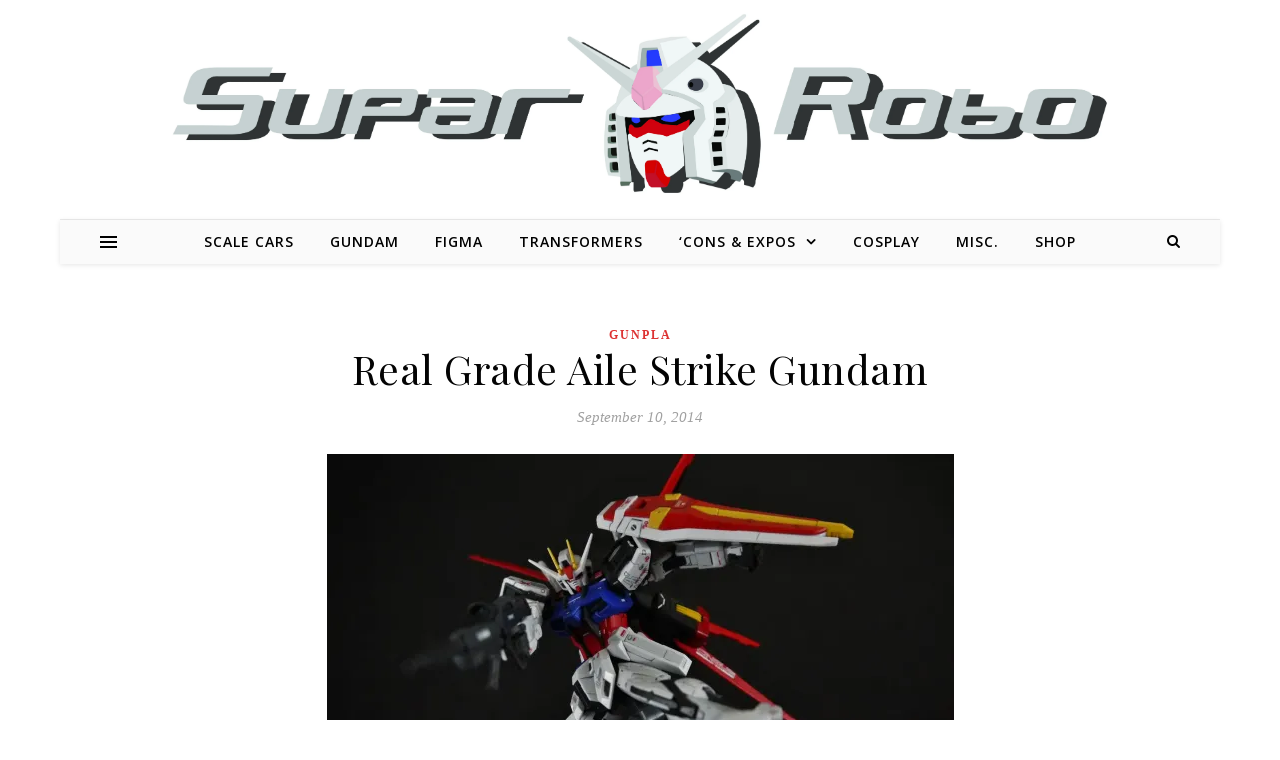

--- FILE ---
content_type: text/html; charset=UTF-8
request_url: https://suparrobo.com/2014/09/10/real-grade-aile-strike-gundam/
body_size: 36104
content:
<!DOCTYPE html>
<html lang="en-US">
<head>
<meta charset="UTF-8">
<meta name="viewport" content="width=device-width, initial-scale=1.0" />
<link rel="profile" href="http://gmpg.org/xfn/11">
<title>Real Grade Aile Strike Gundam  &#8211; Supar Robo</title>
<script type="text/javascript">
  WebFontConfig = {"google":{"families":["Exo+2:r,i,b,bi:latin,latin-ext"]},"api_url":"https:\/\/fonts-api.wp.com\/css"};
  (function() {
    var wf = document.createElement('script');
    wf.src = 'https://suparrobo.com/wp-content/mu-plugins/wpcomsh/vendor/automattic/custom-fonts/js/webfont.js';
    wf.type = 'text/javascript';
    wf.async = 'true';
    var s = document.getElementsByTagName('script')[0];
    s.parentNode.insertBefore(wf, s);
	})();
</script><style id="jetpack-custom-fonts-css"></style>
<meta name='robots' content='max-image-preview:large' />
<script>window._wca = window._wca || [];</script>
<link rel='dns-prefetch' href='//stats.wp.com' />
<link rel='dns-prefetch' href='//secure.gravatar.com' />
<link rel='dns-prefetch' href='//fonts-api.wp.com' />
<link rel='dns-prefetch' href='//widgets.wp.com' />
<link rel='dns-prefetch' href='//s0.wp.com' />
<link rel='dns-prefetch' href='//0.gravatar.com' />
<link rel='dns-prefetch' href='//1.gravatar.com' />
<link rel='dns-prefetch' href='//2.gravatar.com' />
<link rel='dns-prefetch' href='//jetpack.wordpress.com' />
<link rel='dns-prefetch' href='//public-api.wordpress.com' />
<link rel='preconnect' href='//i0.wp.com' />
<link rel='preconnect' href='//c0.wp.com' />
<link rel="alternate" type="application/rss+xml" title="Supar Robo &raquo; Feed" href="https://suparrobo.com/feed/" />
<link rel="alternate" type="application/rss+xml" title="Supar Robo &raquo; Comments Feed" href="https://suparrobo.com/comments/feed/" />
<link rel="alternate" type="application/rss+xml" title="Supar Robo &raquo; Real Grade Aile Strike Gundam Comments Feed" href="https://suparrobo.com/2014/09/10/real-grade-aile-strike-gundam/feed/" />
<link rel="alternate" title="oEmbed (JSON)" type="application/json+oembed" href="https://suparrobo.com/wp-json/oembed/1.0/embed?url=https%3A%2F%2Fsuparrobo.com%2F2014%2F09%2F10%2Freal-grade-aile-strike-gundam%2F" />
<link rel="alternate" title="oEmbed (XML)" type="text/xml+oembed" href="https://suparrobo.com/wp-json/oembed/1.0/embed?url=https%3A%2F%2Fsuparrobo.com%2F2014%2F09%2F10%2Freal-grade-aile-strike-gundam%2F&#038;format=xml" />
<style id='wp-img-auto-sizes-contain-inline-css' type='text/css'>
img:is([sizes=auto i],[sizes^="auto," i]){contain-intrinsic-size:3000px 1500px}
/*# sourceURL=wp-img-auto-sizes-contain-inline-css */
</style>
<style id='wp-emoji-styles-inline-css' type='text/css'>

	img.wp-smiley, img.emoji {
		display: inline !important;
		border: none !important;
		box-shadow: none !important;
		height: 1em !important;
		width: 1em !important;
		margin: 0 0.07em !important;
		vertical-align: -0.1em !important;
		background: none !important;
		padding: 0 !important;
	}
/*# sourceURL=wp-emoji-styles-inline-css */
</style>
<style id='wp-block-library-inline-css' type='text/css'>
:root{--wp-block-synced-color:#7a00df;--wp-block-synced-color--rgb:122,0,223;--wp-bound-block-color:var(--wp-block-synced-color);--wp-editor-canvas-background:#ddd;--wp-admin-theme-color:#007cba;--wp-admin-theme-color--rgb:0,124,186;--wp-admin-theme-color-darker-10:#006ba1;--wp-admin-theme-color-darker-10--rgb:0,107,160.5;--wp-admin-theme-color-darker-20:#005a87;--wp-admin-theme-color-darker-20--rgb:0,90,135;--wp-admin-border-width-focus:2px}@media (min-resolution:192dpi){:root{--wp-admin-border-width-focus:1.5px}}.wp-element-button{cursor:pointer}:root .has-very-light-gray-background-color{background-color:#eee}:root .has-very-dark-gray-background-color{background-color:#313131}:root .has-very-light-gray-color{color:#eee}:root .has-very-dark-gray-color{color:#313131}:root .has-vivid-green-cyan-to-vivid-cyan-blue-gradient-background{background:linear-gradient(135deg,#00d084,#0693e3)}:root .has-purple-crush-gradient-background{background:linear-gradient(135deg,#34e2e4,#4721fb 50%,#ab1dfe)}:root .has-hazy-dawn-gradient-background{background:linear-gradient(135deg,#faaca8,#dad0ec)}:root .has-subdued-olive-gradient-background{background:linear-gradient(135deg,#fafae1,#67a671)}:root .has-atomic-cream-gradient-background{background:linear-gradient(135deg,#fdd79a,#004a59)}:root .has-nightshade-gradient-background{background:linear-gradient(135deg,#330968,#31cdcf)}:root .has-midnight-gradient-background{background:linear-gradient(135deg,#020381,#2874fc)}:root{--wp--preset--font-size--normal:16px;--wp--preset--font-size--huge:42px}.has-regular-font-size{font-size:1em}.has-larger-font-size{font-size:2.625em}.has-normal-font-size{font-size:var(--wp--preset--font-size--normal)}.has-huge-font-size{font-size:var(--wp--preset--font-size--huge)}.has-text-align-center{text-align:center}.has-text-align-left{text-align:left}.has-text-align-right{text-align:right}.has-fit-text{white-space:nowrap!important}#end-resizable-editor-section{display:none}.aligncenter{clear:both}.items-justified-left{justify-content:flex-start}.items-justified-center{justify-content:center}.items-justified-right{justify-content:flex-end}.items-justified-space-between{justify-content:space-between}.screen-reader-text{border:0;clip-path:inset(50%);height:1px;margin:-1px;overflow:hidden;padding:0;position:absolute;width:1px;word-wrap:normal!important}.screen-reader-text:focus{background-color:#ddd;clip-path:none;color:#444;display:block;font-size:1em;height:auto;left:5px;line-height:normal;padding:15px 23px 14px;text-decoration:none;top:5px;width:auto;z-index:100000}html :where(.has-border-color){border-style:solid}html :where([style*=border-top-color]){border-top-style:solid}html :where([style*=border-right-color]){border-right-style:solid}html :where([style*=border-bottom-color]){border-bottom-style:solid}html :where([style*=border-left-color]){border-left-style:solid}html :where([style*=border-width]){border-style:solid}html :where([style*=border-top-width]){border-top-style:solid}html :where([style*=border-right-width]){border-right-style:solid}html :where([style*=border-bottom-width]){border-bottom-style:solid}html :where([style*=border-left-width]){border-left-style:solid}html :where(img[class*=wp-image-]){height:auto;max-width:100%}:where(figure){margin:0 0 1em}html :where(.is-position-sticky){--wp-admin--admin-bar--position-offset:var(--wp-admin--admin-bar--height,0px)}@media screen and (max-width:600px){html :where(.is-position-sticky){--wp-admin--admin-bar--position-offset:0px}}
.has-text-align-justify{text-align:justify;}

/*# sourceURL=wp-block-library-inline-css */
</style><link rel='stylesheet' id='wp-block-heading-css' href='https://c0.wp.com/c/6.9/wp-includes/blocks/heading/style.min.css' type='text/css' media='all' />
<link rel='stylesheet' id='wp-block-group-css' href='https://c0.wp.com/c/6.9/wp-includes/blocks/group/style.min.css' type='text/css' media='all' />
<link rel='stylesheet' id='wp-block-paragraph-css' href='https://c0.wp.com/c/6.9/wp-includes/blocks/paragraph/style.min.css' type='text/css' media='all' />
<style id='global-styles-inline-css' type='text/css'>
:root{--wp--preset--aspect-ratio--square: 1;--wp--preset--aspect-ratio--4-3: 4/3;--wp--preset--aspect-ratio--3-4: 3/4;--wp--preset--aspect-ratio--3-2: 3/2;--wp--preset--aspect-ratio--2-3: 2/3;--wp--preset--aspect-ratio--16-9: 16/9;--wp--preset--aspect-ratio--9-16: 9/16;--wp--preset--color--black: #000000;--wp--preset--color--cyan-bluish-gray: #abb8c3;--wp--preset--color--white: #ffffff;--wp--preset--color--pale-pink: #f78da7;--wp--preset--color--vivid-red: #cf2e2e;--wp--preset--color--luminous-vivid-orange: #ff6900;--wp--preset--color--luminous-vivid-amber: #fcb900;--wp--preset--color--light-green-cyan: #7bdcb5;--wp--preset--color--vivid-green-cyan: #00d084;--wp--preset--color--pale-cyan-blue: #8ed1fc;--wp--preset--color--vivid-cyan-blue: #0693e3;--wp--preset--color--vivid-purple: #9b51e0;--wp--preset--gradient--vivid-cyan-blue-to-vivid-purple: linear-gradient(135deg,rgb(6,147,227) 0%,rgb(155,81,224) 100%);--wp--preset--gradient--light-green-cyan-to-vivid-green-cyan: linear-gradient(135deg,rgb(122,220,180) 0%,rgb(0,208,130) 100%);--wp--preset--gradient--luminous-vivid-amber-to-luminous-vivid-orange: linear-gradient(135deg,rgb(252,185,0) 0%,rgb(255,105,0) 100%);--wp--preset--gradient--luminous-vivid-orange-to-vivid-red: linear-gradient(135deg,rgb(255,105,0) 0%,rgb(207,46,46) 100%);--wp--preset--gradient--very-light-gray-to-cyan-bluish-gray: linear-gradient(135deg,rgb(238,238,238) 0%,rgb(169,184,195) 100%);--wp--preset--gradient--cool-to-warm-spectrum: linear-gradient(135deg,rgb(74,234,220) 0%,rgb(151,120,209) 20%,rgb(207,42,186) 40%,rgb(238,44,130) 60%,rgb(251,105,98) 80%,rgb(254,248,76) 100%);--wp--preset--gradient--blush-light-purple: linear-gradient(135deg,rgb(255,206,236) 0%,rgb(152,150,240) 100%);--wp--preset--gradient--blush-bordeaux: linear-gradient(135deg,rgb(254,205,165) 0%,rgb(254,45,45) 50%,rgb(107,0,62) 100%);--wp--preset--gradient--luminous-dusk: linear-gradient(135deg,rgb(255,203,112) 0%,rgb(199,81,192) 50%,rgb(65,88,208) 100%);--wp--preset--gradient--pale-ocean: linear-gradient(135deg,rgb(255,245,203) 0%,rgb(182,227,212) 50%,rgb(51,167,181) 100%);--wp--preset--gradient--electric-grass: linear-gradient(135deg,rgb(202,248,128) 0%,rgb(113,206,126) 100%);--wp--preset--gradient--midnight: linear-gradient(135deg,rgb(2,3,129) 0%,rgb(40,116,252) 100%);--wp--preset--font-size--small: 13px;--wp--preset--font-size--medium: 20px;--wp--preset--font-size--large: 36px;--wp--preset--font-size--x-large: 42px;--wp--preset--font-family--albert-sans: 'Albert Sans', sans-serif;--wp--preset--font-family--alegreya: Alegreya, serif;--wp--preset--font-family--arvo: Arvo, serif;--wp--preset--font-family--bodoni-moda: 'Bodoni Moda', serif;--wp--preset--font-family--bricolage-grotesque: 'Bricolage Grotesque', sans-serif;--wp--preset--font-family--cabin: Cabin, sans-serif;--wp--preset--font-family--chivo: Chivo, sans-serif;--wp--preset--font-family--commissioner: Commissioner, sans-serif;--wp--preset--font-family--cormorant: Cormorant, serif;--wp--preset--font-family--courier-prime: 'Courier Prime', monospace;--wp--preset--font-family--crimson-pro: 'Crimson Pro', serif;--wp--preset--font-family--dm-mono: 'DM Mono', monospace;--wp--preset--font-family--dm-sans: 'DM Sans', sans-serif;--wp--preset--font-family--dm-serif-display: 'DM Serif Display', serif;--wp--preset--font-family--domine: Domine, serif;--wp--preset--font-family--eb-garamond: 'EB Garamond', serif;--wp--preset--font-family--epilogue: Epilogue, sans-serif;--wp--preset--font-family--fahkwang: Fahkwang, sans-serif;--wp--preset--font-family--figtree: Figtree, sans-serif;--wp--preset--font-family--fira-sans: 'Fira Sans', sans-serif;--wp--preset--font-family--fjalla-one: 'Fjalla One', sans-serif;--wp--preset--font-family--fraunces: Fraunces, serif;--wp--preset--font-family--gabarito: Gabarito, system-ui;--wp--preset--font-family--ibm-plex-mono: 'IBM Plex Mono', monospace;--wp--preset--font-family--ibm-plex-sans: 'IBM Plex Sans', sans-serif;--wp--preset--font-family--ibarra-real-nova: 'Ibarra Real Nova', serif;--wp--preset--font-family--instrument-serif: 'Instrument Serif', serif;--wp--preset--font-family--inter: Inter, sans-serif;--wp--preset--font-family--josefin-sans: 'Josefin Sans', sans-serif;--wp--preset--font-family--jost: Jost, sans-serif;--wp--preset--font-family--libre-baskerville: 'Libre Baskerville', serif;--wp--preset--font-family--libre-franklin: 'Libre Franklin', sans-serif;--wp--preset--font-family--literata: Literata, serif;--wp--preset--font-family--lora: Lora, serif;--wp--preset--font-family--merriweather: Merriweather, serif;--wp--preset--font-family--montserrat: Montserrat, sans-serif;--wp--preset--font-family--newsreader: Newsreader, serif;--wp--preset--font-family--noto-sans-mono: 'Noto Sans Mono', sans-serif;--wp--preset--font-family--nunito: Nunito, sans-serif;--wp--preset--font-family--open-sans: 'Open Sans', sans-serif;--wp--preset--font-family--overpass: Overpass, sans-serif;--wp--preset--font-family--pt-serif: 'PT Serif', serif;--wp--preset--font-family--petrona: Petrona, serif;--wp--preset--font-family--piazzolla: Piazzolla, serif;--wp--preset--font-family--playfair-display: 'Playfair Display', serif;--wp--preset--font-family--plus-jakarta-sans: 'Plus Jakarta Sans', sans-serif;--wp--preset--font-family--poppins: Poppins, sans-serif;--wp--preset--font-family--raleway: Raleway, sans-serif;--wp--preset--font-family--roboto: Roboto, sans-serif;--wp--preset--font-family--roboto-slab: 'Roboto Slab', serif;--wp--preset--font-family--rubik: Rubik, sans-serif;--wp--preset--font-family--rufina: Rufina, serif;--wp--preset--font-family--sora: Sora, sans-serif;--wp--preset--font-family--source-sans-3: 'Source Sans 3', sans-serif;--wp--preset--font-family--source-serif-4: 'Source Serif 4', serif;--wp--preset--font-family--space-mono: 'Space Mono', monospace;--wp--preset--font-family--syne: Syne, sans-serif;--wp--preset--font-family--texturina: Texturina, serif;--wp--preset--font-family--urbanist: Urbanist, sans-serif;--wp--preset--font-family--work-sans: 'Work Sans', sans-serif;--wp--preset--spacing--20: 0.44rem;--wp--preset--spacing--30: 0.67rem;--wp--preset--spacing--40: 1rem;--wp--preset--spacing--50: 1.5rem;--wp--preset--spacing--60: 2.25rem;--wp--preset--spacing--70: 3.38rem;--wp--preset--spacing--80: 5.06rem;--wp--preset--shadow--natural: 6px 6px 9px rgba(0, 0, 0, 0.2);--wp--preset--shadow--deep: 12px 12px 50px rgba(0, 0, 0, 0.4);--wp--preset--shadow--sharp: 6px 6px 0px rgba(0, 0, 0, 0.2);--wp--preset--shadow--outlined: 6px 6px 0px -3px rgb(255, 255, 255), 6px 6px rgb(0, 0, 0);--wp--preset--shadow--crisp: 6px 6px 0px rgb(0, 0, 0);}:where(.is-layout-flex){gap: 0.5em;}:where(.is-layout-grid){gap: 0.5em;}body .is-layout-flex{display: flex;}.is-layout-flex{flex-wrap: wrap;align-items: center;}.is-layout-flex > :is(*, div){margin: 0;}body .is-layout-grid{display: grid;}.is-layout-grid > :is(*, div){margin: 0;}:where(.wp-block-columns.is-layout-flex){gap: 2em;}:where(.wp-block-columns.is-layout-grid){gap: 2em;}:where(.wp-block-post-template.is-layout-flex){gap: 1.25em;}:where(.wp-block-post-template.is-layout-grid){gap: 1.25em;}.has-black-color{color: var(--wp--preset--color--black) !important;}.has-cyan-bluish-gray-color{color: var(--wp--preset--color--cyan-bluish-gray) !important;}.has-white-color{color: var(--wp--preset--color--white) !important;}.has-pale-pink-color{color: var(--wp--preset--color--pale-pink) !important;}.has-vivid-red-color{color: var(--wp--preset--color--vivid-red) !important;}.has-luminous-vivid-orange-color{color: var(--wp--preset--color--luminous-vivid-orange) !important;}.has-luminous-vivid-amber-color{color: var(--wp--preset--color--luminous-vivid-amber) !important;}.has-light-green-cyan-color{color: var(--wp--preset--color--light-green-cyan) !important;}.has-vivid-green-cyan-color{color: var(--wp--preset--color--vivid-green-cyan) !important;}.has-pale-cyan-blue-color{color: var(--wp--preset--color--pale-cyan-blue) !important;}.has-vivid-cyan-blue-color{color: var(--wp--preset--color--vivid-cyan-blue) !important;}.has-vivid-purple-color{color: var(--wp--preset--color--vivid-purple) !important;}.has-black-background-color{background-color: var(--wp--preset--color--black) !important;}.has-cyan-bluish-gray-background-color{background-color: var(--wp--preset--color--cyan-bluish-gray) !important;}.has-white-background-color{background-color: var(--wp--preset--color--white) !important;}.has-pale-pink-background-color{background-color: var(--wp--preset--color--pale-pink) !important;}.has-vivid-red-background-color{background-color: var(--wp--preset--color--vivid-red) !important;}.has-luminous-vivid-orange-background-color{background-color: var(--wp--preset--color--luminous-vivid-orange) !important;}.has-luminous-vivid-amber-background-color{background-color: var(--wp--preset--color--luminous-vivid-amber) !important;}.has-light-green-cyan-background-color{background-color: var(--wp--preset--color--light-green-cyan) !important;}.has-vivid-green-cyan-background-color{background-color: var(--wp--preset--color--vivid-green-cyan) !important;}.has-pale-cyan-blue-background-color{background-color: var(--wp--preset--color--pale-cyan-blue) !important;}.has-vivid-cyan-blue-background-color{background-color: var(--wp--preset--color--vivid-cyan-blue) !important;}.has-vivid-purple-background-color{background-color: var(--wp--preset--color--vivid-purple) !important;}.has-black-border-color{border-color: var(--wp--preset--color--black) !important;}.has-cyan-bluish-gray-border-color{border-color: var(--wp--preset--color--cyan-bluish-gray) !important;}.has-white-border-color{border-color: var(--wp--preset--color--white) !important;}.has-pale-pink-border-color{border-color: var(--wp--preset--color--pale-pink) !important;}.has-vivid-red-border-color{border-color: var(--wp--preset--color--vivid-red) !important;}.has-luminous-vivid-orange-border-color{border-color: var(--wp--preset--color--luminous-vivid-orange) !important;}.has-luminous-vivid-amber-border-color{border-color: var(--wp--preset--color--luminous-vivid-amber) !important;}.has-light-green-cyan-border-color{border-color: var(--wp--preset--color--light-green-cyan) !important;}.has-vivid-green-cyan-border-color{border-color: var(--wp--preset--color--vivid-green-cyan) !important;}.has-pale-cyan-blue-border-color{border-color: var(--wp--preset--color--pale-cyan-blue) !important;}.has-vivid-cyan-blue-border-color{border-color: var(--wp--preset--color--vivid-cyan-blue) !important;}.has-vivid-purple-border-color{border-color: var(--wp--preset--color--vivid-purple) !important;}.has-vivid-cyan-blue-to-vivid-purple-gradient-background{background: var(--wp--preset--gradient--vivid-cyan-blue-to-vivid-purple) !important;}.has-light-green-cyan-to-vivid-green-cyan-gradient-background{background: var(--wp--preset--gradient--light-green-cyan-to-vivid-green-cyan) !important;}.has-luminous-vivid-amber-to-luminous-vivid-orange-gradient-background{background: var(--wp--preset--gradient--luminous-vivid-amber-to-luminous-vivid-orange) !important;}.has-luminous-vivid-orange-to-vivid-red-gradient-background{background: var(--wp--preset--gradient--luminous-vivid-orange-to-vivid-red) !important;}.has-very-light-gray-to-cyan-bluish-gray-gradient-background{background: var(--wp--preset--gradient--very-light-gray-to-cyan-bluish-gray) !important;}.has-cool-to-warm-spectrum-gradient-background{background: var(--wp--preset--gradient--cool-to-warm-spectrum) !important;}.has-blush-light-purple-gradient-background{background: var(--wp--preset--gradient--blush-light-purple) !important;}.has-blush-bordeaux-gradient-background{background: var(--wp--preset--gradient--blush-bordeaux) !important;}.has-luminous-dusk-gradient-background{background: var(--wp--preset--gradient--luminous-dusk) !important;}.has-pale-ocean-gradient-background{background: var(--wp--preset--gradient--pale-ocean) !important;}.has-electric-grass-gradient-background{background: var(--wp--preset--gradient--electric-grass) !important;}.has-midnight-gradient-background{background: var(--wp--preset--gradient--midnight) !important;}.has-small-font-size{font-size: var(--wp--preset--font-size--small) !important;}.has-medium-font-size{font-size: var(--wp--preset--font-size--medium) !important;}.has-large-font-size{font-size: var(--wp--preset--font-size--large) !important;}.has-x-large-font-size{font-size: var(--wp--preset--font-size--x-large) !important;}.has-albert-sans-font-family{font-family: var(--wp--preset--font-family--albert-sans) !important;}.has-alegreya-font-family{font-family: var(--wp--preset--font-family--alegreya) !important;}.has-arvo-font-family{font-family: var(--wp--preset--font-family--arvo) !important;}.has-bodoni-moda-font-family{font-family: var(--wp--preset--font-family--bodoni-moda) !important;}.has-bricolage-grotesque-font-family{font-family: var(--wp--preset--font-family--bricolage-grotesque) !important;}.has-cabin-font-family{font-family: var(--wp--preset--font-family--cabin) !important;}.has-chivo-font-family{font-family: var(--wp--preset--font-family--chivo) !important;}.has-commissioner-font-family{font-family: var(--wp--preset--font-family--commissioner) !important;}.has-cormorant-font-family{font-family: var(--wp--preset--font-family--cormorant) !important;}.has-courier-prime-font-family{font-family: var(--wp--preset--font-family--courier-prime) !important;}.has-crimson-pro-font-family{font-family: var(--wp--preset--font-family--crimson-pro) !important;}.has-dm-mono-font-family{font-family: var(--wp--preset--font-family--dm-mono) !important;}.has-dm-sans-font-family{font-family: var(--wp--preset--font-family--dm-sans) !important;}.has-dm-serif-display-font-family{font-family: var(--wp--preset--font-family--dm-serif-display) !important;}.has-domine-font-family{font-family: var(--wp--preset--font-family--domine) !important;}.has-eb-garamond-font-family{font-family: var(--wp--preset--font-family--eb-garamond) !important;}.has-epilogue-font-family{font-family: var(--wp--preset--font-family--epilogue) !important;}.has-fahkwang-font-family{font-family: var(--wp--preset--font-family--fahkwang) !important;}.has-figtree-font-family{font-family: var(--wp--preset--font-family--figtree) !important;}.has-fira-sans-font-family{font-family: var(--wp--preset--font-family--fira-sans) !important;}.has-fjalla-one-font-family{font-family: var(--wp--preset--font-family--fjalla-one) !important;}.has-fraunces-font-family{font-family: var(--wp--preset--font-family--fraunces) !important;}.has-gabarito-font-family{font-family: var(--wp--preset--font-family--gabarito) !important;}.has-ibm-plex-mono-font-family{font-family: var(--wp--preset--font-family--ibm-plex-mono) !important;}.has-ibm-plex-sans-font-family{font-family: var(--wp--preset--font-family--ibm-plex-sans) !important;}.has-ibarra-real-nova-font-family{font-family: var(--wp--preset--font-family--ibarra-real-nova) !important;}.has-instrument-serif-font-family{font-family: var(--wp--preset--font-family--instrument-serif) !important;}.has-inter-font-family{font-family: var(--wp--preset--font-family--inter) !important;}.has-josefin-sans-font-family{font-family: var(--wp--preset--font-family--josefin-sans) !important;}.has-jost-font-family{font-family: var(--wp--preset--font-family--jost) !important;}.has-libre-baskerville-font-family{font-family: var(--wp--preset--font-family--libre-baskerville) !important;}.has-libre-franklin-font-family{font-family: var(--wp--preset--font-family--libre-franklin) !important;}.has-literata-font-family{font-family: var(--wp--preset--font-family--literata) !important;}.has-lora-font-family{font-family: var(--wp--preset--font-family--lora) !important;}.has-merriweather-font-family{font-family: var(--wp--preset--font-family--merriweather) !important;}.has-montserrat-font-family{font-family: var(--wp--preset--font-family--montserrat) !important;}.has-newsreader-font-family{font-family: var(--wp--preset--font-family--newsreader) !important;}.has-noto-sans-mono-font-family{font-family: var(--wp--preset--font-family--noto-sans-mono) !important;}.has-nunito-font-family{font-family: var(--wp--preset--font-family--nunito) !important;}.has-open-sans-font-family{font-family: var(--wp--preset--font-family--open-sans) !important;}.has-overpass-font-family{font-family: var(--wp--preset--font-family--overpass) !important;}.has-pt-serif-font-family{font-family: var(--wp--preset--font-family--pt-serif) !important;}.has-petrona-font-family{font-family: var(--wp--preset--font-family--petrona) !important;}.has-piazzolla-font-family{font-family: var(--wp--preset--font-family--piazzolla) !important;}.has-playfair-display-font-family{font-family: var(--wp--preset--font-family--playfair-display) !important;}.has-plus-jakarta-sans-font-family{font-family: var(--wp--preset--font-family--plus-jakarta-sans) !important;}.has-poppins-font-family{font-family: var(--wp--preset--font-family--poppins) !important;}.has-raleway-font-family{font-family: var(--wp--preset--font-family--raleway) !important;}.has-roboto-font-family{font-family: var(--wp--preset--font-family--roboto) !important;}.has-roboto-slab-font-family{font-family: var(--wp--preset--font-family--roboto-slab) !important;}.has-rubik-font-family{font-family: var(--wp--preset--font-family--rubik) !important;}.has-rufina-font-family{font-family: var(--wp--preset--font-family--rufina) !important;}.has-sora-font-family{font-family: var(--wp--preset--font-family--sora) !important;}.has-source-sans-3-font-family{font-family: var(--wp--preset--font-family--source-sans-3) !important;}.has-source-serif-4-font-family{font-family: var(--wp--preset--font-family--source-serif-4) !important;}.has-space-mono-font-family{font-family: var(--wp--preset--font-family--space-mono) !important;}.has-syne-font-family{font-family: var(--wp--preset--font-family--syne) !important;}.has-texturina-font-family{font-family: var(--wp--preset--font-family--texturina) !important;}.has-urbanist-font-family{font-family: var(--wp--preset--font-family--urbanist) !important;}.has-work-sans-font-family{font-family: var(--wp--preset--font-family--work-sans) !important;}
/*# sourceURL=global-styles-inline-css */
</style>

<style id='classic-theme-styles-inline-css' type='text/css'>
/*! This file is auto-generated */
.wp-block-button__link{color:#fff;background-color:#32373c;border-radius:9999px;box-shadow:none;text-decoration:none;padding:calc(.667em + 2px) calc(1.333em + 2px);font-size:1.125em}.wp-block-file__button{background:#32373c;color:#fff;text-decoration:none}
/*# sourceURL=/wp-includes/css/classic-themes.min.css */
</style>
<link rel='stylesheet' id='woocommerce-layout-css' href='https://c0.wp.com/p/woocommerce/10.4.2/assets/css/woocommerce-layout.css' type='text/css' media='all' />
<style id='woocommerce-layout-inline-css' type='text/css'>

	.infinite-scroll .woocommerce-pagination {
		display: none;
	}
/*# sourceURL=woocommerce-layout-inline-css */
</style>
<link rel='stylesheet' id='woocommerce-smallscreen-css' href='https://c0.wp.com/p/woocommerce/10.4.2/assets/css/woocommerce-smallscreen.css' type='text/css' media='only screen and (max-width: 768px)' />
<link rel='stylesheet' id='woocommerce-general-css' href='https://c0.wp.com/p/woocommerce/10.4.2/assets/css/woocommerce.css' type='text/css' media='all' />
<style id='woocommerce-inline-inline-css' type='text/css'>
.woocommerce form .form-row .required { visibility: visible; }
/*# sourceURL=woocommerce-inline-inline-css */
</style>
<link rel='stylesheet' id='savona-style-css' href='https://suparrobo.com/wp-content/themes/savona/style.css?ver=6.9' type='text/css' media='all' />
<link rel='stylesheet' id='fontawesome-css' href='https://suparrobo.com/wp-content/themes/savona/assets/css/font-awesome.css?ver=6.9' type='text/css' media='all' />
<link rel='stylesheet' id='fontello-css' href='https://suparrobo.com/wp-content/themes/savona/assets/css/fontello.css?ver=6.9' type='text/css' media='all' />
<link rel='stylesheet' id='slick-css' href='https://suparrobo.com/wp-content/themes/savona/assets/css/slick.css?ver=6.9' type='text/css' media='all' />
<link rel='stylesheet' id='scrollbar-css' href='https://suparrobo.com/wp-content/themes/savona/assets/css/perfect-scrollbar.css?ver=6.9' type='text/css' media='all' />
<link rel='stylesheet' id='savona-woocommerce-css' href='https://suparrobo.com/wp-content/themes/savona/assets/css/woocommerce.css?ver=6.9' type='text/css' media='all' />
<link rel='stylesheet' id='savona-responsive-css' href='https://suparrobo.com/wp-content/themes/savona/assets/css/responsive.css?ver=6.9' type='text/css' media='all' />
<link rel='stylesheet' id='savona-playfair-font-css' href='//fonts-api.wp.com/css?family=Playfair+Display%3A400%2C700&#038;ver=1.0.0' type='text/css' media='all' />
<link rel='stylesheet' id='savona-opensans-font-css' href='//fonts-api.wp.com/css?family=Open+Sans%3A400italic%2C400%2C600italic%2C600%2C700italic%2C700&#038;ver=1.0.0' type='text/css' media='all' />
<link rel='stylesheet' id='jetpack_likes-css' href='https://suparrobo.com/wp-content/plugins/jetpack/modules/likes/style.css?ver=15.4-a.3' type='text/css' media='all' />
<link rel='stylesheet' id='subscription-modal-css-css' href='https://suparrobo.com/wp-content/plugins/jetpack/modules/comments/subscription-modal-on-comment/subscription-modal.css?ver=15.4-a.3' type='text/css' media='all' />
<link rel='stylesheet' id='wp-calypso-bridge-masterbar-css' href='https://suparrobo.com/wp-content/mu-plugins/wpcomsh/vendor/automattic/wc-calypso-bridge/store-on-wpcom/assets/css/masterbar.css?ver=2.11.3' type='text/css' media='all' />
<style id='jetpack-global-styles-frontend-style-inline-css' type='text/css'>
:root { --font-headings: unset; --font-base: unset; --font-headings-default: -apple-system,BlinkMacSystemFont,"Segoe UI",Roboto,Oxygen-Sans,Ubuntu,Cantarell,"Helvetica Neue",sans-serif; --font-base-default: -apple-system,BlinkMacSystemFont,"Segoe UI",Roboto,Oxygen-Sans,Ubuntu,Cantarell,"Helvetica Neue",sans-serif;}
/*# sourceURL=jetpack-global-styles-frontend-style-inline-css */
</style>
<link rel='stylesheet' id='sharedaddy-css' href='https://suparrobo.com/wp-content/plugins/jetpack/modules/sharedaddy/sharing.css?ver=15.4-a.3' type='text/css' media='all' />
<link rel='stylesheet' id='social-logos-css' href='https://suparrobo.com/wp-content/plugins/jetpack/_inc/social-logos/social-logos.min.css?ver=15.4-a.3' type='text/css' media='all' />
<script type="text/javascript" id="jetpack-mu-wpcom-settings-js-before">
/* <![CDATA[ */
var JETPACK_MU_WPCOM_SETTINGS = {"assetsUrl":"https://suparrobo.com/wp-content/mu-plugins/wpcomsh/jetpack_vendor/automattic/jetpack-mu-wpcom/src/build/"};
//# sourceURL=jetpack-mu-wpcom-settings-js-before
/* ]]> */
</script>
<script type="text/javascript" src="https://c0.wp.com/c/6.9/wp-includes/js/jquery/jquery.min.js" id="jquery-core-js"></script>
<script type="text/javascript" src="https://c0.wp.com/c/6.9/wp-includes/js/jquery/jquery-migrate.min.js" id="jquery-migrate-js"></script>
<script type="text/javascript" src="https://c0.wp.com/p/woocommerce/10.4.2/assets/js/jquery-blockui/jquery.blockUI.min.js" id="wc-jquery-blockui-js" defer="defer" data-wp-strategy="defer"></script>
<script type="text/javascript" src="https://c0.wp.com/p/woocommerce/10.4.2/assets/js/js-cookie/js.cookie.min.js" id="wc-js-cookie-js" defer="defer" data-wp-strategy="defer"></script>
<script type="text/javascript" id="woocommerce-js-extra">
/* <![CDATA[ */
var woocommerce_params = {"ajax_url":"/wp-admin/admin-ajax.php","wc_ajax_url":"/?wc-ajax=%%endpoint%%","i18n_password_show":"Show password","i18n_password_hide":"Hide password"};
//# sourceURL=woocommerce-js-extra
/* ]]> */
</script>
<script type="text/javascript" src="https://c0.wp.com/p/woocommerce/10.4.2/assets/js/frontend/woocommerce.min.js" id="woocommerce-js" defer="defer" data-wp-strategy="defer"></script>
<script type="text/javascript" src="https://stats.wp.com/s-202551.js" id="woocommerce-analytics-js" defer="defer" data-wp-strategy="defer"></script>
<link rel="https://api.w.org/" href="https://suparrobo.com/wp-json/" /><link rel="alternate" title="JSON" type="application/json" href="https://suparrobo.com/wp-json/wp/v2/posts/5278" /><link rel="EditURI" type="application/rsd+xml" title="RSD" href="https://suparrobo.com/xmlrpc.php?rsd" />

<link rel="canonical" href="https://suparrobo.com/2014/09/10/real-grade-aile-strike-gundam/" />
<link rel='shortlink' href='https://wp.me/p31xr2-1n8' />
	<style>img#wpstats{display:none}</style>
		<link rel="pingback" href="https://suparrobo.com/xmlrpc.php">
<style id="savona_dynamic_css">#top-bar {background-color: #000000;}#top-bar a {color: #ffffff;}#top-bar a:hover,#top-bar li.current-menu-item > a,#top-bar li.current-menu-ancestor > a,#top-bar .sub-menu li.current-menu-item > a,#top-bar .sub-menu li.current-menu-ancestor> a {color: #dddddd;}#top-menu .sub-menu,#top-menu .sub-menu a {background-color: #000000;border-color: rgba(255,255,255, 0.05);}.header-logo a,.site-description {color: #blank;}.entry-header {background-color: #ffffff;}#featured-links h4 {background-color: rgba(255,255,255, 0.85);color: #000000;}#main-nav a,#main-nav i,#main-nav #s {color: #000000;}.main-nav-sidebar span,.sidebar-alt-close-btn span {background-color: #000000;}#main-nav a:hover,#main-nav i:hover,#main-nav li.current-menu-item > a,#main-nav li.current-menu-ancestor > a,#main-nav .sub-menu li.current-menu-item > a,#main-nav .sub-menu li.current-menu-ancestor> a {color: #dd3333;}.main-nav-sidebar:hover span {background-color: #dd3333;}#main-menu .sub-menu,#main-menu .sub-menu a {background-color: #ffffff;border-color: rgba(0,0,0, 0.05);}#main-nav #s {background-color: #ffffff;}#main-nav #s::-webkit-input-placeholder { /* Chrome/Opera/Safari */color: rgba(0,0,0, 0.7);}#main-nav #s::-moz-placeholder { /* Firefox 19+ */color: rgba(0,0,0, 0.7);}#main-nav #s:-ms-input-placeholder { /* IE 10+ */color: rgba(0,0,0, 0.7);}#main-nav #s:-moz-placeholder { /* Firefox 18- */color: rgba(0,0,0, 0.7);}/* Background */.sidebar-alt,#featured-links,.main-content,#featured-slider,#page-content select,#page-content input,#page-content textarea {background-color: #ffffff;}/* Text */#page-content,#page-content select,#page-content input,#page-content textarea,#page-content .post-author a,#page-content .savona-widget a,#page-content .comment-author {color: #464646;}/* Title */#page-content h1 a,#page-content h1,#page-content h2,#page-content h3,#page-content h4,#page-content h5,#page-content h6,.post-content > p:first-child:first-letter,#page-content .author-description h4 a,#page-content .related-posts h4 a,#page-content .blog-pagination .previous-page a,#page-content .blog-pagination .next-page a,blockquote,#page-content .post-share a {color: #030303;}#page-content h1 a:hover {color: rgba(3,3,3, 0.75);}/* Meta */#page-content .post-date,#page-content .post-comments,#page-content .post-author,#page-content .related-post-date,#page-content .comment-meta a,#page-content .author-share a,#page-content .post-tags a,#page-content .tagcloud a,.widget_categories li,.widget_archive li,.ahse-subscribe-box p,.rpwwt-post-author,.rpwwt-post-categories,.rpwwt-post-date,.rpwwt-post-comments-number {color: #a1a1a1;}#page-content input::-webkit-input-placeholder { /* Chrome/Opera/Safari */color: #a1a1a1;}#page-content input::-moz-placeholder { /* Firefox 19+ */color: #a1a1a1;}#page-content input:-ms-input-placeholder { /* IE 10+ */color: #a1a1a1;}#page-content input:-moz-placeholder { /* Firefox 18- */color: #a1a1a1;}/* Accent */#page-content a,.post-categories {color: #dd3333;}.ps-container > .ps-scrollbar-y-rail > .ps-scrollbar-y {background: #dd3333;}#page-content a:hover {color: rgba(221,51,51, 0.8);}blockquote {border-color: #dd3333;}/* Selection */::-moz-selection {color: #ffffff;background: #dd3333;}::selection {color: #ffffff;background: #dd3333;}/* Border */#page-content .post-footer,#page-content .author-description,#page-content .related-posts,#page-content .entry-comments,#page-content .savona-widget li,#page-content #wp-calendar,#page-content #wp-calendar caption,#page-content #wp-calendar tbody td,#page-content .widget_nav_menu li a,#page-content .tagcloud a,#page-content select,#page-content input,#page-content textarea,.widget-title h2:before,.widget-title h2:after,.post-tags a,.gallery-caption,.wp-caption-text,table tr,table th,table td,pre {border-color: #e8e8e8;}hr {background-color: #e8e8e8;}/* Buttons */.widget_search i,.widget_search #searchsubmit,.single-navigation i,#page-content .submit,#page-content .blog-pagination.numeric a,#page-content .blog-pagination.load-more a,#page-content .savona-subscribe-box input[type="submit"],#page-content .widget_wysija input[type="submit"],#page-content .post-password-form input[type="submit"],#page-content .wpcf7 [type="submit"] {color: #ffffff;background-color: #333333;}.single-navigation i:hover,#page-content .submit:hover,#page-content .blog-pagination.numeric a:hover,#page-content .blog-pagination.numeric span,#page-content .blog-pagination.load-more a:hover,#page-content .savona-subscribe-box input[type="submit"]:hover,#page-content .widget_wysija input[type="submit"]:hover,#page-content .post-password-form input[type="submit"]:hover,#page-content .wpcf7 [type="submit"]:hover {color: #ffffff;background-color: #dd3333;}/* Image Overlay */.image-overlay,#infscr-loading,#page-content h4.image-overlay {color: #ffffff;background-color: rgba(73,73,73, 0.3);}.image-overlay a,.post-slider .prev-arrow,.post-slider .next-arrow,#page-content .image-overlay a,#featured-slider .slick-arrow,#featured-slider .slider-dots {color: #ffffff;}.slide-caption {background: rgba(255,255,255, 0.95);}#featured-slider .slick-active {background: #ffffff;}#page-footer,#page-footer select,#page-footer input,#page-footer textarea {background-color: #f6f6f6;color: #333333;}#page-footer,#page-footer a,#page-footer select,#page-footer input,#page-footer textarea {color: #333333;}#page-footer #s::-webkit-input-placeholder { /* Chrome/Opera/Safari */color: #333333;}#page-footer #s::-moz-placeholder { /* Firefox 19+ */color: #333333;}#page-footer #s:-ms-input-placeholder { /* IE 10+ */color: #333333;}#page-footer #s:-moz-placeholder { /* Firefox 18- */color: #333333;}/* Title */#page-footer h1,#page-footer h2,#page-footer h3,#page-footer h4,#page-footer h5,#page-footer h6 {color: #111111;}#page-footer a:hover {color: #dd3333;}/* Border */#page-footer a,#page-footer .savona-widget li,#page-footer #wp-calendar,#page-footer #wp-calendar caption,#page-footer #wp-calendar tbody td,#page-footer .widget_nav_menu li a,#page-footer select,#page-footer input,#page-footer textarea,#page-footer .widget-title h2:before,#page-footer .widget-title h2:after,.footer-widgets {border-color: #e0dbdb;}#page-footer hr {background-color: #e0dbdb;}.savona-preloader-wrap {background-color: #333333;}.boxed-wrapper {max-width: 1160px;}.sidebar-alt {width: 370px;left: -370px; padding: 85px 35px 0px;}.sidebar-left,.sidebar-right {width: 337px;}[data-layout*="rsidebar"] .main-container,[data-layout*="lsidebar"] .main-container {width: calc(100% - 337px);width: -webkit-calc(100% - 337px);}[data-layout*="lrsidebar"] .main-container {width: calc(100% - 674px);width: -webkit-calc(100% - 674px);}[data-layout*="fullwidth"] .main-container {width: 100%;}#top-bar > div,#main-nav > div,#featured-slider.boxed-wrapper,#featured-links,.main-content,.page-footer-inner {padding-left: 40px;padding-right: 40px;}#top-menu {float: left;}.top-bar-socials {float: right;}.entry-header {background-image:url();}.logo-img {max-width: 1000px;}#main-nav {text-align: center;}.main-nav-sidebar {position: absolute;top: 0px;left: 40px;z-index: 1;}.main-nav-icons {position: absolute;top: 0px;right: 40px;z-index: 2;}#featured-slider.boxed-wrapper {padding-top: 41px;}#featured-links .featured-link {margin-right: 30px;}#featured-links .featured-link:last-of-type {margin-right: 0;}#featured-links .featured-link {width: calc( (100% - -30px) / 0);width: -webkit-calc( (100% - -30px) / 0);}.blog-grid > li {margin-bottom: 30px;}[data-layout*="col2"] .blog-grid > li,[data-layout*="col3"] .blog-grid > li,[data-layout*="col4"] .blog-grid > li {display: inline-block;vertical-align: top;margin-right: 37px;}[data-layout*="col2"] .blog-grid > li:nth-of-type(2n+2),[data-layout*="col3"] .blog-grid > li:nth-of-type(3n+3),[data-layout*="col4"] .blog-grid > li:nth-of-type(4n+4) {margin-right: 0;}[data-layout*="col1"] .blog-grid > li {width: 100%;}[data-layout*="col2"] .blog-grid > li {width: calc((100% - 37px ) /2);width: -webkit-calc((100% - 37px ) /2);}[data-layout*="col3"] .blog-grid > li {width: calc((100% - 2 * 37px ) /3);width: -webkit-calc((100% - 2 * 37px ) /3);}[data-layout*="col4"] .blog-grid > li {width: calc((100% - 3 * 37px ) /4);width: -webkit-calc((100% - 3 * 37px ) /4);}[data-layout*="rsidebar"] .sidebar-right {padding-left: 37px;}[data-layout*="lsidebar"] .sidebar-left {padding-right: 37px;}[data-layout*="lrsidebar"] .sidebar-right {padding-left: 37px;}[data-layout*="lrsidebar"] .sidebar-left {padding-right: 37px;}.post-content > p:first-child:first-letter { /* MOD */float: left;margin: 0px 12px 0 0;font-size: 80px;line-height: 65px;text-align: center;}@-moz-document url-prefix() {.post-content > p:first-child:first-letter {margin-top: 10px !important;}}.footer-widgets > .savona-widget {width: 30%;margin-right: 5%;}.footer-widgets > .savona-widget:nth-child(3n+3) {margin-right: 0;}.footer-widgets > .savona-widget:nth-child(3n+4) {clear: both;}.copyright-info {float: right;}.footer-socials {float: left;}.woocommerce div.product .stock,.woocommerce div.product p.price,.woocommerce div.product span.price,.woocommerce ul.products li.product .price,.woocommerce-Reviews .woocommerce-review__author,.woocommerce form .form-row .required,.woocommerce form .form-row.woocommerce-invalid label,.woocommerce #page-content div.product .woocommerce-tabs ul.tabs li a {color: #464646;}.woocommerce a.remove:hover {color: #464646 !important;}.woocommerce a.remove,.woocommerce .product_meta,#page-content .woocommerce-breadcrumb,#page-content .woocommerce-review-link,#page-content .woocommerce-breadcrumb a,#page-content .woocommerce-MyAccount-navigation-link a,.woocommerce .woocommerce-info:before,.woocommerce #page-content .woocommerce-result-count,.woocommerce-page #page-content .woocommerce-result-count,.woocommerce-Reviews .woocommerce-review__published-date,.woocommerce .product_list_widget .quantity,.woocommerce .widget_products .amount,.woocommerce .widget_price_filter .price_slider_amount,.woocommerce .widget_recently_viewed_products .amount,.woocommerce .widget_top_rated_products .amount,.woocommerce .widget_recent_reviews .reviewer {color: #a1a1a1;}.woocommerce a.remove {color: #a1a1a1 !important;}p.demo_store,.woocommerce-store-notice,.woocommerce span.onsale { background-color: #dd3333;}.woocommerce .star-rating::before,.woocommerce .star-rating span::before,.woocommerce #page-content ul.products li.product .button,#page-content .woocommerce ul.products li.product .button,#page-content .woocommerce-MyAccount-navigation-link.is-active a,#page-content .woocommerce-MyAccount-navigation-link a:hover { color: #dd3333;}.woocommerce form.login,.woocommerce form.register,.woocommerce-account fieldset,.woocommerce form.checkout_coupon,.woocommerce .woocommerce-info,.woocommerce .woocommerce-error,.woocommerce .woocommerce-message,.woocommerce .widget_shopping_cart .total,.woocommerce.widget_shopping_cart .total,.woocommerce-Reviews .comment_container,.woocommerce-cart #payment ul.payment_methods,#add_payment_method #payment ul.payment_methods,.woocommerce-checkout #payment ul.payment_methods,.woocommerce div.product .woocommerce-tabs ul.tabs::before,.woocommerce div.product .woocommerce-tabs ul.tabs::after,.woocommerce div.product .woocommerce-tabs ul.tabs li,.woocommerce .woocommerce-MyAccount-navigation-link,.select2-container--default .select2-selection--single {border-color: #e8e8e8;}.woocommerce-cart #payment,#add_payment_method #payment,.woocommerce-checkout #payment,.woocommerce .woocommerce-info,.woocommerce .woocommerce-error,.woocommerce .woocommerce-message,.woocommerce div.product .woocommerce-tabs ul.tabs li {background-color: rgba(232,232,232, 0.3);}.woocommerce-cart #payment div.payment_box::before,#add_payment_method #payment div.payment_box::before,.woocommerce-checkout #payment div.payment_box::before {border-color: rgba(232,232,232, 0.5);}.woocommerce-cart #payment div.payment_box,#add_payment_method #payment div.payment_box,.woocommerce-checkout #payment div.payment_box {background-color: rgba(232,232,232, 0.5);}#page-content .woocommerce input.button,#page-content .woocommerce a.button,#page-content .woocommerce a.button.alt,#page-content .woocommerce button.button.alt,#page-content .woocommerce input.button.alt,#page-content .woocommerce #respond input#submit.alt,.woocommerce #page-content .widget_product_search input[type="submit"],.woocommerce #page-content .woocommerce-message .button,.woocommerce #page-content a.button.alt,.woocommerce #page-content button.button.alt,.woocommerce #page-content #respond input#submit,.woocommerce #page-content .widget_price_filter .button,.woocommerce #page-content .woocommerce-message .button,.woocommerce-page #page-content .woocommerce-message .button,.woocommerce #page-content nav.woocommerce-pagination ul li a,.woocommerce #page-content nav.woocommerce-pagination ul li span {color: #ffffff;background-color: #333333;}#page-content .woocommerce input.button:hover,#page-content .woocommerce a.button:hover,#page-content .woocommerce a.button.alt:hover,#page-content .woocommerce button.button.alt:hover,#page-content .woocommerce input.button.alt:hover,#page-content .woocommerce #respond input#submit.alt:hover,.woocommerce #page-content .woocommerce-message .button:hover,.woocommerce #page-content a.button.alt:hover,.woocommerce #page-content button.button.alt:hover,.woocommerce #page-content #respond input#submit:hover,.woocommerce #page-content .widget_price_filter .button:hover,.woocommerce #page-content .woocommerce-message .button:hover,.woocommerce-page #page-content .woocommerce-message .button:hover,.woocommerce #page-content nav.woocommerce-pagination ul li a:hover,.woocommerce #page-content nav.woocommerce-pagination ul li span.current {color: #ffffff;background-color: #dd3333;}.woocommerce #page-content nav.woocommerce-pagination ul li a.prev,.woocommerce #page-content nav.woocommerce-pagination ul li a.next {color: #333333;}.woocommerce #page-content nav.woocommerce-pagination ul li a.prev:hover,.woocommerce #page-content nav.woocommerce-pagination ul li a.next:hover {color: #dd3333;}.woocommerce #page-content nav.woocommerce-pagination ul li a.prev:after,.woocommerce #page-content nav.woocommerce-pagination ul li a.next:after {color: #ffffff;}.woocommerce #page-content nav.woocommerce-pagination ul li a.prev:hover:after,.woocommerce #page-content nav.woocommerce-pagination ul li a.next:hover:after {color: #ffffff;}.cssload-cube{background-color:#ffffff;width:9px;height:9px;position:absolute;margin:auto;animation:cssload-cubemove 2s infinite ease-in-out;-o-animation:cssload-cubemove 2s infinite ease-in-out;-ms-animation:cssload-cubemove 2s infinite ease-in-out;-webkit-animation:cssload-cubemove 2s infinite ease-in-out;-moz-animation:cssload-cubemove 2s infinite ease-in-out}.cssload-cube1{left:13px;top:0;animation-delay:.1s;-o-animation-delay:.1s;-ms-animation-delay:.1s;-webkit-animation-delay:.1s;-moz-animation-delay:.1s}.cssload-cube2{left:25px;top:0;animation-delay:.2s;-o-animation-delay:.2s;-ms-animation-delay:.2s;-webkit-animation-delay:.2s;-moz-animation-delay:.2s}.cssload-cube3{left:38px;top:0;animation-delay:.3s;-o-animation-delay:.3s;-ms-animation-delay:.3s;-webkit-animation-delay:.3s;-moz-animation-delay:.3s}.cssload-cube4{left:0;top:13px;animation-delay:.1s;-o-animation-delay:.1s;-ms-animation-delay:.1s;-webkit-animation-delay:.1s;-moz-animation-delay:.1s}.cssload-cube5{left:13px;top:13px;animation-delay:.2s;-o-animation-delay:.2s;-ms-animation-delay:.2s;-webkit-animation-delay:.2s;-moz-animation-delay:.2s}.cssload-cube6{left:25px;top:13px;animation-delay:.3s;-o-animation-delay:.3s;-ms-animation-delay:.3s;-webkit-animation-delay:.3s;-moz-animation-delay:.3s}.cssload-cube7{left:38px;top:13px;animation-delay:.4s;-o-animation-delay:.4s;-ms-animation-delay:.4s;-webkit-animation-delay:.4s;-moz-animation-delay:.4s}.cssload-cube8{left:0;top:25px;animation-delay:.2s;-o-animation-delay:.2s;-ms-animation-delay:.2s;-webkit-animation-delay:.2s;-moz-animation-delay:.2s}.cssload-cube9{left:13px;top:25px;animation-delay:.3s;-o-animation-delay:.3s;-ms-animation-delay:.3s;-webkit-animation-delay:.3s;-moz-animation-delay:.3s}.cssload-cube10{left:25px;top:25px;animation-delay:.4s;-o-animation-delay:.4s;-ms-animation-delay:.4s;-webkit-animation-delay:.4s;-moz-animation-delay:.4s}.cssload-cube11{left:38px;top:25px;animation-delay:.5s;-o-animation-delay:.5s;-ms-animation-delay:.5s;-webkit-animation-delay:.5s;-moz-animation-delay:.5s}.cssload-cube12{left:0;top:38px;animation-delay:.3s;-o-animation-delay:.3s;-ms-animation-delay:.3s;-webkit-animation-delay:.3s;-moz-animation-delay:.3s}.cssload-cube13{left:13px;top:38px;animation-delay:.4s;-o-animation-delay:.4s;-ms-animation-delay:.4s;-webkit-animation-delay:.4s;-moz-animation-delay:.4s}.cssload-cube14{left:25px;top:38px;animation-delay:.5s;-o-animation-delay:.5s;-ms-animation-delay:.5s;-webkit-animation-delay:.5s;-moz-animation-delay:.5s}.cssload-cube15{left:38px;top:38px;animation-delay:.6s;-o-animation-delay:.6s;-ms-animation-delay:.6s;-webkit-animation-delay:.6s;-moz-animation-delay:.6s}.cssload-spinner{margin:auto;width:49px;height:49px;position:relative}@keyframes cssload-cubemove{35%{transform:scale(0.005)}50%{transform:scale(1.7)}65%{transform:scale(0.005)}}@-o-keyframes cssload-cubemove{35%{-o-transform:scale(0.005)}50%{-o-transform:scale(1.7)}65%{-o-transform:scale(0.005)}}@-ms-keyframes cssload-cubemove{35%{-ms-transform:scale(0.005)}50%{-ms-transform:scale(1.7)}65%{-ms-transform:scale(0.005)}}@-webkit-keyframes cssload-cubemove{35%{-webkit-transform:scale(0.005)}50%{-webkit-transform:scale(1.7)}65%{-webkit-transform:scale(0.005)}}@-moz-keyframes cssload-cubemove{35%{-moz-transform:scale(0.005)}50%{-moz-transform:scale(1.7)}65%{-moz-transform:scale(0.005)}}</style>	<noscript><style>.woocommerce-product-gallery{ opacity: 1 !important; }</style></noscript>
	<style type="text/css">.recentcomments a{display:inline !important;padding:0 !important;margin:0 !important;}</style>		<style type="text/css">
			.recentcomments a {
				display: inline !important;
				padding: 0 !important;
				margin: 0 !important;
			}

			table.recentcommentsavatartop img.avatar, table.recentcommentsavatarend img.avatar {
				border: 0;
				margin: 0;
			}

			table.recentcommentsavatartop a, table.recentcommentsavatarend a {
				border: 0 !important;
				background-color: transparent !important;
			}

			td.recentcommentsavatarend, td.recentcommentsavatartop {
				padding: 0 0 1px 0;
				margin: 0;
			}

			td.recentcommentstextend {
				border: none !important;
				padding: 0 0 2px 10px;
			}

			.rtl td.recentcommentstextend {
				padding: 0 10px 2px 0;
			}

			td.recentcommentstexttop {
				border: none;
				padding: 0 0 0 10px;
			}

			.rtl td.recentcommentstexttop {
				padding: 0 10px 0 0;
			}
		</style>
		<meta name="description" content="As the second Real Grade kit I&#039;ve had a chance to build, and currently the only 1/144 Gunpla kit in my collection, the Aile Strike is the byproduct of a bulk buy for a RG group build with some fellow guntokas. As I mentioned in the initial post about our group build adventure, the memory&hellip;" />
<style type="text/css" id="custom-background-css">
body.custom-background { background-color: #ffffff; }
</style>
	
<!-- Jetpack Open Graph Tags -->
<meta property="og:type" content="article" />
<meta property="og:title" content="Real Grade Aile Strike Gundam" />
<meta property="og:url" content="https://suparrobo.com/2014/09/10/real-grade-aile-strike-gundam/" />
<meta property="og:description" content="As the second Real Grade kit I&#8217;ve had a chance to build, and currently the only 1/144 Gunpla kit in my collection, the Aile Strike is the byproduct of a bulk buy for a RG group build with som…" />
<meta property="article:published_time" content="2014-09-10T23:44:50+00:00" />
<meta property="article:modified_time" content="2014-09-10T23:44:50+00:00" />
<meta property="og:site_name" content="Supar Robo" />
<meta property="og:image" content="https://i0.wp.com/suparrobo.com/wp-content/uploads/2014/07/p1080466.jpg" />
<meta property="og:image:secure_url" content="https://i0.wp.com/suparrobo.com/wp-content/uploads/2014/07/p1080466.jpg" />
<meta property="og:image" content="https://i0.wp.com/suparrobo.com/wp-content/uploads/2014/07/p1080464.jpg" />
<meta property="og:image:secure_url" content="https://i0.wp.com/suparrobo.com/wp-content/uploads/2014/07/p1080464.jpg" />
<meta property="og:image" content="https://i0.wp.com/suparrobo.com/wp-content/uploads/2014/07/p1080468.jpg" />
<meta property="og:image:secure_url" content="https://i0.wp.com/suparrobo.com/wp-content/uploads/2014/07/p1080468.jpg" />
<meta property="og:image" content="https://i0.wp.com/suparrobo.com/wp-content/uploads/2014/07/p1080465.jpg" />
<meta property="og:image:secure_url" content="https://i0.wp.com/suparrobo.com/wp-content/uploads/2014/07/p1080465.jpg" />
<meta property="og:image" content="https://i0.wp.com/suparrobo.com/wp-content/uploads/2014/07/p1080467.jpg" />
<meta property="og:image:secure_url" content="https://i0.wp.com/suparrobo.com/wp-content/uploads/2014/07/p1080467.jpg" />
<meta property="og:image" content="https://i0.wp.com/suparrobo.com/wp-content/uploads/2014/07/p1080452.jpg" />
<meta property="og:image:secure_url" content="https://i0.wp.com/suparrobo.com/wp-content/uploads/2014/07/p1080452.jpg" />
<meta property="og:image" content="https://i0.wp.com/suparrobo.com/wp-content/uploads/2014/07/p1080425.jpg" />
<meta property="og:image:secure_url" content="https://i0.wp.com/suparrobo.com/wp-content/uploads/2014/07/p1080425.jpg" />
<meta property="og:image" content="https://i0.wp.com/suparrobo.com/wp-content/uploads/2014/07/p1080433.jpg" />
<meta property="og:image:secure_url" content="https://i0.wp.com/suparrobo.com/wp-content/uploads/2014/07/p1080433.jpg" />
<meta property="og:image" content="https://i0.wp.com/suparrobo.com/wp-content/uploads/2014/07/p1080426.jpg" />
<meta property="og:image:secure_url" content="https://i0.wp.com/suparrobo.com/wp-content/uploads/2014/07/p1080426.jpg" />
<meta property="og:image" content="https://i0.wp.com/suparrobo.com/wp-content/uploads/2014/07/p1080428.jpg" />
<meta property="og:image:secure_url" content="https://i0.wp.com/suparrobo.com/wp-content/uploads/2014/07/p1080428.jpg" />
<meta property="og:image" content="https://i0.wp.com/suparrobo.com/wp-content/uploads/2014/07/p1080430.jpg" />
<meta property="og:image:secure_url" content="https://i0.wp.com/suparrobo.com/wp-content/uploads/2014/07/p1080430.jpg" />
<meta property="og:image" content="https://i0.wp.com/suparrobo.com/wp-content/uploads/2014/07/p1080432.jpg" />
<meta property="og:image:secure_url" content="https://i0.wp.com/suparrobo.com/wp-content/uploads/2014/07/p1080432.jpg" />
<meta property="og:image" content="https://i0.wp.com/suparrobo.com/wp-content/uploads/2014/07/p1080434.jpg" />
<meta property="og:image:secure_url" content="https://i0.wp.com/suparrobo.com/wp-content/uploads/2014/07/p1080434.jpg" />
<meta property="og:image" content="https://i0.wp.com/suparrobo.com/wp-content/uploads/2014/07/p1080443.jpg" />
<meta property="og:image:secure_url" content="https://i0.wp.com/suparrobo.com/wp-content/uploads/2014/07/p1080443.jpg" />
<meta property="og:image" content="https://i0.wp.com/suparrobo.com/wp-content/uploads/2014/07/p1080435.jpg" />
<meta property="og:image:secure_url" content="https://i0.wp.com/suparrobo.com/wp-content/uploads/2014/07/p1080435.jpg" />
<meta property="og:image" content="https://i0.wp.com/suparrobo.com/wp-content/uploads/2014/07/p1080436.jpg" />
<meta property="og:image:secure_url" content="https://i0.wp.com/suparrobo.com/wp-content/uploads/2014/07/p1080436.jpg" />
<meta property="og:image" content="https://i0.wp.com/suparrobo.com/wp-content/uploads/2014/07/p1080449.jpg" />
<meta property="og:image:secure_url" content="https://i0.wp.com/suparrobo.com/wp-content/uploads/2014/07/p1080449.jpg" />
<meta property="og:image" content="https://i0.wp.com/suparrobo.com/wp-content/uploads/2014/07/p1080437.jpg" />
<meta property="og:image:secure_url" content="https://i0.wp.com/suparrobo.com/wp-content/uploads/2014/07/p1080437.jpg" />
<meta property="og:image" content="https://i0.wp.com/suparrobo.com/wp-content/uploads/2014/07/p1080445.jpg" />
<meta property="og:image:secure_url" content="https://i0.wp.com/suparrobo.com/wp-content/uploads/2014/07/p1080445.jpg" />
<meta property="og:image" content="https://i0.wp.com/suparrobo.com/wp-content/uploads/2014/07/p1080438.jpg" />
<meta property="og:image:secure_url" content="https://i0.wp.com/suparrobo.com/wp-content/uploads/2014/07/p1080438.jpg" />
<meta property="og:image" content="https://i0.wp.com/suparrobo.com/wp-content/uploads/2014/07/p1080444.jpg" />
<meta property="og:image:secure_url" content="https://i0.wp.com/suparrobo.com/wp-content/uploads/2014/07/p1080444.jpg" />
<meta property="og:image" content="https://i0.wp.com/suparrobo.com/wp-content/uploads/2014/07/p1080447.jpg" />
<meta property="og:image:secure_url" content="https://i0.wp.com/suparrobo.com/wp-content/uploads/2014/07/p1080447.jpg" />
<meta property="og:image" content="https://i0.wp.com/suparrobo.com/wp-content/uploads/2014/07/p1080429.jpg" />
<meta property="og:image:secure_url" content="https://i0.wp.com/suparrobo.com/wp-content/uploads/2014/07/p1080429.jpg" />
<meta property="og:image" content="https://i0.wp.com/suparrobo.com/wp-content/uploads/2014/07/p1080450.jpg" />
<meta property="og:image:secure_url" content="https://i0.wp.com/suparrobo.com/wp-content/uploads/2014/07/p1080450.jpg" />
<meta property="og:image" content="https://i0.wp.com/suparrobo.com/wp-content/uploads/2014/07/p1080422.jpg" />
<meta property="og:image:secure_url" content="https://i0.wp.com/suparrobo.com/wp-content/uploads/2014/07/p1080422.jpg" />
<meta property="og:image" content="https://i0.wp.com/suparrobo.com/wp-content/uploads/2014/07/p1080451.jpg" />
<meta property="og:image:secure_url" content="https://i0.wp.com/suparrobo.com/wp-content/uploads/2014/07/p1080451.jpg" />
<meta property="og:image" content="https://i0.wp.com/suparrobo.com/wp-content/uploads/2014/07/p1080454.jpg" />
<meta property="og:image:secure_url" content="https://i0.wp.com/suparrobo.com/wp-content/uploads/2014/07/p1080454.jpg" />
<meta property="og:image" content="https://i0.wp.com/suparrobo.com/wp-content/uploads/2014/07/p1080453.jpg" />
<meta property="og:image:secure_url" content="https://i0.wp.com/suparrobo.com/wp-content/uploads/2014/07/p1080453.jpg" />
<meta property="og:image" content="https://i0.wp.com/suparrobo.com/wp-content/uploads/2014/07/p1080439.jpg" />
<meta property="og:image:secure_url" content="https://i0.wp.com/suparrobo.com/wp-content/uploads/2014/07/p1080439.jpg" />
<meta property="og:image" content="https://i0.wp.com/suparrobo.com/wp-content/uploads/2014/07/p1080476.jpg" />
<meta property="og:image:secure_url" content="https://i0.wp.com/suparrobo.com/wp-content/uploads/2014/07/p1080476.jpg" />
<meta property="og:image" content="https://i0.wp.com/suparrobo.com/wp-content/uploads/2014/07/p1080471.jpg" />
<meta property="og:image:secure_url" content="https://i0.wp.com/suparrobo.com/wp-content/uploads/2014/07/p1080471.jpg" />
<meta property="og:image" content="https://i0.wp.com/suparrobo.com/wp-content/uploads/2014/07/p1080474.jpg" />
<meta property="og:image:secure_url" content="https://i0.wp.com/suparrobo.com/wp-content/uploads/2014/07/p1080474.jpg" />
<meta property="og:image" content="https://i0.wp.com/suparrobo.com/wp-content/uploads/2014/07/p1080475.jpg" />
<meta property="og:image:secure_url" content="https://i0.wp.com/suparrobo.com/wp-content/uploads/2014/07/p1080475.jpg" />
<meta property="og:image" content="https://i0.wp.com/suparrobo.com/wp-content/uploads/2014/07/p1080477.jpg" />
<meta property="og:image:secure_url" content="https://i0.wp.com/suparrobo.com/wp-content/uploads/2014/07/p1080477.jpg" />
<meta property="og:image" content="https://i0.wp.com/suparrobo.com/wp-content/uploads/2014/07/p1080478.jpg" />
<meta property="og:image:secure_url" content="https://i0.wp.com/suparrobo.com/wp-content/uploads/2014/07/p1080478.jpg" />
<meta property="og:image" content="https://i0.wp.com/suparrobo.com/wp-content/uploads/2014/07/p1080479.jpg" />
<meta property="og:image:secure_url" content="https://i0.wp.com/suparrobo.com/wp-content/uploads/2014/07/p1080479.jpg" />
<meta property="og:image" content="http://suparrobo.com/wp-content/uploads/2014/07/p1080440.jpg" />
<meta property="og:image:secure_url" content="https://i0.wp.com/suparrobo.com/wp-content/uploads/2014/07/p1080440.jpg" />
<meta property="og:image" content="http://suparrobo.com/wp-content/uploads/2014/07/p1060932.jpg" />
<meta property="og:image:secure_url" content="https://i0.wp.com/suparrobo.com/wp-content/uploads/2014/07/p1060932.jpg" />
<meta property="og:image" content="http://suparrobo.com/wp-content/uploads/2014/07/p1060933.jpg" />
<meta property="og:image:secure_url" content="https://i0.wp.com/suparrobo.com/wp-content/uploads/2014/07/p1060933.jpg" />
<meta property="og:image" content="http://suparrobo.com/wp-content/uploads/2014/07/p1060934.jpg" />
<meta property="og:image:secure_url" content="https://i0.wp.com/suparrobo.com/wp-content/uploads/2014/07/p1060934.jpg" />
<meta property="og:image" content="http://suparrobo.com/wp-content/uploads/2014/07/p1060935.jpg" />
<meta property="og:image:secure_url" content="https://i0.wp.com/suparrobo.com/wp-content/uploads/2014/07/p1060935.jpg" />
<meta property="og:image" content="http://suparrobo.com/wp-content/uploads/2014/07/p1060936.jpg" />
<meta property="og:image:secure_url" content="https://i0.wp.com/suparrobo.com/wp-content/uploads/2014/07/p1060936.jpg" />
<meta property="og:image" content="http://suparrobo.com/wp-content/uploads/2014/07/p1060937.jpg" />
<meta property="og:image:secure_url" content="https://i0.wp.com/suparrobo.com/wp-content/uploads/2014/07/p1060937.jpg" />
<meta property="og:image" content="http://suparrobo.com/wp-content/uploads/2014/07/p1060938.jpg" />
<meta property="og:image:secure_url" content="https://i0.wp.com/suparrobo.com/wp-content/uploads/2014/07/p1060938.jpg" />
<meta property="og:image" content="http://suparrobo.com/wp-content/uploads/2014/07/p1060939.jpg" />
<meta property="og:image:secure_url" content="https://i0.wp.com/suparrobo.com/wp-content/uploads/2014/07/p1060939.jpg" />
<meta property="og:image" content="http://suparrobo.com/wp-content/uploads/2014/07/p1060940.jpg" />
<meta property="og:image:secure_url" content="https://i0.wp.com/suparrobo.com/wp-content/uploads/2014/07/p1060940.jpg" />
<meta property="og:image" content="http://suparrobo.com/wp-content/uploads/2014/07/p1060941.jpg" />
<meta property="og:image:secure_url" content="https://i0.wp.com/suparrobo.com/wp-content/uploads/2014/07/p1060941.jpg" />
<meta property="og:image" content="http://suparrobo.com/wp-content/uploads/2014/07/p1060942.jpg" />
<meta property="og:image:secure_url" content="https://i0.wp.com/suparrobo.com/wp-content/uploads/2014/07/p1060942.jpg" />
<meta property="og:image" content="http://suparrobo.com/wp-content/uploads/2014/07/p1060943.jpg" />
<meta property="og:image:secure_url" content="https://i0.wp.com/suparrobo.com/wp-content/uploads/2014/07/p1060943.jpg" />
<meta property="og:image" content="http://suparrobo.com/wp-content/uploads/2014/07/p1060945.jpg" />
<meta property="og:image:secure_url" content="https://i0.wp.com/suparrobo.com/wp-content/uploads/2014/07/p1060945.jpg" />
<meta property="og:image" content="http://suparrobo.com/wp-content/uploads/2014/07/p1060950.jpg" />
<meta property="og:image:secure_url" content="https://i0.wp.com/suparrobo.com/wp-content/uploads/2014/07/p1060950.jpg" />
<meta property="og:image" content="http://suparrobo.com/wp-content/uploads/2014/07/p1060951.jpg" />
<meta property="og:image:secure_url" content="https://i0.wp.com/suparrobo.com/wp-content/uploads/2014/07/p1060951.jpg" />
<meta property="og:image" content="http://suparrobo.com/wp-content/uploads/2014/07/p1060944.jpg" />
<meta property="og:image:secure_url" content="https://i0.wp.com/suparrobo.com/wp-content/uploads/2014/07/p1060944.jpg" />
<meta property="og:image" content="http://suparrobo.com/wp-content/uploads/2014/07/p1060952.jpg" />
<meta property="og:image:secure_url" content="https://i0.wp.com/suparrobo.com/wp-content/uploads/2014/07/p1060952.jpg" />
<meta property="og:image" content="http://suparrobo.com/wp-content/uploads/2014/07/rg-aile-strike.jpg" />
<meta property="og:image:secure_url" content="https://i0.wp.com/suparrobo.com/wp-content/uploads/2014/07/rg-aile-strike.jpg" />
<meta property="og:image" content="http://suparrobo.com/wp-content/uploads/2014/07/p1080458.jpg" />
<meta property="og:image:secure_url" content="https://i0.wp.com/suparrobo.com/wp-content/uploads/2014/07/p1080458.jpg" />
<meta property="og:image" content="http://suparrobo.com/wp-content/uploads/2014/07/p1080461.jpg" />
<meta property="og:image:secure_url" content="https://i0.wp.com/suparrobo.com/wp-content/uploads/2014/07/p1080461.jpg" />
<meta property="og:image" content="http://suparrobo.com/wp-content/uploads/2014/07/p1080456.jpg" />
<meta property="og:image:secure_url" content="https://i0.wp.com/suparrobo.com/wp-content/uploads/2014/07/p1080456.jpg" />
<meta property="og:image" content="http://suparrobo.com/wp-content/uploads/2014/07/p1080462.jpg" />
<meta property="og:image:secure_url" content="https://i0.wp.com/suparrobo.com/wp-content/uploads/2014/07/p1080462.jpg" />
<meta property="og:image" content="http://suparrobo.com/wp-content/uploads/2014/07/p1080463.jpg" />
<meta property="og:image:secure_url" content="https://i0.wp.com/suparrobo.com/wp-content/uploads/2014/07/p1080463.jpg" />
<meta property="og:image" content="http://suparrobo.com/wp-content/uploads/2014/07/p1080470.jpg" />
<meta property="og:image:secure_url" content="https://i0.wp.com/suparrobo.com/wp-content/uploads/2014/07/p1080470.jpg" />
<meta property="og:image" content="http://suparrobo.com/wp-content/uploads/2014/07/p1080469.jpg" />
<meta property="og:image:secure_url" content="https://i0.wp.com/suparrobo.com/wp-content/uploads/2014/07/p1080469.jpg" />
<meta property="og:image" content="http://suparrobo.com/wp-content/uploads/2014/07/p1080424.jpg" />
<meta property="og:image:secure_url" content="https://i0.wp.com/suparrobo.com/wp-content/uploads/2014/07/p1080424.jpg" />
<meta property="og:image" content="http://suparrobo.com/wp-content/uploads/2014/07/p1080455.jpg" />
<meta property="og:image:secure_url" content="https://i0.wp.com/suparrobo.com/wp-content/uploads/2014/07/p1080455.jpg" />
<meta property="og:image" content="http://suparrobo.com/wp-content/uploads/2014/07/p1080431.jpg" />
<meta property="og:image:secure_url" content="https://i0.wp.com/suparrobo.com/wp-content/uploads/2014/07/p1080431.jpg" />
<meta property="og:image" content="http://suparrobo.com/wp-content/uploads/2014/07/p1080441.jpg" />
<meta property="og:image:secure_url" content="https://i0.wp.com/suparrobo.com/wp-content/uploads/2014/07/p1080441.jpg" />
<meta property="og:image" content="http://suparrobo.com/wp-content/uploads/2014/07/p1080446.jpg" />
<meta property="og:image:secure_url" content="https://i0.wp.com/suparrobo.com/wp-content/uploads/2014/07/p1080446.jpg" />
<meta property="og:image" content="http://suparrobo.com/wp-content/uploads/2014/07/p1080472.jpg" />
<meta property="og:image:secure_url" content="https://i0.wp.com/suparrobo.com/wp-content/uploads/2014/07/p1080472.jpg" />
<meta property="og:image" content="http://suparrobo.com/wp-content/uploads/2014/07/p1080473.jpg" />
<meta property="og:image:secure_url" content="https://i0.wp.com/suparrobo.com/wp-content/uploads/2014/07/p1080473.jpg" />
<meta property="og:image" content="http://suparrobo.com/wp-content/uploads/2014/07/p1080480.jpg" />
<meta property="og:image:secure_url" content="https://i0.wp.com/suparrobo.com/wp-content/uploads/2014/07/p1080480.jpg" />
<meta property="og:image" content="http://suparrobo.com/wp-content/uploads/2014/07/p1080203.jpg" />
<meta property="og:image:secure_url" content="https://i0.wp.com/suparrobo.com/wp-content/uploads/2014/07/p1080203.jpg" />
<meta property="og:image" content="http://suparrobo.com/wp-content/uploads/2014/07/parts-mess.jpg" />
<meta property="og:image:secure_url" content="https://i0.wp.com/suparrobo.com/wp-content/uploads/2014/07/parts-mess.jpg" />
<meta property="og:image" content="http://suparrobo.com/wp-content/uploads/2014/07/build-fighter-custom.jpg" />
<meta property="og:image:secure_url" content="https://i0.wp.com/suparrobo.com/wp-content/uploads/2014/07/build-fighter-custom.jpg" />
<meta property="og:image" content="http://suparrobo.com/wp-content/uploads/2014/07/p1080448.jpg" />
<meta property="og:image:secure_url" content="https://i0.wp.com/suparrobo.com/wp-content/uploads/2014/07/p1080448.jpg" />
<meta property="og:image:width" content="2048" />
<meta property="og:image:height" content="1360" />
<meta property="og:image:alt" content="" />
<meta property="og:locale" content="en_US" />
<meta name="twitter:text:title" content="Real Grade Aile Strike Gundam" />
<meta name="twitter:image" content="https://i0.wp.com/suparrobo.com/wp-content/uploads/2014/07/p1080466.jpg?w=640" />
<meta name="twitter:card" content="summary_large_image" />

<!-- End Jetpack Open Graph Tags -->
<link rel="icon" href="https://i0.wp.com/suparrobo.com/wp-content/uploads/2018/12/cropped-IMG_7922-3-1.jpg?fit=32%2C32&#038;ssl=1" sizes="32x32" />
<link rel="icon" href="https://i0.wp.com/suparrobo.com/wp-content/uploads/2018/12/cropped-IMG_7922-3-1.jpg?fit=192%2C192&#038;ssl=1" sizes="192x192" />
<link rel="apple-touch-icon" href="https://i0.wp.com/suparrobo.com/wp-content/uploads/2018/12/cropped-IMG_7922-3-1.jpg?fit=180%2C180&#038;ssl=1" />
<meta name="msapplication-TileImage" content="https://i0.wp.com/suparrobo.com/wp-content/uploads/2018/12/cropped-IMG_7922-3-1.jpg?fit=270%2C270&#038;ssl=1" />
<style type="text/css" id="wp-custom-css">* {font-family:"Georgia"}

.post-footer {
    overflow: hidden;
    position: relative;
    text-align: center;
    padding: 20px 0;
    border-bottom: 5px solid;
        border-bottom-color: color;
}
/* Show border below slider | 1491474-zen (NL) */
.slick-list {
  box-sizing: content-box;
  padding-bottom: 40px; 
  border-bottom: 5px solid #9995;
}
.slider-dots {
  bottom: 58px;
}</style><link rel='stylesheet' id='wc-blocks-style-css' href='https://c0.wp.com/p/woocommerce/10.4.2/assets/client/blocks/wc-blocks.css' type='text/css' media='all' />
<link rel='stylesheet' id='jetpack-swiper-library-css' href='https://suparrobo.com/wp-content/plugins/jetpack/_inc/blocks/swiper.css?ver=15.4-a.3' type='text/css' media='all' />
<link rel='stylesheet' id='jetpack-carousel-css' href='https://suparrobo.com/wp-content/plugins/jetpack/modules/carousel/jetpack-carousel.css?ver=15.4-a.3' type='text/css' media='all' />
<link rel='stylesheet' id='tiled-gallery-css' href='https://suparrobo.com/wp-content/plugins/jetpack/modules/tiled-gallery/tiled-gallery/tiled-gallery.css?ver=2023-08-21' type='text/css' media='all' />
<link rel='stylesheet' id='jetpack-block-subscriptions-css' href='https://suparrobo.com/wp-content/plugins/jetpack/_inc/blocks/subscriptions/view.css?minify=false&#038;ver=15.4-a.3' type='text/css' media='all' />
</head>

<body class="wp-singular post-template-default single single-post postid-5278 single-format-standard custom-background wp-custom-logo wp-theme-savona theme-savona woocommerce-no-js">

	<!-- Preloader -->
	
	<!-- Page Wrapper -->
	<div id="page-wrap">

		<!-- Boxed Wrapper -->
		<div id="page-header" class="boxed-wrapper">

			<div class="entry-header">
		<div class="cv-outer">
		<div class="cv-inner">
			<div class="header-logo">
				
					
				<a href="https://suparrobo.com/" title="Supar Robo" class="logo-img">
					<img src="https://i0.wp.com/suparrobo.com/wp-content/uploads/2018/12/Untitled-1-1.jpg?fit=5875%2C1179&#038;ssl=1" alt="Supar Robo">
				</a>
				
				
								
			</div>
		</div>
		</div>
	</div><div id="main-nav" class="clear-fix" data-fixed="1">

	<div >	
		
		<!-- Alt Sidebar Icon -->
				<div class="main-nav-sidebar">
			<div>
				<span></span>
				<span></span>
				<span></span>
			</div>
		</div>
		

		<!-- Icons -->
		<div class="main-nav-icons">
			
						<div class="main-nav-search">
				<i class="fa fa-search"></i>
				<i class="fa fa-times"></i>
				<form role="search" method="get" id="searchform" class="clear-fix" action="https://suparrobo.com/"><input type="search" name="s" id="s" placeholder="Search..." data-placeholder="Type &amp; hit enter..." value="" /><i class="fa fa-search"></i><input type="submit" id="searchsubmit" value="st" /></form>			</div>
					</div>


		<!-- Menu -->
		<span class="mobile-menu-btn">
			<i class="fa fa-chevron-down"></i>
		</span>

		<nav class="main-menu-container"><ul id="main-menu" class=""><li id="menu-item-10976" class="menu-item menu-item-type-post_type menu-item-object-page menu-item-10976"><a href="https://suparrobo.com/124-model-cars/">Scale Cars</a></li>
<li id="menu-item-7471" class="menu-item menu-item-type-post_type menu-item-object-page menu-item-7471"><a href="https://suparrobo.com/more-gundam/">Gundam</a></li>
<li id="menu-item-7474" class="menu-item menu-item-type-post_type menu-item-object-page menu-item-7474"><a href="https://suparrobo.com/figma/">Figma</a></li>
<li id="menu-item-7477" class="menu-item menu-item-type-post_type menu-item-object-page menu-item-7477"><a href="https://suparrobo.com/transformers/">Transformers</a></li>
<li id="menu-item-7485" class="menu-item menu-item-type-post_type menu-item-object-page menu-item-has-children menu-item-7485"><a href="https://suparrobo.com/cons-expos/">&#8216;Cons &amp; Expos</a>
<ul class="sub-menu">
	<li id="menu-item-16594" class="menu-item menu-item-type-post_type menu-item-object-page menu-item-16594"><a href="https://suparrobo.com/anime-expo/">Anime Expo</a></li>
	<li id="menu-item-16582" class="menu-item menu-item-type-post_type menu-item-object-page menu-item-16582"><a href="https://suparrobo.com/cons-expos/southern-california-gundam-model-competition/">Southern California Gundam Model Competition</a></li>
	<li id="menu-item-7486" class="menu-item menu-item-type-post_type menu-item-object-page menu-item-7486"><a href="https://suparrobo.com/cons-expos/robo-toy-fest/">Robo Toy Fest</a></li>
</ul>
</li>
<li id="menu-item-16926" class="menu-item menu-item-type-post_type menu-item-object-page menu-item-16926"><a href="https://suparrobo.com/cosplay/">Cosplay</a></li>
<li id="menu-item-7484" class="menu-item menu-item-type-post_type menu-item-object-page menu-item-7484"><a href="https://suparrobo.com/other-stuff/">MISC.</a></li>
<li id="menu-item-20238" class="menu-item menu-item-type-post_type menu-item-object-page menu-item-20238"><a href="https://suparrobo.com/shop/">Shop</a></li>
</ul></nav><nav class="mobile-menu-container"><ul id="mobile-menu" class=""><li class="menu-item menu-item-type-post_type menu-item-object-page menu-item-10976"><a href="https://suparrobo.com/124-model-cars/">Scale Cars</a></li>
<li class="menu-item menu-item-type-post_type menu-item-object-page menu-item-7471"><a href="https://suparrobo.com/more-gundam/">Gundam</a></li>
<li class="menu-item menu-item-type-post_type menu-item-object-page menu-item-7474"><a href="https://suparrobo.com/figma/">Figma</a></li>
<li class="menu-item menu-item-type-post_type menu-item-object-page menu-item-7477"><a href="https://suparrobo.com/transformers/">Transformers</a></li>
<li class="menu-item menu-item-type-post_type menu-item-object-page menu-item-has-children menu-item-7485"><a href="https://suparrobo.com/cons-expos/">&#8216;Cons &amp; Expos</a>
<ul class="sub-menu">
	<li class="menu-item menu-item-type-post_type menu-item-object-page menu-item-16594"><a href="https://suparrobo.com/anime-expo/">Anime Expo</a></li>
	<li class="menu-item menu-item-type-post_type menu-item-object-page menu-item-16582"><a href="https://suparrobo.com/cons-expos/southern-california-gundam-model-competition/">Southern California Gundam Model Competition</a></li>
	<li class="menu-item menu-item-type-post_type menu-item-object-page menu-item-7486"><a href="https://suparrobo.com/cons-expos/robo-toy-fest/">Robo Toy Fest</a></li>
</ul>
</li>
<li class="menu-item menu-item-type-post_type menu-item-object-page menu-item-16926"><a href="https://suparrobo.com/cosplay/">Cosplay</a></li>
<li class="menu-item menu-item-type-post_type menu-item-object-page menu-item-7484"><a href="https://suparrobo.com/other-stuff/">MISC.</a></li>
<li class="menu-item menu-item-type-post_type menu-item-object-page menu-item-20238"><a href="https://suparrobo.com/shop/">Shop</a></li>
</ul></nav>
	</div>

</div><!-- #main-nav -->

		</div><!-- .boxed-wrapper -->

		<!-- Page Content -->
		<div id="page-content">

			
<div class="sidebar-alt-wrap">
	<div class="sidebar-alt-close image-overlay"></div>
	<aside class="sidebar-alt">

		<div class="sidebar-alt-close-btn">
			<span></span>
			<span></span>
		</div>

		<div id="calendar-5" class="savona-widget widget_calendar"><div id="calendar_wrap" class="calendar_wrap"><table id="wp-calendar" class="wp-calendar-table">
	<caption>September 2014</caption>
	<thead>
	<tr>
		<th scope="col" aria-label="Monday">M</th>
		<th scope="col" aria-label="Tuesday">T</th>
		<th scope="col" aria-label="Wednesday">W</th>
		<th scope="col" aria-label="Thursday">T</th>
		<th scope="col" aria-label="Friday">F</th>
		<th scope="col" aria-label="Saturday">S</th>
		<th scope="col" aria-label="Sunday">S</th>
	</tr>
	</thead>
	<tbody>
	<tr><td>1</td><td>2</td><td><a href="https://suparrobo.com/2014/09/03/" aria-label="Posts published on September 3, 2014">3</a></td><td>4</td><td>5</td><td>6</td><td>7</td>
	</tr>
	<tr>
		<td>8</td><td>9</td><td><a href="https://suparrobo.com/2014/09/10/" aria-label="Posts published on September 10, 2014">10</a></td><td>11</td><td>12</td><td>13</td><td>14</td>
	</tr>
	<tr>
		<td>15</td><td>16</td><td><a href="https://suparrobo.com/2014/09/17/" aria-label="Posts published on September 17, 2014">17</a></td><td>18</td><td>19</td><td>20</td><td>21</td>
	</tr>
	<tr>
		<td>22</td><td>23</td><td><a href="https://suparrobo.com/2014/09/24/" aria-label="Posts published on September 24, 2014">24</a></td><td>25</td><td>26</td><td>27</td><td>28</td>
	</tr>
	<tr>
		<td>29</td><td>30</td>
		<td class="pad" colspan="5">&nbsp;</td>
	</tr>
	</tbody>
	</table><nav aria-label="Previous and next months" class="wp-calendar-nav">
		<span class="wp-calendar-nav-prev"><a href="https://suparrobo.com/2014/08/">&laquo; Aug</a></span>
		<span class="pad">&nbsp;</span>
		<span class="wp-calendar-nav-next"><a href="https://suparrobo.com/2014/10/">Oct &raquo;</a></span>
	</nav></div></div><div id="recent-comments-3" class="savona-widget widget_recent_comments"><div class="widget-title"><h2>Recent Comments</h2></div>				<table class="recentcommentsavatar" cellspacing="0" cellpadding="0" border="0">
					<tr><td title="Nicholas Vidrine" class="recentcommentsavatartop" style="height:48px; width:48px;"><img alt='' src='https://secure.gravatar.com/avatar/8862f773815d4ec7312252aa50678fbbcbcd8355084179ec0bb6894c9ff23335?s=48&#038;r=g' srcset='https://secure.gravatar.com/avatar/8862f773815d4ec7312252aa50678fbbcbcd8355084179ec0bb6894c9ff23335?s=96&#038;r=g 2x' class='avatar avatar-48 photo' height='48' width='48' decoding='async'/></td><td class="recentcommentstexttop" style="">Nicholas Vidrine on <a href="https://suparrobo.com/2020/08/27/fujimi-toyota-mr2-aw11/comment-page-1/#comment-6421">Fujimi Toyota MR2 [AW11]</a></td></tr><tr><td title="James Pierce" class="recentcommentsavatarend" style="height:48px; width:48px;"><img alt='' src='https://secure.gravatar.com/avatar/31e5aeb42edde48fb4a977faf14ea70d271fd0ba65f78d73d79041c6ff1caadb?s=48&#038;r=g' srcset='https://secure.gravatar.com/avatar/31e5aeb42edde48fb4a977faf14ea70d271fd0ba65f78d73d79041c6ff1caadb?s=96&#038;r=g 2x' class='avatar avatar-48 photo' height='48' width='48' decoding='async'/></td><td class="recentcommentstextend" style="">James Pierce on <a href="https://suparrobo.com/2021/11/15/bburago-lotus-evora/comment-page-1/#comment-6420">Bburago Lotus Evora</a></td></tr><tr><td title="" class="recentcommentsavatarend" style="height:48px; width:48px;"><img alt='' src='https://secure.gravatar.com/avatar/?s=48&#038;r=g' srcset='https://secure.gravatar.com/avatar/?s=96&#038;r=g 2x' class='avatar avatar-48 photo avatar-default' height='48' width='48' decoding='async'/></td><td class="recentcommentstextend" style="">Anonymous on <a href="https://suparrobo.com/2021/11/15/bburago-lotus-evora/comment-page-1/#comment-6419">Bburago Lotus Evora</a></td></tr><tr><td title="Generation 4: The Legendary Supra A80 (1993-1998) - TOKYO RPM" class="recentcommentsavatarend" style="height:48px; width:48px;"><a href="https://tokyorpm.co.uk/2025/07/15/generation-4-the-legendary-supra-a80-1993-1998/" rel="nofollow"></a></td><td class="recentcommentstextend" style=""><a href="https://tokyorpm.co.uk/2025/07/15/generation-4-the-legendary-supra-a80-1993-1998/" rel="nofollow">Generation 4: The Le&hellip;</a> on <a href="https://suparrobo.com/2023/02/23/tamiya-toyota-supra-hobby-design-modification-kits/comment-page-1/#comment-6367">Tamiya Toyota Supra + Hobby De&hellip;</a></td></tr><tr><td title="Neil" class="recentcommentsavatarend" style="height:48px; width:48px;"><img alt='' src='https://secure.gravatar.com/avatar/e12ecaea28c3e936368df0f534ee4b0ca6449c868b6118bc0125e590fd20916f?s=48&#038;r=g' srcset='https://secure.gravatar.com/avatar/e12ecaea28c3e936368df0f534ee4b0ca6449c868b6118bc0125e590fd20916f?s=96&#038;r=g 2x' class='avatar avatar-48 photo' height='48' width='48' decoding='async'/></td><td class="recentcommentstextend" style="">Neil on <a href="https://suparrobo.com/2024/05/19/diecast-masters-2019-ford-mustang-gt-custom-commission/comment-page-1/#comment-6359">Diecast Masters 2019 Ford Must&hellip;</a></td></tr>				</table>
				</div><div id="meta-5" class="savona-widget widget_meta"><div class="widget-title"><h2>Meta</h2></div>
		<ul>
						<li><a href="https://suparrobo.com/wp-login.php">Log in</a></li>
			<li><a href="https://suparrobo.com/feed/">Entries feed</a></li>
			<li><a href="https://suparrobo.com/comments/feed/">Comments feed</a></li>

			<li><a href="https://wordpress.org/">WordPress.org</a></li>
		</ul>

		</div>		
	</aside>
</div>

<!-- Page Content -->
<div class="main-content clear-fix boxed-wrapper" data-layout="" data-sidebar-sticky="">


	
<div class="sidebar-alt-wrap">
	<div class="sidebar-alt-close image-overlay"></div>
	<aside class="sidebar-alt">

		<div class="sidebar-alt-close-btn">
			<span></span>
			<span></span>
		</div>

		<div id="calendar-5" class="savona-widget widget_calendar"><div class="calendar_wrap"><table id="wp-calendar" class="wp-calendar-table">
	<caption>September 2014</caption>
	<thead>
	<tr>
		<th scope="col" aria-label="Monday">M</th>
		<th scope="col" aria-label="Tuesday">T</th>
		<th scope="col" aria-label="Wednesday">W</th>
		<th scope="col" aria-label="Thursday">T</th>
		<th scope="col" aria-label="Friday">F</th>
		<th scope="col" aria-label="Saturday">S</th>
		<th scope="col" aria-label="Sunday">S</th>
	</tr>
	</thead>
	<tbody>
	<tr><td>1</td><td>2</td><td><a href="https://suparrobo.com/2014/09/03/" aria-label="Posts published on September 3, 2014">3</a></td><td>4</td><td>5</td><td>6</td><td>7</td>
	</tr>
	<tr>
		<td>8</td><td>9</td><td><a href="https://suparrobo.com/2014/09/10/" aria-label="Posts published on September 10, 2014">10</a></td><td>11</td><td>12</td><td>13</td><td>14</td>
	</tr>
	<tr>
		<td>15</td><td>16</td><td><a href="https://suparrobo.com/2014/09/17/" aria-label="Posts published on September 17, 2014">17</a></td><td>18</td><td>19</td><td>20</td><td>21</td>
	</tr>
	<tr>
		<td>22</td><td>23</td><td><a href="https://suparrobo.com/2014/09/24/" aria-label="Posts published on September 24, 2014">24</a></td><td>25</td><td>26</td><td>27</td><td>28</td>
	</tr>
	<tr>
		<td>29</td><td>30</td>
		<td class="pad" colspan="5">&nbsp;</td>
	</tr>
	</tbody>
	</table><nav aria-label="Previous and next months" class="wp-calendar-nav">
		<span class="wp-calendar-nav-prev"><a href="https://suparrobo.com/2014/08/">&laquo; Aug</a></span>
		<span class="pad">&nbsp;</span>
		<span class="wp-calendar-nav-next"><a href="https://suparrobo.com/2014/10/">Oct &raquo;</a></span>
	</nav></div></div><div id="recent-comments-3" class="savona-widget widget_recent_comments"><div class="widget-title"><h2>Recent Comments</h2></div>				<table class="recentcommentsavatar" cellspacing="0" cellpadding="0" border="0">
					<tr><td title="Nicholas Vidrine" class="recentcommentsavatartop" style="height:48px; width:48px;"><img alt='' src='https://secure.gravatar.com/avatar/8862f773815d4ec7312252aa50678fbbcbcd8355084179ec0bb6894c9ff23335?s=48&#038;r=g' srcset='https://secure.gravatar.com/avatar/8862f773815d4ec7312252aa50678fbbcbcd8355084179ec0bb6894c9ff23335?s=96&#038;r=g 2x' class='avatar avatar-48 photo' height='48' width='48' decoding='async'/></td><td class="recentcommentstexttop" style="">Nicholas Vidrine on <a href="https://suparrobo.com/2020/08/27/fujimi-toyota-mr2-aw11/comment-page-1/#comment-6421">Fujimi Toyota MR2 [AW11]</a></td></tr><tr><td title="James Pierce" class="recentcommentsavatarend" style="height:48px; width:48px;"><img alt='' src='https://secure.gravatar.com/avatar/31e5aeb42edde48fb4a977faf14ea70d271fd0ba65f78d73d79041c6ff1caadb?s=48&#038;r=g' srcset='https://secure.gravatar.com/avatar/31e5aeb42edde48fb4a977faf14ea70d271fd0ba65f78d73d79041c6ff1caadb?s=96&#038;r=g 2x' class='avatar avatar-48 photo' height='48' width='48' decoding='async'/></td><td class="recentcommentstextend" style="">James Pierce on <a href="https://suparrobo.com/2021/11/15/bburago-lotus-evora/comment-page-1/#comment-6420">Bburago Lotus Evora</a></td></tr><tr><td title="Anonymous" class="recentcommentsavatarend" style="height:48px; width:48px;"><img alt='' src='https://secure.gravatar.com/avatar/?s=48&#038;r=g' srcset='https://secure.gravatar.com/avatar/?s=96&#038;r=g 2x' class='avatar avatar-48 photo avatar-default' height='48' width='48' decoding='async'/></td><td class="recentcommentstextend" style="">Anonymous on <a href="https://suparrobo.com/2021/11/15/bburago-lotus-evora/comment-page-1/#comment-6419">Bburago Lotus Evora</a></td></tr><tr><td title="Generation 4: The Legendary Supra A80 (1993-1998) - TOKYO RPM" class="recentcommentsavatarend" style="height:48px; width:48px;"><a href="https://tokyorpm.co.uk/2025/07/15/generation-4-the-legendary-supra-a80-1993-1998/" rel="nofollow"></a></td><td class="recentcommentstextend" style=""><a href="https://tokyorpm.co.uk/2025/07/15/generation-4-the-legendary-supra-a80-1993-1998/" rel="nofollow">Generation 4: The Le&hellip;</a> on <a href="https://suparrobo.com/2023/02/23/tamiya-toyota-supra-hobby-design-modification-kits/comment-page-1/#comment-6367">Tamiya Toyota Supra + Hobby De&hellip;</a></td></tr><tr><td title="Neil" class="recentcommentsavatarend" style="height:48px; width:48px;"><img alt='' src='https://secure.gravatar.com/avatar/e12ecaea28c3e936368df0f534ee4b0ca6449c868b6118bc0125e590fd20916f?s=48&#038;r=g' srcset='https://secure.gravatar.com/avatar/e12ecaea28c3e936368df0f534ee4b0ca6449c868b6118bc0125e590fd20916f?s=96&#038;r=g 2x' class='avatar avatar-48 photo' height='48' width='48' decoding='async'/></td><td class="recentcommentstextend" style="">Neil on <a href="https://suparrobo.com/2024/05/19/diecast-masters-2019-ford-mustang-gt-custom-commission/comment-page-1/#comment-6359">Diecast Masters 2019 Ford Must&hellip;</a></td></tr>				</table>
				</div><div id="meta-5" class="savona-widget widget_meta"><div class="widget-title"><h2>Meta</h2></div>
		<ul>
						<li><a href="https://suparrobo.com/wp-login.php">Log in</a></li>
			<li><a href="https://suparrobo.com/feed/">Entries feed</a></li>
			<li><a href="https://suparrobo.com/comments/feed/">Comments feed</a></li>

			<li><a href="https://wordpress.org/">WordPress.org</a></li>
		</ul>

		</div>		
	</aside>
</div>
	<!-- Main Container -->
	<div class="main-container">

		<article id="post-5278" class="post-5278 post type-post status-publish format-standard hentry category-gunpla tag-3881517 tag-aile-pack tag-figure tag-gat-x105 tag-gundam tag-gunpla tag-kira-yamato tag-mecha tag-model-kit tag-real-grade tag-review tag-rg tag-robot tag-seed tag-strike">

	

	<div class="post-media">
			</div>

	<header class="post-header">

		<div class="post-categories"><a href="https://suparrobo.com/category/gunpla/" rel="category tag">Gunpla</a> </div>
		<h1 class="post-title">Real Grade Aile Strike Gundam</h1>
		
		<div class="post-meta clear-fix">
						<span class="post-date">September 10, 2014</span>
					</div>
		
	</header>

	<div class="post-content">

		<p><a href="https://i0.wp.com/suparrobo.com/wp-content/uploads/2014/07/p1080440.jpg"><img data-recalc-dims="1" fetchpriority="high" decoding="async" data-attachment-id="5219" data-permalink="https://suparrobo.com/2014/09/10/real-grade-aile-strike-gundam/p1080440/" data-orig-file="https://i0.wp.com/suparrobo.com/wp-content/uploads/2014/07/p1080440.jpg?fit=2048%2C1360&amp;ssl=1" data-orig-size="2048,1360" data-comments-opened="1" data-image-meta="{&quot;aperture&quot;:&quot;3.5&quot;,&quot;credit&quot;:&quot;&quot;,&quot;camera&quot;:&quot;DMC-GF3&quot;,&quot;caption&quot;:&quot;&quot;,&quot;created_timestamp&quot;:&quot;1402430552&quot;,&quot;copyright&quot;:&quot;&quot;,&quot;focal_length&quot;:&quot;14&quot;,&quot;iso&quot;:&quot;800&quot;,&quot;shutter_speed&quot;:&quot;0.025&quot;,&quot;title&quot;:&quot;&quot;}" data-image-title="P1080440" data-image-description="" data-image-caption="" data-medium-file="https://i0.wp.com/suparrobo.com/wp-content/uploads/2014/07/p1080440.jpg?fit=300%2C199&amp;ssl=1" data-large-file="https://i0.wp.com/suparrobo.com/wp-content/uploads/2014/07/p1080440.jpg?fit=960%2C638&amp;ssl=1" class="aligncenter size-large wp-image-5219" src="https://i0.wp.com/suparrobo.com/wp-content/uploads/2014/07/p1080440.jpg?resize=627%2C416" alt="P1080440" width="627" height="416" /></a></p>
<p>As the second Real Grade kit I&#8217;ve had a chance to build, and currently the only 1/144 Gunpla kit in my collection, the Aile Strike is the byproduct of a bulk buy for a RG group build with some fellow guntokas. As I mentioned in the <a title="Real Grade Fever" href="http://suparrobo.com/2014/04/04/real-grade-fever/" target="_blank">initial post</a> about our group build adventure, the memory of a botched RG RX-78-2 that I built a few years back still haunted me through the process of working with the Strike.</p>
<p>This will likely be my last RG build for either a while or ever. Not that there was actually anything particularly wrong with this kit; it was actually a pretty good build at a very nice price point, but after working with the microscopic 1/144 scale once again I am reminded of why I took my 1/100-only oath.</p>
<p><span id="more-5278"></span></p>
<p><a href="https://i0.wp.com/suparrobo.com/wp-content/uploads/2014/07/p1060932.jpg"><img data-recalc-dims="1" decoding="async" data-attachment-id="5260" data-permalink="https://suparrobo.com/2014/09/10/real-grade-aile-strike-gundam/p1060932/" data-orig-file="https://i0.wp.com/suparrobo.com/wp-content/uploads/2014/07/p1060932.jpg?fit=1801%2C1197&amp;ssl=1" data-orig-size="1801,1197" data-comments-opened="1" data-image-meta="{&quot;aperture&quot;:&quot;3.5&quot;,&quot;credit&quot;:&quot;&quot;,&quot;camera&quot;:&quot;DMC-GF3&quot;,&quot;caption&quot;:&quot;&quot;,&quot;created_timestamp&quot;:&quot;1396567586&quot;,&quot;copyright&quot;:&quot;&quot;,&quot;focal_length&quot;:&quot;14&quot;,&quot;iso&quot;:&quot;640&quot;,&quot;shutter_speed&quot;:&quot;0.016666666666667&quot;,&quot;title&quot;:&quot;&quot;}" data-image-title="P1060932" data-image-description="" data-image-caption="" data-medium-file="https://i0.wp.com/suparrobo.com/wp-content/uploads/2014/07/p1060932.jpg?fit=300%2C199&amp;ssl=1" data-large-file="https://i0.wp.com/suparrobo.com/wp-content/uploads/2014/07/p1060932.jpg?fit=960%2C638&amp;ssl=1" class="aligncenter size-large wp-image-5260" src="https://i0.wp.com/suparrobo.com/wp-content/uploads/2014/07/p1060932.jpg?resize=627%2C416" alt="P1060932" width="627" height="416" /></a></p>
<p>I had covered a bit of the Work in Progress in the first <a title="Real Grade Fever" href="http://suparrobo.com/2014/04/04/real-grade-fever/" target="_blank">group build post</a>, where we all built at my buddy&#8217;s house, but it goes without saying that we didn&#8217;t finish there.</p>
<p><a href="https://i0.wp.com/suparrobo.com/wp-content/uploads/2014/07/p1060933.jpg"><img data-recalc-dims="1" decoding="async" data-attachment-id="5261" data-permalink="https://suparrobo.com/2014/09/10/real-grade-aile-strike-gundam/p1060933/" data-orig-file="https://i0.wp.com/suparrobo.com/wp-content/uploads/2014/07/p1060933.jpg?fit=2048%2C1360&amp;ssl=1" data-orig-size="2048,1360" data-comments-opened="1" data-image-meta="{&quot;aperture&quot;:&quot;3.5&quot;,&quot;credit&quot;:&quot;&quot;,&quot;camera&quot;:&quot;DMC-GF3&quot;,&quot;caption&quot;:&quot;&quot;,&quot;created_timestamp&quot;:&quot;1396567630&quot;,&quot;copyright&quot;:&quot;&quot;,&quot;focal_length&quot;:&quot;14&quot;,&quot;iso&quot;:&quot;800&quot;,&quot;shutter_speed&quot;:&quot;0.076923076923077&quot;,&quot;title&quot;:&quot;&quot;}" data-image-title="P1060933" data-image-description="" data-image-caption="" data-medium-file="https://i0.wp.com/suparrobo.com/wp-content/uploads/2014/07/p1060933.jpg?fit=300%2C199&amp;ssl=1" data-large-file="https://i0.wp.com/suparrobo.com/wp-content/uploads/2014/07/p1060933.jpg?fit=960%2C638&amp;ssl=1" class="aligncenter size-large wp-image-5261" src="https://i0.wp.com/suparrobo.com/wp-content/uploads/2014/07/p1060933.jpg?resize=627%2C416" alt="P1060933" width="627" height="416" /></a></p>
<p>As with <em>every </em>Strike variant that&#8217;s come out over the years, the Armor Schneidors <em>still </em>come molded in a different color! They couldn&#8217;t get it right with the Perfect Grade, so I suppose there was no saving the Real Grade. This time they&#8217;re white instead of the usual inner-frame gray, which is an improvement but still missing the mark. Not that it&#8217;s a big deal, but for kits like these which really shouldn&#8217;t need any color correcting, you figure Bandai would at least make them light gray/non-plated silver or something.</p>
<p><a href="https://i0.wp.com/suparrobo.com/wp-content/uploads/2014/07/p1060934.jpg"><img data-recalc-dims="1" loading="lazy" decoding="async" data-attachment-id="5262" data-permalink="https://suparrobo.com/2014/09/10/real-grade-aile-strike-gundam/p1060934/" data-orig-file="https://i0.wp.com/suparrobo.com/wp-content/uploads/2014/07/p1060934.jpg?fit=2048%2C1360&amp;ssl=1" data-orig-size="2048,1360" data-comments-opened="1" data-image-meta="{&quot;aperture&quot;:&quot;3.5&quot;,&quot;credit&quot;:&quot;&quot;,&quot;camera&quot;:&quot;DMC-GF3&quot;,&quot;caption&quot;:&quot;&quot;,&quot;created_timestamp&quot;:&quot;1396570672&quot;,&quot;copyright&quot;:&quot;&quot;,&quot;focal_length&quot;:&quot;14&quot;,&quot;iso&quot;:&quot;800&quot;,&quot;shutter_speed&quot;:&quot;0.076923076923077&quot;,&quot;title&quot;:&quot;&quot;}" data-image-title="P1060934" data-image-description="" data-image-caption="" data-medium-file="https://i0.wp.com/suparrobo.com/wp-content/uploads/2014/07/p1060934.jpg?fit=300%2C199&amp;ssl=1" data-large-file="https://i0.wp.com/suparrobo.com/wp-content/uploads/2014/07/p1060934.jpg?fit=960%2C638&amp;ssl=1" class="aligncenter size-large wp-image-5262" src="https://i0.wp.com/suparrobo.com/wp-content/uploads/2014/07/p1060934.jpg?resize=627%2C416" alt="P1060934" width="627" height="416" /></a></p>
<p>I had a royal disaster the last time I worked with RG hands; the absolutely microscopic fingers that still attempted to be articulated threw me for a loop. Thankfully I didn&#8217;t encounter many problems with the Strike; they appear to be the same type that were used on the RX-78-2, but I just like to think I went into these with more caution than I did before.</p>
<p><a href="https://i0.wp.com/suparrobo.com/wp-content/uploads/2014/07/p1060935.jpg"><img data-recalc-dims="1" loading="lazy" decoding="async" data-attachment-id="5263" data-permalink="https://suparrobo.com/2014/09/10/real-grade-aile-strike-gundam/p1060935/" data-orig-file="https://i0.wp.com/suparrobo.com/wp-content/uploads/2014/07/p1060935.jpg?fit=2048%2C1360&amp;ssl=1" data-orig-size="2048,1360" data-comments-opened="1" data-image-meta="{&quot;aperture&quot;:&quot;3.5&quot;,&quot;credit&quot;:&quot;&quot;,&quot;camera&quot;:&quot;DMC-GF3&quot;,&quot;caption&quot;:&quot;&quot;,&quot;created_timestamp&quot;:&quot;1396570688&quot;,&quot;copyright&quot;:&quot;&quot;,&quot;focal_length&quot;:&quot;14&quot;,&quot;iso&quot;:&quot;800&quot;,&quot;shutter_speed&quot;:&quot;0.016666666666667&quot;,&quot;title&quot;:&quot;&quot;}" data-image-title="P1060935" data-image-description="" data-image-caption="" data-medium-file="https://i0.wp.com/suparrobo.com/wp-content/uploads/2014/07/p1060935.jpg?fit=300%2C199&amp;ssl=1" data-large-file="https://i0.wp.com/suparrobo.com/wp-content/uploads/2014/07/p1060935.jpg?fit=960%2C638&amp;ssl=1" class="aligncenter size-large wp-image-5263" src="https://i0.wp.com/suparrobo.com/wp-content/uploads/2014/07/p1060935.jpg?resize=627%2C416" alt="P1060935" width="627" height="416" /></a></p>
<p>Much more complex assembly than your garden-variety HG. Like other RG&#8217;s, there is a good degree of two-tone plastic going on here, hence why so many parts are separate.</p>
<p><a href="https://i0.wp.com/suparrobo.com/wp-content/uploads/2014/07/p1060936.jpg"><img data-recalc-dims="1" loading="lazy" decoding="async" data-attachment-id="5264" data-permalink="https://suparrobo.com/2014/09/10/real-grade-aile-strike-gundam/p1060936/" data-orig-file="https://i0.wp.com/suparrobo.com/wp-content/uploads/2014/07/p1060936.jpg?fit=1366%2C906&amp;ssl=1" data-orig-size="1366,906" data-comments-opened="1" data-image-meta="{&quot;aperture&quot;:&quot;3.5&quot;,&quot;credit&quot;:&quot;&quot;,&quot;camera&quot;:&quot;DMC-GF3&quot;,&quot;caption&quot;:&quot;&quot;,&quot;created_timestamp&quot;:&quot;1396617485&quot;,&quot;copyright&quot;:&quot;&quot;,&quot;focal_length&quot;:&quot;14&quot;,&quot;iso&quot;:&quot;800&quot;,&quot;shutter_speed&quot;:&quot;0.025&quot;,&quot;title&quot;:&quot;&quot;}" data-image-title="P1060936" data-image-description="" data-image-caption="" data-medium-file="https://i0.wp.com/suparrobo.com/wp-content/uploads/2014/07/p1060936.jpg?fit=300%2C199&amp;ssl=1" data-large-file="https://i0.wp.com/suparrobo.com/wp-content/uploads/2014/07/p1060936.jpg?fit=960%2C637&amp;ssl=1" class="aligncenter size-large wp-image-5264" src="https://i0.wp.com/suparrobo.com/wp-content/uploads/2014/07/p1060936.jpg?resize=627%2C415" alt="P1060936" width="627" height="415" /></a></p>
<p>I discovered only after painting the bottom of the feet silver that it was pointless &#8211; the paint rubbed off almost instantly the Stike actually put its feet on the ground.</p>
<p><a href="https://i0.wp.com/suparrobo.com/wp-content/uploads/2014/07/p1060937.jpg"><img data-recalc-dims="1" loading="lazy" decoding="async" data-attachment-id="5265" data-permalink="https://suparrobo.com/2014/09/10/real-grade-aile-strike-gundam/p1060937/" data-orig-file="https://i0.wp.com/suparrobo.com/wp-content/uploads/2014/07/p1060937.jpg?fit=2048%2C1360&amp;ssl=1" data-orig-size="2048,1360" data-comments-opened="1" data-image-meta="{&quot;aperture&quot;:&quot;3.5&quot;,&quot;credit&quot;:&quot;&quot;,&quot;camera&quot;:&quot;DMC-GF3&quot;,&quot;caption&quot;:&quot;&quot;,&quot;created_timestamp&quot;:&quot;1396617500&quot;,&quot;copyright&quot;:&quot;&quot;,&quot;focal_length&quot;:&quot;14&quot;,&quot;iso&quot;:&quot;320&quot;,&quot;shutter_speed&quot;:&quot;0.016666666666667&quot;,&quot;title&quot;:&quot;&quot;}" data-image-title="P1060937" data-image-description="" data-image-caption="" data-medium-file="https://i0.wp.com/suparrobo.com/wp-content/uploads/2014/07/p1060937.jpg?fit=300%2C199&amp;ssl=1" data-large-file="https://i0.wp.com/suparrobo.com/wp-content/uploads/2014/07/p1060937.jpg?fit=960%2C638&amp;ssl=1" class="aligncenter size-large wp-image-5265" src="https://i0.wp.com/suparrobo.com/wp-content/uploads/2014/07/p1060937.jpg?resize=627%2C416" alt="P1060937" width="627" height="416" /></a></p>
<p>Cutting out all the armor pieces for the legs first. The nubs on the colored pieces weren&#8217;t too difficult to hide, surprisingly. Bandai&#8217;s getting better with hiding them in more out of the way areas.</p>
<p><a href="https://i0.wp.com/suparrobo.com/wp-content/uploads/2014/07/p1060938.jpg"><img data-recalc-dims="1" loading="lazy" decoding="async" data-attachment-id="5266" data-permalink="https://suparrobo.com/2014/09/10/real-grade-aile-strike-gundam/p1060938/" data-orig-file="https://i0.wp.com/suparrobo.com/wp-content/uploads/2014/07/p1060938.jpg?fit=2048%2C1360&amp;ssl=1" data-orig-size="2048,1360" data-comments-opened="1" data-image-meta="{&quot;aperture&quot;:&quot;3.5&quot;,&quot;credit&quot;:&quot;&quot;,&quot;camera&quot;:&quot;DMC-GF3&quot;,&quot;caption&quot;:&quot;&quot;,&quot;created_timestamp&quot;:&quot;1396617727&quot;,&quot;copyright&quot;:&quot;&quot;,&quot;focal_length&quot;:&quot;14&quot;,&quot;iso&quot;:&quot;640&quot;,&quot;shutter_speed&quot;:&quot;0.016666666666667&quot;,&quot;title&quot;:&quot;&quot;}" data-image-title="P1060938" data-image-description="" data-image-caption="" data-medium-file="https://i0.wp.com/suparrobo.com/wp-content/uploads/2014/07/p1060938.jpg?fit=300%2C199&amp;ssl=1" data-large-file="https://i0.wp.com/suparrobo.com/wp-content/uploads/2014/07/p1060938.jpg?fit=960%2C638&amp;ssl=1" class="aligncenter size-large wp-image-5266" src="https://i0.wp.com/suparrobo.com/wp-content/uploads/2014/07/p1060938.jpg?resize=627%2C416" alt="P1060938" width="627" height="416" /></a></p>
<p>And of course, I cut the armor out first because the frame is simple work. All RGs as I know have their frames pretty much pre-assembled on the runners, joints and all. Just need to cut them out and bend them a bit to ease the joints in before slapping the armor on.</p>
<p><a href="https://i0.wp.com/suparrobo.com/wp-content/uploads/2014/07/p1060939.jpg"><img data-recalc-dims="1" loading="lazy" decoding="async" data-attachment-id="5267" data-permalink="https://suparrobo.com/2014/09/10/real-grade-aile-strike-gundam/p1060939/" data-orig-file="https://i0.wp.com/suparrobo.com/wp-content/uploads/2014/07/p1060939.jpg?fit=1360%2C2048&amp;ssl=1" data-orig-size="1360,2048" data-comments-opened="1" data-image-meta="{&quot;aperture&quot;:&quot;3.5&quot;,&quot;credit&quot;:&quot;&quot;,&quot;camera&quot;:&quot;DMC-GF3&quot;,&quot;caption&quot;:&quot;&quot;,&quot;created_timestamp&quot;:&quot;1396619735&quot;,&quot;copyright&quot;:&quot;&quot;,&quot;focal_length&quot;:&quot;14&quot;,&quot;iso&quot;:&quot;800&quot;,&quot;shutter_speed&quot;:&quot;0.016666666666667&quot;,&quot;title&quot;:&quot;&quot;}" data-image-title="P1060939" data-image-description="" data-image-caption="" data-medium-file="https://i0.wp.com/suparrobo.com/wp-content/uploads/2014/07/p1060939.jpg?fit=199%2C300&amp;ssl=1" data-large-file="https://i0.wp.com/suparrobo.com/wp-content/uploads/2014/07/p1060939.jpg?fit=680%2C1024&amp;ssl=1" class="aligncenter size-large wp-image-5267" src="https://i0.wp.com/suparrobo.com/wp-content/uploads/2014/07/p1060939.jpg?resize=627%2C944" alt="P1060939" width="627" height="944" /></a></p>
<p>It can stand! The bottle of red acrylic was used for covering up the nubs on the feet, which were actually pretty noticeable.</p>
<p><a href="https://i0.wp.com/suparrobo.com/wp-content/uploads/2014/07/p1060940.jpg"><img data-recalc-dims="1" loading="lazy" decoding="async" data-attachment-id="5268" data-permalink="https://suparrobo.com/2014/09/10/real-grade-aile-strike-gundam/p1060940/" data-orig-file="https://i0.wp.com/suparrobo.com/wp-content/uploads/2014/07/p1060940.jpg?fit=2048%2C1360&amp;ssl=1" data-orig-size="2048,1360" data-comments-opened="1" data-image-meta="{&quot;aperture&quot;:&quot;3.5&quot;,&quot;credit&quot;:&quot;&quot;,&quot;camera&quot;:&quot;DMC-GF3&quot;,&quot;caption&quot;:&quot;&quot;,&quot;created_timestamp&quot;:&quot;1396620551&quot;,&quot;copyright&quot;:&quot;&quot;,&quot;focal_length&quot;:&quot;14&quot;,&quot;iso&quot;:&quot;800&quot;,&quot;shutter_speed&quot;:&quot;0.025&quot;,&quot;title&quot;:&quot;&quot;}" data-image-title="P1060940" data-image-description="" data-image-caption="" data-medium-file="https://i0.wp.com/suparrobo.com/wp-content/uploads/2014/07/p1060940.jpg?fit=300%2C199&amp;ssl=1" data-large-file="https://i0.wp.com/suparrobo.com/wp-content/uploads/2014/07/p1060940.jpg?fit=960%2C638&amp;ssl=1" class="aligncenter size-large wp-image-5268" src="https://i0.wp.com/suparrobo.com/wp-content/uploads/2014/07/p1060940.jpg?resize=627%2C416" alt="P1060940" width="627" height="416" /></a></p>
<p>Testing out the articulation before putting the armor on. Not bad so far, no knee-popping breakage as I&#8217;ve suffered from before.</p>
<p><a href="https://i0.wp.com/suparrobo.com/wp-content/uploads/2014/07/p1060941.jpg"><img data-recalc-dims="1" loading="lazy" decoding="async" data-attachment-id="5269" data-permalink="https://suparrobo.com/2014/09/10/real-grade-aile-strike-gundam/p1060941/" data-orig-file="https://i0.wp.com/suparrobo.com/wp-content/uploads/2014/07/p1060941.jpg?fit=1103%2C1664&amp;ssl=1" data-orig-size="1103,1664" data-comments-opened="1" data-image-meta="{&quot;aperture&quot;:&quot;3.5&quot;,&quot;credit&quot;:&quot;&quot;,&quot;camera&quot;:&quot;DMC-GF3&quot;,&quot;caption&quot;:&quot;&quot;,&quot;created_timestamp&quot;:&quot;1396650571&quot;,&quot;copyright&quot;:&quot;&quot;,&quot;focal_length&quot;:&quot;14&quot;,&quot;iso&quot;:&quot;400&quot;,&quot;shutter_speed&quot;:&quot;0.016666666666667&quot;,&quot;title&quot;:&quot;&quot;}" data-image-title="P1060941" data-image-description="" data-image-caption="" data-medium-file="https://i0.wp.com/suparrobo.com/wp-content/uploads/2014/07/p1060941.jpg?fit=199%2C300&amp;ssl=1" data-large-file="https://i0.wp.com/suparrobo.com/wp-content/uploads/2014/07/p1060941.jpg?fit=679%2C1024&amp;ssl=1" class="aligncenter size-large wp-image-5269" src="https://i0.wp.com/suparrobo.com/wp-content/uploads/2014/07/p1060941.jpg?resize=627%2C945" alt="P1060941" width="627" height="945" /></a></p>
<p>Leg armor going on slowly. One little issue I&#8217;ve already noticed is how the shoulders pop right off with a little play. They just clip on, instead of actually being secured to the arm-to-torso area.</p>
<p><a href="https://i0.wp.com/suparrobo.com/wp-content/uploads/2014/07/p1060942.jpg"><img data-recalc-dims="1" loading="lazy" decoding="async" data-attachment-id="5270" data-permalink="https://suparrobo.com/2014/09/10/real-grade-aile-strike-gundam/p1060942/" data-orig-file="https://i0.wp.com/suparrobo.com/wp-content/uploads/2014/07/p1060942.jpg?fit=2048%2C1360&amp;ssl=1" data-orig-size="2048,1360" data-comments-opened="1" data-image-meta="{&quot;aperture&quot;:&quot;3.5&quot;,&quot;credit&quot;:&quot;&quot;,&quot;camera&quot;:&quot;DMC-GF3&quot;,&quot;caption&quot;:&quot;&quot;,&quot;created_timestamp&quot;:&quot;1396650616&quot;,&quot;copyright&quot;:&quot;&quot;,&quot;focal_length&quot;:&quot;14&quot;,&quot;iso&quot;:&quot;800&quot;,&quot;shutter_speed&quot;:&quot;0.066666666666667&quot;,&quot;title&quot;:&quot;&quot;}" data-image-title="P1060942" data-image-description="" data-image-caption="" data-medium-file="https://i0.wp.com/suparrobo.com/wp-content/uploads/2014/07/p1060942.jpg?fit=300%2C199&amp;ssl=1" data-large-file="https://i0.wp.com/suparrobo.com/wp-content/uploads/2014/07/p1060942.jpg?fit=960%2C638&amp;ssl=1" class="aligncenter size-large wp-image-5270" src="https://i0.wp.com/suparrobo.com/wp-content/uploads/2014/07/p1060942.jpg?resize=627%2C416" alt="P1060942" width="627" height="416" /></a></p>
<p>Getting the detail tools ready. That bottle of Neutral Grey with the obligatory &#8220;RG&#8221; painted on the cap is actually a custom concoction I created just for the RG Strike, to hide some frame nubs. Since that bottle was running low and I had a new bottle of Neutral Grey already, I poured some black in there and mixed it all up until it matched the color of Strike&#8217;s inner frame nigh-perfectly. RG frames as I&#8217;ve seen are actually much darker than usual Gundam inner frames &#8211; they&#8217;re almost black, but not quite.</p>
<p><a href="https://i0.wp.com/suparrobo.com/wp-content/uploads/2014/07/p1060943.jpg"><img data-recalc-dims="1" loading="lazy" decoding="async" data-attachment-id="5271" data-permalink="https://suparrobo.com/2014/09/10/real-grade-aile-strike-gundam/p1060943/" data-orig-file="https://i0.wp.com/suparrobo.com/wp-content/uploads/2014/07/p1060943.jpg?fit=2048%2C1360&amp;ssl=1" data-orig-size="2048,1360" data-comments-opened="1" data-image-meta="{&quot;aperture&quot;:&quot;3.5&quot;,&quot;credit&quot;:&quot;&quot;,&quot;camera&quot;:&quot;DMC-GF3&quot;,&quot;caption&quot;:&quot;&quot;,&quot;created_timestamp&quot;:&quot;1396654174&quot;,&quot;copyright&quot;:&quot;&quot;,&quot;focal_length&quot;:&quot;14&quot;,&quot;iso&quot;:&quot;800&quot;,&quot;shutter_speed&quot;:&quot;0.033333333333333&quot;,&quot;title&quot;:&quot;&quot;}" data-image-title="P1060943" data-image-description="" data-image-caption="" data-medium-file="https://i0.wp.com/suparrobo.com/wp-content/uploads/2014/07/p1060943.jpg?fit=300%2C199&amp;ssl=1" data-large-file="https://i0.wp.com/suparrobo.com/wp-content/uploads/2014/07/p1060943.jpg?fit=960%2C638&amp;ssl=1" class="aligncenter size-large wp-image-5271" src="https://i0.wp.com/suparrobo.com/wp-content/uploads/2014/07/p1060943.jpg?resize=627%2C416" alt="P1060943" width="627" height="416" /></a></p>
<p>Moving onto the Aile Pack. I wasn&#8217;t actually all that excited to build this &#8211; after I had finished with the Strike itself, I pretty much just wanted to be done with the kit. But alas, it does have the rear end of a plane to tack onto its back.</p>
<p><a href="https://i0.wp.com/suparrobo.com/wp-content/uploads/2014/07/p1060945.jpg"><img data-recalc-dims="1" loading="lazy" decoding="async" data-attachment-id="5273" data-permalink="https://suparrobo.com/2014/09/10/real-grade-aile-strike-gundam/p1060945/" data-orig-file="https://i0.wp.com/suparrobo.com/wp-content/uploads/2014/07/p1060945.jpg?fit=2048%2C1360&amp;ssl=1" data-orig-size="2048,1360" data-comments-opened="1" data-image-meta="{&quot;aperture&quot;:&quot;3.5&quot;,&quot;credit&quot;:&quot;&quot;,&quot;camera&quot;:&quot;DMC-GF3&quot;,&quot;caption&quot;:&quot;&quot;,&quot;created_timestamp&quot;:&quot;1396824764&quot;,&quot;copyright&quot;:&quot;&quot;,&quot;focal_length&quot;:&quot;14&quot;,&quot;iso&quot;:&quot;800&quot;,&quot;shutter_speed&quot;:&quot;0.05&quot;,&quot;title&quot;:&quot;&quot;}" data-image-title="P1060945" data-image-description="" data-image-caption="" data-medium-file="https://i0.wp.com/suparrobo.com/wp-content/uploads/2014/07/p1060945.jpg?fit=300%2C199&amp;ssl=1" data-large-file="https://i0.wp.com/suparrobo.com/wp-content/uploads/2014/07/p1060945.jpg?fit=960%2C638&amp;ssl=1" class="aligncenter size-large wp-image-5273" src="https://i0.wp.com/suparrobo.com/wp-content/uploads/2014/07/p1060945.jpg?resize=627%2C416" alt="P1060945" width="627" height="416" /></a></p>
<p>Since the Aile thrusters were so incredibly detailed for a 1/144 kit, I didn&#8217;t want it to go to waste. Therefore, I decided to try something fairly new &#8211; I drybrushed the actual thrusters entirely in silver, then used some gold acrylic paint to outline the details. The result was actually quite nice; gave it a nice &#8220;metal&#8221; mechanical feel.</p>
<p><a href="https://i0.wp.com/suparrobo.com/wp-content/uploads/2014/07/p1060950.jpg"><img data-recalc-dims="1" loading="lazy" decoding="async" data-attachment-id="5274" data-permalink="https://suparrobo.com/2014/09/10/real-grade-aile-strike-gundam/p1060950/" data-orig-file="https://i0.wp.com/suparrobo.com/wp-content/uploads/2014/07/p1060950.jpg?fit=1365%2C907&amp;ssl=1" data-orig-size="1365,907" data-comments-opened="1" data-image-meta="{&quot;aperture&quot;:&quot;3.5&quot;,&quot;credit&quot;:&quot;&quot;,&quot;camera&quot;:&quot;DMC-GF3&quot;,&quot;caption&quot;:&quot;&quot;,&quot;created_timestamp&quot;:&quot;1396900018&quot;,&quot;copyright&quot;:&quot;&quot;,&quot;focal_length&quot;:&quot;14&quot;,&quot;iso&quot;:&quot;800&quot;,&quot;shutter_speed&quot;:&quot;0.3125&quot;,&quot;title&quot;:&quot;&quot;}" data-image-title="P1060950" data-image-description="" data-image-caption="" data-medium-file="https://i0.wp.com/suparrobo.com/wp-content/uploads/2014/07/p1060950.jpg?fit=300%2C199&amp;ssl=1" data-large-file="https://i0.wp.com/suparrobo.com/wp-content/uploads/2014/07/p1060950.jpg?fit=960%2C638&amp;ssl=1" class="aligncenter size-large wp-image-5274" src="https://i0.wp.com/suparrobo.com/wp-content/uploads/2014/07/p1060950.jpg?resize=627%2C416" alt="P1060950" width="627" height="416" /></a></p>
<p>I&#8217;m not sure what possessed me, but for some reason I decided to go ahead and spray paint the entire Aile Pack &#8211; practically none of it was straight built. I believe the main reason for this was due to the red parts &#8211; the nubs on them were pretty horrendous, and due to them being a darker shade of red, I didn&#8217;t have the proper paints to hide the imperfections. Instead of going out and buying the proper color for nub removal though, I decided to just repaint the red parts entirely. Yes, I&#8217;m cheap like that.</p>
<p>However, since I didn&#8217;t have a dark red spray at the time either, I decided to paint the red parts in black first, then hit it with one thin coat of regular red, to achieve the dark red effect. It ended up working, but I botched it a bit in the same manner that I botched up the face of my <a title="HG 1/100 Wing Gundam Fenice Custom" href="http://suparrobo.com/2014/07/30/hg-1100-wing-gundam-fenice-custom/" target="_blank">HG 1/100 Wing Gundam Fenice Custom</a> (which I technically built after this kit) &#8211; I tried to assemble the painted red pieces before they were completely dry.</p>
<p>I had read somewhere that red paint takes a longer time to dry than most paints, but I had obviously forgotten that little piece of trivia when I was working with the Aile Pack here. As a result of trying to mush the parts together before they were ready, I left some gnarly fingerprints on the red thruster covers. Thankfully I managed to smush them away a bit and it&#8217;s hardly noticeable on the final product, but for me the Aile Pack will forever be a disgrace.</p>
<p><a href="https://i0.wp.com/suparrobo.com/wp-content/uploads/2014/07/p1060951.jpg"><img data-recalc-dims="1" loading="lazy" decoding="async" data-attachment-id="5275" data-permalink="https://suparrobo.com/2014/09/10/real-grade-aile-strike-gundam/p1060951/" data-orig-file="https://i0.wp.com/suparrobo.com/wp-content/uploads/2014/07/p1060951.jpg?fit=1542%2C1024&amp;ssl=1" data-orig-size="1542,1024" data-comments-opened="1" data-image-meta="{&quot;aperture&quot;:&quot;3.5&quot;,&quot;credit&quot;:&quot;&quot;,&quot;camera&quot;:&quot;DMC-GF3&quot;,&quot;caption&quot;:&quot;&quot;,&quot;created_timestamp&quot;:&quot;1396900939&quot;,&quot;copyright&quot;:&quot;&quot;,&quot;focal_length&quot;:&quot;14&quot;,&quot;iso&quot;:&quot;800&quot;,&quot;shutter_speed&quot;:&quot;0.076923076923077&quot;,&quot;title&quot;:&quot;&quot;}" data-image-title="P1060951" data-image-description="" data-image-caption="" data-medium-file="https://i0.wp.com/suparrobo.com/wp-content/uploads/2014/07/p1060951.jpg?fit=300%2C199&amp;ssl=1" data-large-file="https://i0.wp.com/suparrobo.com/wp-content/uploads/2014/07/p1060951.jpg?fit=960%2C638&amp;ssl=1" class="aligncenter size-large wp-image-5275" src="https://i0.wp.com/suparrobo.com/wp-content/uploads/2014/07/p1060951.jpg?resize=627%2C416" alt="P1060951" width="627" height="416" /></a></p>
<p>I&#8217;ll be honest &#8211; I have no clue why I decided to paint the black parts of the Aile Pack black again, albeit with a matte finish. I did add some detail to the parts with some acrylic, but I don&#8217;t think the black pieces warranted total repainting to hide nubs or anything. In addition, I also made the same mistake I outlined in my <a title="HG 1/100 Wing Gundam Fenice Custom" href="http://suparrobo.com/2014/07/30/hg-1100-wing-gundam-fenice-custom/" target="_blank">Fenice Custom</a>  post &#8211; I sprayed the black parts down with a matte paint and proceeded to use a gloss topcoat on it, resulting in a grainy final finish that can be seen on the actual kit. Of course, I didn&#8217;t learn my lesson until farther down the line.</p>
<p><a href="https://i0.wp.com/suparrobo.com/wp-content/uploads/2014/07/p1060944.jpg"><img data-recalc-dims="1" loading="lazy" decoding="async" data-attachment-id="5272" data-permalink="https://suparrobo.com/2014/09/10/real-grade-aile-strike-gundam/p1060944/" data-orig-file="https://i0.wp.com/suparrobo.com/wp-content/uploads/2014/07/p1060944.jpg?fit=2048%2C1360&amp;ssl=1" data-orig-size="2048,1360" data-comments-opened="1" data-image-meta="{&quot;aperture&quot;:&quot;3.5&quot;,&quot;credit&quot;:&quot;&quot;,&quot;camera&quot;:&quot;DMC-GF3&quot;,&quot;caption&quot;:&quot;&quot;,&quot;created_timestamp&quot;:&quot;1396657624&quot;,&quot;copyright&quot;:&quot;&quot;,&quot;focal_length&quot;:&quot;14&quot;,&quot;iso&quot;:&quot;500&quot;,&quot;shutter_speed&quot;:&quot;0.016666666666667&quot;,&quot;title&quot;:&quot;&quot;}" data-image-title="P1060944" data-image-description="" data-image-caption="" data-medium-file="https://i0.wp.com/suparrobo.com/wp-content/uploads/2014/07/p1060944.jpg?fit=300%2C199&amp;ssl=1" data-large-file="https://i0.wp.com/suparrobo.com/wp-content/uploads/2014/07/p1060944.jpg?fit=960%2C638&amp;ssl=1" class="aligncenter size-large wp-image-5272" src="https://i0.wp.com/suparrobo.com/wp-content/uploads/2014/07/p1060944.jpg?resize=627%2C416" alt="P1060944" width="627" height="416" /></a></p>
<p>With everything else pretty much done, the final phase of the build was to apply the markings and decals. I&#8217;ve worked with these clear stickers for RG&#8217;s before, and found that they peeled and got dirt/dust under them after a while like all stickers. I also know the metallic stickers are supposed to be one of the hallmarks of the RG line, but they look way too tacky for my taste &#8211; the little bits of bling all over the suit just don&#8217;t do it for me.</p>
<p><a href="https://i0.wp.com/suparrobo.com/wp-content/uploads/2014/07/p1060952.jpg"><img data-recalc-dims="1" loading="lazy" decoding="async" data-attachment-id="5276" data-permalink="https://suparrobo.com/2014/09/10/real-grade-aile-strike-gundam/p1060952/" data-orig-file="https://i0.wp.com/suparrobo.com/wp-content/uploads/2014/07/p1060952.jpg?fit=2048%2C1360&amp;ssl=1" data-orig-size="2048,1360" data-comments-opened="1" data-image-meta="{&quot;aperture&quot;:&quot;3.5&quot;,&quot;credit&quot;:&quot;&quot;,&quot;camera&quot;:&quot;DMC-GF3&quot;,&quot;caption&quot;:&quot;&quot;,&quot;created_timestamp&quot;:&quot;1397254007&quot;,&quot;copyright&quot;:&quot;&quot;,&quot;focal_length&quot;:&quot;14&quot;,&quot;iso&quot;:&quot;800&quot;,&quot;shutter_speed&quot;:&quot;0.016666666666667&quot;,&quot;title&quot;:&quot;&quot;}" data-image-title="P1060952" data-image-description="" data-image-caption="" data-medium-file="https://i0.wp.com/suparrobo.com/wp-content/uploads/2014/07/p1060952.jpg?fit=300%2C199&amp;ssl=1" data-large-file="https://i0.wp.com/suparrobo.com/wp-content/uploads/2014/07/p1060952.jpg?fit=960%2C638&amp;ssl=1" class="aligncenter size-large wp-image-5276" src="https://i0.wp.com/suparrobo.com/wp-content/uploads/2014/07/p1060952.jpg?resize=627%2C416" alt="P1060952" width="627" height="416" /></a></p>
<p>As a result, I ordered a water slide sheet of decals for the kit instead. My buddies and I actually all bought water slides together for each of our kits. While they were technically a third-party product (Bandai has been lagging on putting out water slide sheets lately) everything went smoothly during application.</p>
<p><a href="https://i0.wp.com/suparrobo.com/wp-content/uploads/2014/07/rg-aile-strike.jpg"><img data-recalc-dims="1" loading="lazy" decoding="async" data-attachment-id="5256" data-permalink="https://suparrobo.com/2014/09/10/real-grade-aile-strike-gundam/rg-aile-strike/" data-orig-file="https://i0.wp.com/suparrobo.com/wp-content/uploads/2014/07/rg-aile-strike.jpg?fit=2456%2C1844&amp;ssl=1" data-orig-size="2456,1844" data-comments-opened="1" data-image-meta="{&quot;aperture&quot;:&quot;0&quot;,&quot;credit&quot;:&quot;&quot;,&quot;camera&quot;:&quot;&quot;,&quot;caption&quot;:&quot;&quot;,&quot;created_timestamp&quot;:&quot;0&quot;,&quot;copyright&quot;:&quot;&quot;,&quot;focal_length&quot;:&quot;0&quot;,&quot;iso&quot;:&quot;0&quot;,&quot;shutter_speed&quot;:&quot;0&quot;,&quot;title&quot;:&quot;&quot;}" data-image-title="RG Aile Strike" data-image-description="" data-image-caption="" data-medium-file="https://i0.wp.com/suparrobo.com/wp-content/uploads/2014/07/rg-aile-strike.jpg?fit=300%2C225&amp;ssl=1" data-large-file="https://i0.wp.com/suparrobo.com/wp-content/uploads/2014/07/rg-aile-strike.jpg?fit=960%2C721&amp;ssl=1" class="aligncenter size-large wp-image-5256" src="https://i0.wp.com/suparrobo.com/wp-content/uploads/2014/07/rg-aile-strike.jpg?resize=627%2C470" alt="RG Aile Strike" width="627" height="470" /></a></p>
<p>Strike complete.</p>
<p>Something I have to appreciate about the RG line is how the kits (including my botched Granddaddy) all look gorgeous and badass just standing there. They really have a handle on the proportions and stance on these suits; very rarely do you have a kit just look <em>good</em> out of the box, but these require no effort. My old RG RX-78-2 couldn&#8217;t pull off any more action stances after I broke its knee joint back in the day, but that admittedly didn&#8217;t stop it from being a badass just standing around.</p>
<p><a href="https://i0.wp.com/suparrobo.com/wp-content/uploads/2014/07/p1080458.jpg"><img data-recalc-dims="1" loading="lazy" decoding="async" data-attachment-id="5235" data-permalink="https://suparrobo.com/2014/09/10/real-grade-aile-strike-gundam/p1080458/" data-orig-file="https://i0.wp.com/suparrobo.com/wp-content/uploads/2014/07/p1080458.jpg?fit=1643%2C1091&amp;ssl=1" data-orig-size="1643,1091" data-comments-opened="1" data-image-meta="{&quot;aperture&quot;:&quot;3.5&quot;,&quot;credit&quot;:&quot;&quot;,&quot;camera&quot;:&quot;DMC-GF3&quot;,&quot;caption&quot;:&quot;&quot;,&quot;created_timestamp&quot;:&quot;1402434507&quot;,&quot;copyright&quot;:&quot;&quot;,&quot;focal_length&quot;:&quot;14&quot;,&quot;iso&quot;:&quot;800&quot;,&quot;shutter_speed&quot;:&quot;0.025&quot;,&quot;title&quot;:&quot;&quot;}" data-image-title="P1080458" data-image-description="" data-image-caption="" data-medium-file="https://i0.wp.com/suparrobo.com/wp-content/uploads/2014/07/p1080458.jpg?fit=300%2C199&amp;ssl=1" data-large-file="https://i0.wp.com/suparrobo.com/wp-content/uploads/2014/07/p1080458.jpg?fit=960%2C637&amp;ssl=1" class="aligncenter size-large wp-image-5235" src="https://i0.wp.com/suparrobo.com/wp-content/uploads/2014/07/p1080458.jpg?resize=627%2C416" alt="P1080458" width="627" height="416" /></a></p>
<p>I&#8217;ve always liked the Strike&#8217;s design bare, and the RG redesign does it incredible justice. I&#8217;m loving how simple yet mechanically detailed the kit is. Of course, despite being a 1/144 kit, the cockpit can open, and an absolutely microscopic Kira figure is included. These RG pilot figurines are insanely delicate though &#8211; my Kira&#8217;s legs shattered on the runner when i tried cutting him out. Of course, I glued him back together, but damn those tiny legs aren&#8217;t even a millimeter thick.</p>
<p><a href="https://i0.wp.com/suparrobo.com/wp-content/uploads/2014/07/p1080461.jpg"><img data-recalc-dims="1" loading="lazy" decoding="async" data-attachment-id="5236" data-permalink="https://suparrobo.com/2014/09/10/real-grade-aile-strike-gundam/p1080461/" data-orig-file="https://i0.wp.com/suparrobo.com/wp-content/uploads/2014/07/p1080461.jpg?fit=1007%2C1647&amp;ssl=1" data-orig-size="1007,1647" data-comments-opened="1" data-image-meta="{&quot;aperture&quot;:&quot;3.5&quot;,&quot;credit&quot;:&quot;&quot;,&quot;camera&quot;:&quot;DMC-GF3&quot;,&quot;caption&quot;:&quot;&quot;,&quot;created_timestamp&quot;:&quot;1402434939&quot;,&quot;copyright&quot;:&quot;&quot;,&quot;focal_length&quot;:&quot;14&quot;,&quot;iso&quot;:&quot;800&quot;,&quot;shutter_speed&quot;:&quot;0.033333333333333&quot;,&quot;title&quot;:&quot;&quot;}" data-image-title="P1080461" data-image-description="" data-image-caption="" data-medium-file="https://i0.wp.com/suparrobo.com/wp-content/uploads/2014/07/p1080461.jpg?fit=183%2C300&amp;ssl=1" data-large-file="https://i0.wp.com/suparrobo.com/wp-content/uploads/2014/07/p1080461.jpg?fit=626%2C1024&amp;ssl=1" class="aligncenter size-large wp-image-5236" src="https://i0.wp.com/suparrobo.com/wp-content/uploads/2014/07/p1080461.jpg?resize=627%2C1024" alt="P1080461" width="627" height="1024" /></a></p>
<p>No surprise that RG Strike is incredibly articulated &#8211; goodness the movement in the legs and feet are definitely impressive.</p>
<p><a href="https://i0.wp.com/suparrobo.com/wp-content/uploads/2014/07/p1080456.jpg"><img data-recalc-dims="1" loading="lazy" decoding="async" data-attachment-id="5234" data-permalink="https://suparrobo.com/2014/09/10/real-grade-aile-strike-gundam/p1080456/" data-orig-file="https://i0.wp.com/suparrobo.com/wp-content/uploads/2014/07/p1080456.jpg?fit=630%2C418&amp;ssl=1" data-orig-size="630,418" data-comments-opened="1" data-image-meta="{&quot;aperture&quot;:&quot;3.5&quot;,&quot;credit&quot;:&quot;&quot;,&quot;camera&quot;:&quot;DMC-GF3&quot;,&quot;caption&quot;:&quot;&quot;,&quot;created_timestamp&quot;:&quot;1402434254&quot;,&quot;copyright&quot;:&quot;&quot;,&quot;focal_length&quot;:&quot;14&quot;,&quot;iso&quot;:&quot;800&quot;,&quot;shutter_speed&quot;:&quot;0.04&quot;,&quot;title&quot;:&quot;&quot;}" data-image-title="P1080456" data-image-description="" data-image-caption="" data-medium-file="https://i0.wp.com/suparrobo.com/wp-content/uploads/2014/07/p1080456.jpg?fit=300%2C199&amp;ssl=1" data-large-file="https://i0.wp.com/suparrobo.com/wp-content/uploads/2014/07/p1080456.jpg?fit=630%2C418&amp;ssl=1" class="aligncenter size-large wp-image-5234" src="https://i0.wp.com/suparrobo.com/wp-content/uploads/2014/07/p1080456.jpg?resize=627%2C416" alt="P1080456" width="627" height="416" /></a></p>
<p>As I mentioned before, I didn&#8217;t have too many problems with the Strike&#8217;s hands &#8211; they&#8217;re actually fairly solid, and the fingers stay in their sockets relatively well. Too bad the last three fingers are all tightly linked &#8211; would&#8217;ve been nice if they at least had one more joint for those, since that segment comes off the most often.</p>
<p><a href="https://i0.wp.com/suparrobo.com/wp-content/uploads/2014/07/p1080462.jpg"><img data-recalc-dims="1" loading="lazy" decoding="async" data-attachment-id="5237" data-permalink="https://suparrobo.com/2014/09/10/real-grade-aile-strike-gundam/p1080462/" data-orig-file="https://i0.wp.com/suparrobo.com/wp-content/uploads/2014/07/p1080462.jpg?fit=2048%2C1360&amp;ssl=1" data-orig-size="2048,1360" data-comments-opened="1" data-image-meta="{&quot;aperture&quot;:&quot;3.5&quot;,&quot;credit&quot;:&quot;&quot;,&quot;camera&quot;:&quot;DMC-GF3&quot;,&quot;caption&quot;:&quot;&quot;,&quot;created_timestamp&quot;:&quot;1402435096&quot;,&quot;copyright&quot;:&quot;&quot;,&quot;focal_length&quot;:&quot;14&quot;,&quot;iso&quot;:&quot;800&quot;,&quot;shutter_speed&quot;:&quot;0.033333333333333&quot;,&quot;title&quot;:&quot;&quot;}" data-image-title="P1080462" data-image-description="" data-image-caption="" data-medium-file="https://i0.wp.com/suparrobo.com/wp-content/uploads/2014/07/p1080462.jpg?fit=300%2C199&amp;ssl=1" data-large-file="https://i0.wp.com/suparrobo.com/wp-content/uploads/2014/07/p1080462.jpg?fit=960%2C638&amp;ssl=1" class="aligncenter size-large wp-image-5237" src="https://i0.wp.com/suparrobo.com/wp-content/uploads/2014/07/p1080462.jpg?resize=627%2C416" alt="P1080462" width="627" height="416" /></a></p>
<p>Big kudos for the armor separation gimmicks that are integrated with the articulation &#8211; notice how the thigh and forearm armors separate when the limbs are pushed out. Even stuff like this is sparse on MG kits.</p>
<p><a href="https://i0.wp.com/suparrobo.com/wp-content/uploads/2014/07/p1080463.jpg"><img data-recalc-dims="1" loading="lazy" decoding="async" data-attachment-id="5238" data-permalink="https://suparrobo.com/2014/09/10/real-grade-aile-strike-gundam/p1080463/" data-orig-file="https://i0.wp.com/suparrobo.com/wp-content/uploads/2014/07/p1080463.jpg?fit=759%2C505&amp;ssl=1" data-orig-size="759,505" data-comments-opened="1" data-image-meta="{&quot;aperture&quot;:&quot;3.5&quot;,&quot;credit&quot;:&quot;&quot;,&quot;camera&quot;:&quot;DMC-GF3&quot;,&quot;caption&quot;:&quot;&quot;,&quot;created_timestamp&quot;:&quot;1402435155&quot;,&quot;copyright&quot;:&quot;&quot;,&quot;focal_length&quot;:&quot;14&quot;,&quot;iso&quot;:&quot;800&quot;,&quot;shutter_speed&quot;:&quot;0.16666666666667&quot;,&quot;title&quot;:&quot;&quot;}" data-image-title="P1080463" data-image-description="" data-image-caption="" data-medium-file="https://i0.wp.com/suparrobo.com/wp-content/uploads/2014/07/p1080463.jpg?fit=300%2C200&amp;ssl=1" data-large-file="https://i0.wp.com/suparrobo.com/wp-content/uploads/2014/07/p1080463.jpg?fit=759%2C505&amp;ssl=1" class="aligncenter size-large wp-image-5238" src="https://i0.wp.com/suparrobo.com/wp-content/uploads/2014/07/p1080463.jpg?resize=627%2C417" alt="P1080463" width="627" height="417" /></a></p>
<p>Unfortunately, the only area on this kit that I actually messed up on minus the slightly redeemable Aile Pack was the one Armor Schneider combat knife &#8211; given how tiny some parts of this kit are, I&#8217;m honestly surprised I didn&#8217;t break more pieces. Alas though, it was the one piece of Strike&#8217;s little knife that ended up suffering such a cruel fate, and the broken end couldn&#8217;t be glued back on due to it being a tiny moving piece.</p>
<div class="tiled-gallery type-rectangular tiled-gallery-unresized" data-original-width="960" data-carousel-extra='{&quot;blog_id&quot;:1,&quot;permalink&quot;:&quot;https:\/\/suparrobo.com\/2014\/09\/10\/real-grade-aile-strike-gundam\/&quot;,&quot;likes_blog_id&quot;:44695864}' itemscope itemtype="http://schema.org/ImageGallery" > <div class="gallery-row" style="width: 960px; height: 424px;" data-original-width="960" data-original-height="424" > <div class="gallery-group images-1" style="width: 637px; height: 424px;" data-original-width="637" data-original-height="424" > <div class="tiled-gallery-item tiled-gallery-item-large" itemprop="associatedMedia" itemscope itemtype="http://schema.org/ImageObject"> <a href="https://suparrobo.com/p1080466/" border="0" itemprop="url"> <meta itemprop="width" content="633"> <meta itemprop="height" content="420"> <img decoding="async" class="" data-attachment-id="5241" data-orig-file="https://suparrobo.com/wp-content/uploads/2014/07/p1080466.jpg" data-orig-size="2048,1360" data-comments-opened="1" data-image-meta="{&quot;aperture&quot;:&quot;3.5&quot;,&quot;credit&quot;:&quot;&quot;,&quot;camera&quot;:&quot;DMC-GF3&quot;,&quot;caption&quot;:&quot;&quot;,&quot;created_timestamp&quot;:&quot;1402435495&quot;,&quot;copyright&quot;:&quot;&quot;,&quot;focal_length&quot;:&quot;14&quot;,&quot;iso&quot;:&quot;800&quot;,&quot;shutter_speed&quot;:&quot;0.033333333333333&quot;,&quot;title&quot;:&quot;&quot;}" data-image-title="P1080466" data-image-description="" data-medium-file="https://i0.wp.com/suparrobo.com/wp-content/uploads/2014/07/p1080466.jpg?fit=300%2C199&#038;ssl=1" data-large-file="https://i0.wp.com/suparrobo.com/wp-content/uploads/2014/07/p1080466.jpg?fit=960%2C638&#038;ssl=1" src="https://i0.wp.com/suparrobo.com/wp-content/uploads/2014/07/p1080466.jpg?w=633&#038;h=420&#038;ssl=1" width="633" height="420" loading="lazy" data-original-width="633" data-original-height="420" itemprop="http://schema.org/image" title="P1080466" alt="P1080466" style="width: 633px; height: 420px;" /> </a> </div> </div> <!-- close group --> <div class="gallery-group images-2" style="width: 323px; height: 424px;" data-original-width="323" data-original-height="424" > <div class="tiled-gallery-item tiled-gallery-item-large" itemprop="associatedMedia" itemscope itemtype="http://schema.org/ImageObject"> <a href="https://suparrobo.com/p1080464/" border="0" itemprop="url"> <meta itemprop="width" content="319"> <meta itemprop="height" content="211"> <img decoding="async" class="" data-attachment-id="5239" data-orig-file="https://suparrobo.com/wp-content/uploads/2014/07/p1080464.jpg" data-orig-size="1728,1143" data-comments-opened="1" data-image-meta="{&quot;aperture&quot;:&quot;3.5&quot;,&quot;credit&quot;:&quot;&quot;,&quot;camera&quot;:&quot;DMC-GF3&quot;,&quot;caption&quot;:&quot;&quot;,&quot;created_timestamp&quot;:&quot;1402435359&quot;,&quot;copyright&quot;:&quot;&quot;,&quot;focal_length&quot;:&quot;14&quot;,&quot;iso&quot;:&quot;800&quot;,&quot;shutter_speed&quot;:&quot;0.033333333333333&quot;,&quot;title&quot;:&quot;&quot;}" data-image-title="P1080464" data-image-description="" data-medium-file="https://i0.wp.com/suparrobo.com/wp-content/uploads/2014/07/p1080464.jpg?fit=300%2C198&#038;ssl=1" data-large-file="https://i0.wp.com/suparrobo.com/wp-content/uploads/2014/07/p1080464.jpg?fit=960%2C635&#038;ssl=1" src="https://i0.wp.com/suparrobo.com/wp-content/uploads/2014/07/p1080464.jpg?w=319&#038;h=211&#038;ssl=1" width="319" height="211" loading="lazy" data-original-width="319" data-original-height="211" itemprop="http://schema.org/image" title="P1080464" alt="P1080464" style="width: 319px; height: 211px;" /> </a> </div> <div class="tiled-gallery-item tiled-gallery-item-large" itemprop="associatedMedia" itemscope itemtype="http://schema.org/ImageObject"> <a href="https://suparrobo.com/p1080468/" border="0" itemprop="url"> <meta itemprop="width" content="319"> <meta itemprop="height" content="205"> <img decoding="async" class="" data-attachment-id="5243" data-orig-file="https://suparrobo.com/wp-content/uploads/2014/07/p1080468.jpg" data-orig-size="2004,1288" data-comments-opened="1" data-image-meta="{&quot;aperture&quot;:&quot;3.5&quot;,&quot;credit&quot;:&quot;&quot;,&quot;camera&quot;:&quot;DMC-GF3&quot;,&quot;caption&quot;:&quot;&quot;,&quot;created_timestamp&quot;:&quot;1402435611&quot;,&quot;copyright&quot;:&quot;&quot;,&quot;focal_length&quot;:&quot;14&quot;,&quot;iso&quot;:&quot;800&quot;,&quot;shutter_speed&quot;:&quot;0.033333333333333&quot;,&quot;title&quot;:&quot;&quot;}" data-image-title="P1080468" data-image-description="" data-medium-file="https://i0.wp.com/suparrobo.com/wp-content/uploads/2014/07/p1080468.jpg?fit=300%2C193&#038;ssl=1" data-large-file="https://i0.wp.com/suparrobo.com/wp-content/uploads/2014/07/p1080468.jpg?fit=960%2C617&#038;ssl=1" src="https://i0.wp.com/suparrobo.com/wp-content/uploads/2014/07/p1080468.jpg?w=319&#038;h=205&#038;ssl=1" width="319" height="205" loading="lazy" data-original-width="319" data-original-height="205" itemprop="http://schema.org/image" title="P1080468" alt="P1080468" style="width: 319px; height: 205px;" /> </a> </div> </div> <!-- close group --> </div> <!-- close row --> <div class="gallery-row" style="width: 960px; height: 413px;" data-original-width="960" data-original-height="413" > <div class="gallery-group images-1" style="width: 661px; height: 413px;" data-original-width="661" data-original-height="413" > <div class="tiled-gallery-item tiled-gallery-item-large" itemprop="associatedMedia" itemscope itemtype="http://schema.org/ImageObject"> <a href="https://suparrobo.com/p1080465/" border="0" itemprop="url"> <meta itemprop="width" content="657"> <meta itemprop="height" content="409"> <img decoding="async" class="" data-attachment-id="5240" data-orig-file="https://suparrobo.com/wp-content/uploads/2014/07/p1080465.jpg" data-orig-size="1904,1186" data-comments-opened="1" data-image-meta="{&quot;aperture&quot;:&quot;3.5&quot;,&quot;credit&quot;:&quot;&quot;,&quot;camera&quot;:&quot;DMC-GF3&quot;,&quot;caption&quot;:&quot;&quot;,&quot;created_timestamp&quot;:&quot;1402435439&quot;,&quot;copyright&quot;:&quot;&quot;,&quot;focal_length&quot;:&quot;14&quot;,&quot;iso&quot;:&quot;800&quot;,&quot;shutter_speed&quot;:&quot;0.033333333333333&quot;,&quot;title&quot;:&quot;&quot;}" data-image-title="P1080465" data-image-description="" data-medium-file="https://i0.wp.com/suparrobo.com/wp-content/uploads/2014/07/p1080465.jpg?fit=300%2C187&#038;ssl=1" data-large-file="https://i0.wp.com/suparrobo.com/wp-content/uploads/2014/07/p1080465.jpg?fit=960%2C598&#038;ssl=1" src="https://i0.wp.com/suparrobo.com/wp-content/uploads/2014/07/p1080465.jpg?w=657&#038;h=409&#038;ssl=1" width="657" height="409" loading="lazy" data-original-width="657" data-original-height="409" itemprop="http://schema.org/image" title="P1080465" alt="P1080465" style="width: 657px; height: 409px;" /> </a> </div> </div> <!-- close group --> <div class="gallery-group images-1" style="width: 299px; height: 413px;" data-original-width="299" data-original-height="413" > <div class="tiled-gallery-item tiled-gallery-item-large" itemprop="associatedMedia" itemscope itemtype="http://schema.org/ImageObject"> <a href="https://suparrobo.com/p1080467/" border="0" itemprop="url"> <meta itemprop="width" content="295"> <meta itemprop="height" content="409"> <img decoding="async" class="" data-attachment-id="5242" data-orig-file="https://suparrobo.com/wp-content/uploads/2014/07/p1080467.jpg" data-orig-size="1150,1595" data-comments-opened="1" data-image-meta="{&quot;aperture&quot;:&quot;3.5&quot;,&quot;credit&quot;:&quot;&quot;,&quot;camera&quot;:&quot;DMC-GF3&quot;,&quot;caption&quot;:&quot;&quot;,&quot;created_timestamp&quot;:&quot;1402435581&quot;,&quot;copyright&quot;:&quot;&quot;,&quot;focal_length&quot;:&quot;14&quot;,&quot;iso&quot;:&quot;800&quot;,&quot;shutter_speed&quot;:&quot;0.033333333333333&quot;,&quot;title&quot;:&quot;&quot;}" data-image-title="P1080467" data-image-description="" data-medium-file="https://i0.wp.com/suparrobo.com/wp-content/uploads/2014/07/p1080467.jpg?fit=216%2C300&#038;ssl=1" data-large-file="https://i0.wp.com/suparrobo.com/wp-content/uploads/2014/07/p1080467.jpg?fit=738%2C1024&#038;ssl=1" src="https://i0.wp.com/suparrobo.com/wp-content/uploads/2014/07/p1080467.jpg?w=295&#038;h=409&#038;ssl=1" width="295" height="409" loading="lazy" data-original-width="295" data-original-height="409" itemprop="http://schema.org/image" title="P1080467" alt="P1080467" style="width: 295px; height: 409px;" /> </a> </div> </div> <!-- close group --> </div> <!-- close row --> </div>
<p>As a result, the one Schneider is pretty much doomed to sit in storage inside the side skirt forever, since it can&#8217;t hold its form as it is. I could&#8217;ve glued it into a permanently deployed position, but opted not to. Strike&#8217;s only got one knife to play around with now.</p>
<p><a href="https://i0.wp.com/suparrobo.com/wp-content/uploads/2014/07/p1080470.jpg"><img data-recalc-dims="1" loading="lazy" decoding="async" data-attachment-id="5245" data-permalink="https://suparrobo.com/2014/09/10/real-grade-aile-strike-gundam/p1080470/" data-orig-file="https://i0.wp.com/suparrobo.com/wp-content/uploads/2014/07/p1080470.jpg?fit=1529%2C1013&amp;ssl=1" data-orig-size="1529,1013" data-comments-opened="1" data-image-meta="{&quot;aperture&quot;:&quot;3.5&quot;,&quot;credit&quot;:&quot;&quot;,&quot;camera&quot;:&quot;DMC-GF3&quot;,&quot;caption&quot;:&quot;&quot;,&quot;created_timestamp&quot;:&quot;1402435809&quot;,&quot;copyright&quot;:&quot;&quot;,&quot;focal_length&quot;:&quot;14&quot;,&quot;iso&quot;:&quot;800&quot;,&quot;shutter_speed&quot;:&quot;0.076923076923077&quot;,&quot;title&quot;:&quot;&quot;}" data-image-title="P1080470" data-image-description="" data-image-caption="" data-medium-file="https://i0.wp.com/suparrobo.com/wp-content/uploads/2014/07/p1080470.jpg?fit=300%2C199&amp;ssl=1" data-large-file="https://i0.wp.com/suparrobo.com/wp-content/uploads/2014/07/p1080470.jpg?fit=960%2C636&amp;ssl=1" class="aligncenter size-large wp-image-5245" src="https://i0.wp.com/suparrobo.com/wp-content/uploads/2014/07/p1080470.jpg?resize=627%2C415" alt="P1080470" width="627" height="415" /></a><a href="https://i0.wp.com/suparrobo.com/wp-content/uploads/2014/07/p1080469.jpg"><img data-recalc-dims="1" loading="lazy" decoding="async" data-attachment-id="5244" data-permalink="https://suparrobo.com/2014/09/10/real-grade-aile-strike-gundam/p1080469/" data-orig-file="https://i0.wp.com/suparrobo.com/wp-content/uploads/2014/07/p1080469.jpg?fit=1469%2C976&amp;ssl=1" data-orig-size="1469,976" data-comments-opened="1" data-image-meta="{&quot;aperture&quot;:&quot;3.5&quot;,&quot;credit&quot;:&quot;&quot;,&quot;camera&quot;:&quot;DMC-GF3&quot;,&quot;caption&quot;:&quot;&quot;,&quot;created_timestamp&quot;:&quot;1402435773&quot;,&quot;copyright&quot;:&quot;&quot;,&quot;focal_length&quot;:&quot;14&quot;,&quot;iso&quot;:&quot;800&quot;,&quot;shutter_speed&quot;:&quot;0.1&quot;,&quot;title&quot;:&quot;&quot;}" data-image-title="P1080469" data-image-description="" data-image-caption="" data-medium-file="https://i0.wp.com/suparrobo.com/wp-content/uploads/2014/07/p1080469.jpg?fit=300%2C199&amp;ssl=1" data-large-file="https://i0.wp.com/suparrobo.com/wp-content/uploads/2014/07/p1080469.jpg?fit=960%2C638&amp;ssl=1" class="aligncenter size-large wp-image-5244" src="https://i0.wp.com/suparrobo.com/wp-content/uploads/2014/07/p1080469.jpg?resize=627%2C416" alt="P1080469" width="627" height="416" /></a></p>
<p>The completed Aile Pack. It didn&#8217;t come out too badly in the end; you really have to look for the imperfections on the thruster covers, though they didn&#8217;t turn out to be as dark a red as I would have wanted.</p>
<p><a href="https://i0.wp.com/suparrobo.com/wp-content/uploads/2014/07/p1080424.jpg"><img data-recalc-dims="1" loading="lazy" decoding="async" data-attachment-id="5204" data-permalink="https://suparrobo.com/2014/09/10/real-grade-aile-strike-gundam/p1080424/" data-orig-file="https://i0.wp.com/suparrobo.com/wp-content/uploads/2014/07/p1080424.jpg?fit=2048%2C1360&amp;ssl=1" data-orig-size="2048,1360" data-comments-opened="1" data-image-meta="{&quot;aperture&quot;:&quot;3.5&quot;,&quot;credit&quot;:&quot;&quot;,&quot;camera&quot;:&quot;DMC-GF3&quot;,&quot;caption&quot;:&quot;&quot;,&quot;created_timestamp&quot;:&quot;1402429148&quot;,&quot;copyright&quot;:&quot;&quot;,&quot;focal_length&quot;:&quot;14&quot;,&quot;iso&quot;:&quot;800&quot;,&quot;shutter_speed&quot;:&quot;0.025&quot;,&quot;title&quot;:&quot;&quot;}" data-image-title="P1080424" data-image-description="" data-image-caption="" data-medium-file="https://i0.wp.com/suparrobo.com/wp-content/uploads/2014/07/p1080424.jpg?fit=300%2C199&amp;ssl=1" data-large-file="https://i0.wp.com/suparrobo.com/wp-content/uploads/2014/07/p1080424.jpg?fit=960%2C638&amp;ssl=1" class="aligncenter size-large wp-image-5204" src="https://i0.wp.com/suparrobo.com/wp-content/uploads/2014/07/p1080424.jpg?resize=627%2C416" alt="P1080424" width="627" height="416" /></a></p>
<p>Fully equipped and ready for action.</p>
<p><a href="https://i0.wp.com/suparrobo.com/wp-content/uploads/2014/07/p1080455.jpg"><img data-recalc-dims="1" loading="lazy" decoding="async" data-attachment-id="5233" data-permalink="https://suparrobo.com/2014/09/10/real-grade-aile-strike-gundam/p1080455/" data-orig-file="https://i0.wp.com/suparrobo.com/wp-content/uploads/2014/07/p1080455.jpg?fit=1600%2C1062&amp;ssl=1" data-orig-size="1600,1062" data-comments-opened="1" data-image-meta="{&quot;aperture&quot;:&quot;3.5&quot;,&quot;credit&quot;:&quot;&quot;,&quot;camera&quot;:&quot;DMC-GF3&quot;,&quot;caption&quot;:&quot;&quot;,&quot;created_timestamp&quot;:&quot;1402434071&quot;,&quot;copyright&quot;:&quot;&quot;,&quot;focal_length&quot;:&quot;14&quot;,&quot;iso&quot;:&quot;800&quot;,&quot;shutter_speed&quot;:&quot;0.076923076923077&quot;,&quot;title&quot;:&quot;&quot;}" data-image-title="P1080455" data-image-description="" data-image-caption="" data-medium-file="https://i0.wp.com/suparrobo.com/wp-content/uploads/2014/07/p1080455.jpg?fit=300%2C199&amp;ssl=1" data-large-file="https://i0.wp.com/suparrobo.com/wp-content/uploads/2014/07/p1080455.jpg?fit=960%2C637&amp;ssl=1" class="aligncenter size-large wp-image-5233" src="https://i0.wp.com/suparrobo.com/wp-content/uploads/2014/07/p1080455.jpg?resize=627%2C416" alt="P1080455" width="627" height="416" /></a></p>
<p>A look at Strike&#8217;s accessory layout. It comes with all the essentials that could really be called basics for mobile suit armament. Beam rifle, shield, two beams, a 1/144 Kira pilot figure, a pair of closed fists, a pair of articulated manipulators, and two and a half pairs of beam saber hilts.</p>
<p>That last one made me do a quick double take the first time I noticed it out-of-box too.</p>
<p>The beam saber hilts themselves are made up of two pieces each, the emitter at the tip and the actual hilts. Bandai decides to include only one pair of tip emitters but two varieties of hilts &#8211; one with a peg for wielding and another for storage on the Aile Pack. Given how tiny the emitter tips are, I don&#8217;t understand why they couldn&#8217;t have just included another set of tips so we didn&#8217;t have to swap parts for the beam sabers, or just molded them all in one piece.</p>
<div class="tiled-gallery type-rectangular tiled-gallery-unresized" data-original-width="960" data-carousel-extra='{&quot;blog_id&quot;:1,&quot;permalink&quot;:&quot;https:\/\/suparrobo.com\/2014\/09\/10\/real-grade-aile-strike-gundam\/&quot;,&quot;likes_blog_id&quot;:44695864}' itemscope itemtype="http://schema.org/ImageGallery" > <div class="gallery-row" style="width: 960px; height: 427px;" data-original-width="960" data-original-height="427" > <div class="gallery-group images-1" style="width: 641px; height: 427px;" data-original-width="641" data-original-height="427" > <div class="tiled-gallery-item tiled-gallery-item-large" itemprop="associatedMedia" itemscope itemtype="http://schema.org/ImageObject"> <a href="https://suparrobo.com/p1080452/" border="0" itemprop="url"> <meta itemprop="width" content="637"> <meta itemprop="height" content="423"> <img decoding="async" class="" data-attachment-id="5230" data-orig-file="https://suparrobo.com/wp-content/uploads/2014/07/p1080452.jpg" data-orig-size="2048,1360" data-comments-opened="1" data-image-meta="{&quot;aperture&quot;:&quot;3.5&quot;,&quot;credit&quot;:&quot;&quot;,&quot;camera&quot;:&quot;DMC-GF3&quot;,&quot;caption&quot;:&quot;&quot;,&quot;created_timestamp&quot;:&quot;1402432843&quot;,&quot;copyright&quot;:&quot;&quot;,&quot;focal_length&quot;:&quot;14&quot;,&quot;iso&quot;:&quot;800&quot;,&quot;shutter_speed&quot;:&quot;0.033333333333333&quot;,&quot;title&quot;:&quot;&quot;}" data-image-title="P1080452" data-image-description="" data-medium-file="https://i0.wp.com/suparrobo.com/wp-content/uploads/2014/07/p1080452.jpg?fit=300%2C199&#038;ssl=1" data-large-file="https://i0.wp.com/suparrobo.com/wp-content/uploads/2014/07/p1080452.jpg?fit=960%2C638&#038;ssl=1" src="https://i0.wp.com/suparrobo.com/wp-content/uploads/2014/07/p1080452.jpg?w=637&#038;h=423&#038;ssl=1" width="637" height="423" loading="lazy" data-original-width="637" data-original-height="423" itemprop="http://schema.org/image" title="P1080452" alt="P1080452" style="width: 637px; height: 423px;" /> </a> </div> </div> <!-- close group --> <div class="gallery-group images-2" style="width: 319px; height: 427px;" data-original-width="319" data-original-height="427" > <div class="tiled-gallery-item tiled-gallery-item-large" itemprop="associatedMedia" itemscope itemtype="http://schema.org/ImageObject"> <a href="https://suparrobo.com/p1080425/" border="0" itemprop="url"> <meta itemprop="width" content="315"> <meta itemprop="height" content="210"> <img decoding="async" class="" data-attachment-id="5205" data-orig-file="https://suparrobo.com/wp-content/uploads/2014/07/p1080425.jpg" data-orig-size="2048,1360" data-comments-opened="1" data-image-meta="{&quot;aperture&quot;:&quot;3.5&quot;,&quot;credit&quot;:&quot;&quot;,&quot;camera&quot;:&quot;DMC-GF3&quot;,&quot;caption&quot;:&quot;&quot;,&quot;created_timestamp&quot;:&quot;1402429207&quot;,&quot;copyright&quot;:&quot;&quot;,&quot;focal_length&quot;:&quot;14&quot;,&quot;iso&quot;:&quot;800&quot;,&quot;shutter_speed&quot;:&quot;0.033333333333333&quot;,&quot;title&quot;:&quot;&quot;}" data-image-title="P1080425" data-image-description="" data-medium-file="https://i0.wp.com/suparrobo.com/wp-content/uploads/2014/07/p1080425.jpg?fit=300%2C199&#038;ssl=1" data-large-file="https://i0.wp.com/suparrobo.com/wp-content/uploads/2014/07/p1080425.jpg?fit=960%2C638&#038;ssl=1" src="https://i0.wp.com/suparrobo.com/wp-content/uploads/2014/07/p1080425.jpg?w=315&#038;h=210&#038;ssl=1" width="315" height="210" loading="lazy" data-original-width="315" data-original-height="210" itemprop="http://schema.org/image" title="P1080425" alt="P1080425" style="width: 315px; height: 210px;" /> </a> </div> <div class="tiled-gallery-item tiled-gallery-item-large" itemprop="associatedMedia" itemscope itemtype="http://schema.org/ImageObject"> <a href="https://suparrobo.com/p1080433/" border="0" itemprop="url"> <meta itemprop="width" content="315"> <meta itemprop="height" content="209"> <img decoding="async" class="" data-attachment-id="5212" data-orig-file="https://suparrobo.com/wp-content/uploads/2014/07/p1080433.jpg" data-orig-size="2048,1360" data-comments-opened="1" data-image-meta="{&quot;aperture&quot;:&quot;3.5&quot;,&quot;credit&quot;:&quot;&quot;,&quot;camera&quot;:&quot;DMC-GF3&quot;,&quot;caption&quot;:&quot;&quot;,&quot;created_timestamp&quot;:&quot;1402429898&quot;,&quot;copyright&quot;:&quot;&quot;,&quot;focal_length&quot;:&quot;14&quot;,&quot;iso&quot;:&quot;800&quot;,&quot;shutter_speed&quot;:&quot;0.033333333333333&quot;,&quot;title&quot;:&quot;&quot;}" data-image-title="P1080433" data-image-description="" data-medium-file="https://i0.wp.com/suparrobo.com/wp-content/uploads/2014/07/p1080433.jpg?fit=300%2C199&#038;ssl=1" data-large-file="https://i0.wp.com/suparrobo.com/wp-content/uploads/2014/07/p1080433.jpg?fit=960%2C638&#038;ssl=1" src="https://i0.wp.com/suparrobo.com/wp-content/uploads/2014/07/p1080433.jpg?w=315&#038;h=209&#038;ssl=1" width="315" height="209" loading="lazy" data-original-width="315" data-original-height="209" itemprop="http://schema.org/image" title="P1080433" alt="P1080433" style="width: 315px; height: 209px;" /> </a> </div> </div> <!-- close group --> </div> <!-- close row --> <div class="gallery-row" style="width: 960px; height: 214px;" data-original-width="960" data-original-height="214" > <div class="gallery-group images-1" style="width: 320px; height: 214px;" data-original-width="320" data-original-height="214" > <div class="tiled-gallery-item tiled-gallery-item-large" itemprop="associatedMedia" itemscope itemtype="http://schema.org/ImageObject"> <a href="https://suparrobo.com/p1080426/" border="0" itemprop="url"> <meta itemprop="width" content="316"> <meta itemprop="height" content="210"> <img decoding="async" class="" data-attachment-id="5206" data-orig-file="https://suparrobo.com/wp-content/uploads/2014/07/p1080426.jpg" data-orig-size="2048,1360" data-comments-opened="1" data-image-meta="{&quot;aperture&quot;:&quot;3.5&quot;,&quot;credit&quot;:&quot;&quot;,&quot;camera&quot;:&quot;DMC-GF3&quot;,&quot;caption&quot;:&quot;&quot;,&quot;created_timestamp&quot;:&quot;1402429277&quot;,&quot;copyright&quot;:&quot;&quot;,&quot;focal_length&quot;:&quot;14&quot;,&quot;iso&quot;:&quot;800&quot;,&quot;shutter_speed&quot;:&quot;0.033333333333333&quot;,&quot;title&quot;:&quot;&quot;}" data-image-title="P1080426" data-image-description="" data-medium-file="https://i0.wp.com/suparrobo.com/wp-content/uploads/2014/07/p1080426.jpg?fit=300%2C199&#038;ssl=1" data-large-file="https://i0.wp.com/suparrobo.com/wp-content/uploads/2014/07/p1080426.jpg?fit=960%2C638&#038;ssl=1" src="https://i0.wp.com/suparrobo.com/wp-content/uploads/2014/07/p1080426.jpg?w=316&#038;h=210&#038;ssl=1" width="316" height="210" loading="lazy" data-original-width="316" data-original-height="210" itemprop="http://schema.org/image" title="P1080426" alt="P1080426" style="width: 316px; height: 210px;" /> </a> </div> </div> <!-- close group --> <div class="gallery-group images-1" style="width: 320px; height: 214px;" data-original-width="320" data-original-height="214" > <div class="tiled-gallery-item tiled-gallery-item-large" itemprop="associatedMedia" itemscope itemtype="http://schema.org/ImageObject"> <a href="https://suparrobo.com/p1080428/" border="0" itemprop="url"> <meta itemprop="width" content="316"> <meta itemprop="height" content="210"> <img decoding="async" class="" data-attachment-id="5207" data-orig-file="https://suparrobo.com/wp-content/uploads/2014/07/p1080428.jpg" data-orig-size="2048,1360" data-comments-opened="1" data-image-meta="{&quot;aperture&quot;:&quot;3.5&quot;,&quot;credit&quot;:&quot;&quot;,&quot;camera&quot;:&quot;DMC-GF3&quot;,&quot;caption&quot;:&quot;&quot;,&quot;created_timestamp&quot;:&quot;1402429361&quot;,&quot;copyright&quot;:&quot;&quot;,&quot;focal_length&quot;:&quot;14&quot;,&quot;iso&quot;:&quot;800&quot;,&quot;shutter_speed&quot;:&quot;0.025&quot;,&quot;title&quot;:&quot;&quot;}" data-image-title="P1080428" data-image-description="" data-medium-file="https://i0.wp.com/suparrobo.com/wp-content/uploads/2014/07/p1080428.jpg?fit=300%2C199&#038;ssl=1" data-large-file="https://i0.wp.com/suparrobo.com/wp-content/uploads/2014/07/p1080428.jpg?fit=960%2C638&#038;ssl=1" src="https://i0.wp.com/suparrobo.com/wp-content/uploads/2014/07/p1080428.jpg?w=316&#038;h=210&#038;ssl=1" width="316" height="210" loading="lazy" data-original-width="316" data-original-height="210" itemprop="http://schema.org/image" title="P1080428" alt="P1080428" style="width: 316px; height: 210px;" /> </a> </div> </div> <!-- close group --> <div class="gallery-group images-1" style="width: 320px; height: 214px;" data-original-width="320" data-original-height="214" > <div class="tiled-gallery-item tiled-gallery-item-large" itemprop="associatedMedia" itemscope itemtype="http://schema.org/ImageObject"> <a href="https://suparrobo.com/p1080430/" border="0" itemprop="url"> <meta itemprop="width" content="316"> <meta itemprop="height" content="210"> <img decoding="async" class="" data-attachment-id="5209" data-orig-file="https://suparrobo.com/wp-content/uploads/2014/07/p1080430.jpg" data-orig-size="2048,1360" data-comments-opened="1" data-image-meta="{&quot;aperture&quot;:&quot;3.5&quot;,&quot;credit&quot;:&quot;&quot;,&quot;camera&quot;:&quot;DMC-GF3&quot;,&quot;caption&quot;:&quot;&quot;,&quot;created_timestamp&quot;:&quot;1402429459&quot;,&quot;copyright&quot;:&quot;&quot;,&quot;focal_length&quot;:&quot;14&quot;,&quot;iso&quot;:&quot;800&quot;,&quot;shutter_speed&quot;:&quot;0.025&quot;,&quot;title&quot;:&quot;&quot;}" data-image-title="P1080430" data-image-description="" data-medium-file="https://i0.wp.com/suparrobo.com/wp-content/uploads/2014/07/p1080430.jpg?fit=300%2C199&#038;ssl=1" data-large-file="https://i0.wp.com/suparrobo.com/wp-content/uploads/2014/07/p1080430.jpg?fit=960%2C638&#038;ssl=1" src="https://i0.wp.com/suparrobo.com/wp-content/uploads/2014/07/p1080430.jpg?w=316&#038;h=210&#038;ssl=1" width="316" height="210" loading="lazy" data-original-width="316" data-original-height="210" itemprop="http://schema.org/image" title="P1080430" alt="P1080430" style="width: 316px; height: 210px;" /> </a> </div> </div> <!-- close group --> </div> <!-- close row --> <div class="gallery-row" style="width: 960px; height: 423px;" data-original-width="960" data-original-height="423" > <div class="gallery-group images-2" style="width: 326px; height: 423px;" data-original-width="326" data-original-height="423" > <div class="tiled-gallery-item tiled-gallery-item-large" itemprop="associatedMedia" itemscope itemtype="http://schema.org/ImageObject"> <a href="https://suparrobo.com/p1080432/" border="0" itemprop="url"> <meta itemprop="width" content="322"> <meta itemprop="height" content="201"> <img decoding="async" class="" data-attachment-id="5211" data-orig-file="https://suparrobo.com/wp-content/uploads/2014/07/p1080432.jpg" data-orig-size="1822,1139" data-comments-opened="1" data-image-meta="{&quot;aperture&quot;:&quot;3.5&quot;,&quot;credit&quot;:&quot;&quot;,&quot;camera&quot;:&quot;DMC-GF3&quot;,&quot;caption&quot;:&quot;&quot;,&quot;created_timestamp&quot;:&quot;1402429762&quot;,&quot;copyright&quot;:&quot;&quot;,&quot;focal_length&quot;:&quot;14&quot;,&quot;iso&quot;:&quot;800&quot;,&quot;shutter_speed&quot;:&quot;0.04&quot;,&quot;title&quot;:&quot;&quot;}" data-image-title="P1080432" data-image-description="" data-medium-file="https://i0.wp.com/suparrobo.com/wp-content/uploads/2014/07/p1080432.jpg?fit=300%2C188&#038;ssl=1" data-large-file="https://i0.wp.com/suparrobo.com/wp-content/uploads/2014/07/p1080432.jpg?fit=960%2C600&#038;ssl=1" src="https://i0.wp.com/suparrobo.com/wp-content/uploads/2014/07/p1080432.jpg?w=322&#038;h=201&#038;ssl=1" width="322" height="201" loading="lazy" data-original-width="322" data-original-height="201" itemprop="http://schema.org/image" title="P1080432" alt="P1080432" style="width: 322px; height: 201px;" /> </a> </div> <div class="tiled-gallery-item tiled-gallery-item-large" itemprop="associatedMedia" itemscope itemtype="http://schema.org/ImageObject"> <a href="https://suparrobo.com/p1080434/" border="0" itemprop="url"> <meta itemprop="width" content="322"> <meta itemprop="height" content="214"> <img decoding="async" class="" data-attachment-id="5213" data-orig-file="https://suparrobo.com/wp-content/uploads/2014/07/p1080434.jpg" data-orig-size="2048,1360" data-comments-opened="1" data-image-meta="{&quot;aperture&quot;:&quot;3.5&quot;,&quot;credit&quot;:&quot;&quot;,&quot;camera&quot;:&quot;DMC-GF3&quot;,&quot;caption&quot;:&quot;&quot;,&quot;created_timestamp&quot;:&quot;1402430074&quot;,&quot;copyright&quot;:&quot;&quot;,&quot;focal_length&quot;:&quot;14&quot;,&quot;iso&quot;:&quot;800&quot;,&quot;shutter_speed&quot;:&quot;0.025&quot;,&quot;title&quot;:&quot;&quot;}" data-image-title="P1080434" data-image-description="" data-medium-file="https://i0.wp.com/suparrobo.com/wp-content/uploads/2014/07/p1080434.jpg?fit=300%2C199&#038;ssl=1" data-large-file="https://i0.wp.com/suparrobo.com/wp-content/uploads/2014/07/p1080434.jpg?fit=960%2C638&#038;ssl=1" src="https://i0.wp.com/suparrobo.com/wp-content/uploads/2014/07/p1080434.jpg?w=322&#038;h=214&#038;ssl=1" width="322" height="214" loading="lazy" data-original-width="322" data-original-height="214" itemprop="http://schema.org/image" title="P1080434" alt="P1080434" style="width: 322px; height: 214px;" /> </a> </div> </div> <!-- close group --> <div class="gallery-group images-1" style="width: 634px; height: 423px;" data-original-width="634" data-original-height="423" > <div class="tiled-gallery-item tiled-gallery-item-large" itemprop="associatedMedia" itemscope itemtype="http://schema.org/ImageObject"> <a href="https://suparrobo.com/p1080443/" border="0" itemprop="url"> <meta itemprop="width" content="630"> <meta itemprop="height" content="419"> <img decoding="async" class="" data-attachment-id="5221" data-orig-file="https://suparrobo.com/wp-content/uploads/2014/07/p1080443.jpg" data-orig-size="2048,1360" data-comments-opened="1" data-image-meta="{&quot;aperture&quot;:&quot;3.5&quot;,&quot;credit&quot;:&quot;&quot;,&quot;camera&quot;:&quot;DMC-GF3&quot;,&quot;caption&quot;:&quot;&quot;,&quot;created_timestamp&quot;:&quot;1402431313&quot;,&quot;copyright&quot;:&quot;&quot;,&quot;focal_length&quot;:&quot;14&quot;,&quot;iso&quot;:&quot;800&quot;,&quot;shutter_speed&quot;:&quot;0.025&quot;,&quot;title&quot;:&quot;&quot;}" data-image-title="P1080443" data-image-description="" data-medium-file="https://i0.wp.com/suparrobo.com/wp-content/uploads/2014/07/p1080443.jpg?fit=300%2C199&#038;ssl=1" data-large-file="https://i0.wp.com/suparrobo.com/wp-content/uploads/2014/07/p1080443.jpg?fit=960%2C638&#038;ssl=1" src="https://i0.wp.com/suparrobo.com/wp-content/uploads/2014/07/p1080443.jpg?w=630&#038;h=419&#038;ssl=1" width="630" height="419" loading="lazy" data-original-width="630" data-original-height="419" itemprop="http://schema.org/image" title="P1080443" alt="P1080443" style="width: 630px; height: 419px;" /> </a> </div> </div> <!-- close group --> </div> <!-- close row --> <div class="gallery-row" style="width: 960px; height: 320px;" data-original-width="960" data-original-height="320" > <div class="gallery-group images-1" style="width: 479px; height: 320px;" data-original-width="479" data-original-height="320" > <div class="tiled-gallery-item tiled-gallery-item-large" itemprop="associatedMedia" itemscope itemtype="http://schema.org/ImageObject"> <a href="https://suparrobo.com/p1080435/" border="0" itemprop="url"> <meta itemprop="width" content="475"> <meta itemprop="height" content="316"> <img decoding="async" class="" data-attachment-id="5214" data-orig-file="https://suparrobo.com/wp-content/uploads/2014/07/p1080435.jpg" data-orig-size="2048,1360" data-comments-opened="1" data-image-meta="{&quot;aperture&quot;:&quot;3.5&quot;,&quot;credit&quot;:&quot;&quot;,&quot;camera&quot;:&quot;DMC-GF3&quot;,&quot;caption&quot;:&quot;&quot;,&quot;created_timestamp&quot;:&quot;1402430174&quot;,&quot;copyright&quot;:&quot;&quot;,&quot;focal_length&quot;:&quot;14&quot;,&quot;iso&quot;:&quot;800&quot;,&quot;shutter_speed&quot;:&quot;0.033333333333333&quot;,&quot;title&quot;:&quot;&quot;}" data-image-title="P1080435" data-image-description="" data-medium-file="https://i0.wp.com/suparrobo.com/wp-content/uploads/2014/07/p1080435.jpg?fit=300%2C199&#038;ssl=1" data-large-file="https://i0.wp.com/suparrobo.com/wp-content/uploads/2014/07/p1080435.jpg?fit=960%2C638&#038;ssl=1" src="https://i0.wp.com/suparrobo.com/wp-content/uploads/2014/07/p1080435.jpg?w=475&#038;h=316&#038;ssl=1" width="475" height="316" loading="lazy" data-original-width="475" data-original-height="316" itemprop="http://schema.org/image" title="P1080435" alt="P1080435" style="width: 475px; height: 316px;" /> </a> </div> </div> <!-- close group --> <div class="gallery-group images-1" style="width: 481px; height: 320px;" data-original-width="481" data-original-height="320" > <div class="tiled-gallery-item tiled-gallery-item-large" itemprop="associatedMedia" itemscope itemtype="http://schema.org/ImageObject"> <a href="https://suparrobo.com/p1080436/" border="0" itemprop="url"> <meta itemprop="width" content="477"> <meta itemprop="height" content="316"> <img decoding="async" class="" data-attachment-id="5215" data-orig-file="https://suparrobo.com/wp-content/uploads/2014/07/p1080436.jpg" data-orig-size="1853,1226" data-comments-opened="1" data-image-meta="{&quot;aperture&quot;:&quot;3.5&quot;,&quot;credit&quot;:&quot;&quot;,&quot;camera&quot;:&quot;DMC-GF3&quot;,&quot;caption&quot;:&quot;&quot;,&quot;created_timestamp&quot;:&quot;1402430202&quot;,&quot;copyright&quot;:&quot;&quot;,&quot;focal_length&quot;:&quot;14&quot;,&quot;iso&quot;:&quot;800&quot;,&quot;shutter_speed&quot;:&quot;0.033333333333333&quot;,&quot;title&quot;:&quot;&quot;}" data-image-title="P1080436" data-image-description="" data-medium-file="https://i0.wp.com/suparrobo.com/wp-content/uploads/2014/07/p1080436.jpg?fit=300%2C198&#038;ssl=1" data-large-file="https://i0.wp.com/suparrobo.com/wp-content/uploads/2014/07/p1080436.jpg?fit=960%2C635&#038;ssl=1" src="https://i0.wp.com/suparrobo.com/wp-content/uploads/2014/07/p1080436.jpg?w=477&#038;h=316&#038;ssl=1" width="477" height="316" loading="lazy" data-original-width="477" data-original-height="316" itemprop="http://schema.org/image" title="P1080436" alt="P1080436" style="width: 477px; height: 316px;" /> </a> </div> </div> <!-- close group --> </div> <!-- close row --> <div class="gallery-row" style="width: 960px; height: 427px;" data-original-width="960" data-original-height="427" > <div class="gallery-group images-1" style="width: 641px; height: 427px;" data-original-width="641" data-original-height="427" > <div class="tiled-gallery-item tiled-gallery-item-large" itemprop="associatedMedia" itemscope itemtype="http://schema.org/ImageObject"> <a href="https://suparrobo.com/p1080449/" border="0" itemprop="url"> <meta itemprop="width" content="637"> <meta itemprop="height" content="423"> <img decoding="async" class="" data-attachment-id="5227" data-orig-file="https://suparrobo.com/wp-content/uploads/2014/07/p1080449.jpg" data-orig-size="2048,1360" data-comments-opened="1" data-image-meta="{&quot;aperture&quot;:&quot;3.5&quot;,&quot;credit&quot;:&quot;&quot;,&quot;camera&quot;:&quot;DMC-GF3&quot;,&quot;caption&quot;:&quot;&quot;,&quot;created_timestamp&quot;:&quot;1402432379&quot;,&quot;copyright&quot;:&quot;&quot;,&quot;focal_length&quot;:&quot;14&quot;,&quot;iso&quot;:&quot;800&quot;,&quot;shutter_speed&quot;:&quot;0.033333333333333&quot;,&quot;title&quot;:&quot;&quot;}" data-image-title="P1080449" data-image-description="" data-medium-file="https://i0.wp.com/suparrobo.com/wp-content/uploads/2014/07/p1080449.jpg?fit=300%2C199&#038;ssl=1" data-large-file="https://i0.wp.com/suparrobo.com/wp-content/uploads/2014/07/p1080449.jpg?fit=960%2C638&#038;ssl=1" src="https://i0.wp.com/suparrobo.com/wp-content/uploads/2014/07/p1080449.jpg?w=637&#038;h=423&#038;ssl=1" width="637" height="423" loading="lazy" data-original-width="637" data-original-height="423" itemprop="http://schema.org/image" title="P1080449" alt="P1080449" style="width: 637px; height: 423px;" /> </a> </div> </div> <!-- close group --> <div class="gallery-group images-2" style="width: 319px; height: 427px;" data-original-width="319" data-original-height="427" > <div class="tiled-gallery-item tiled-gallery-item-large" itemprop="associatedMedia" itemscope itemtype="http://schema.org/ImageObject"> <a href="https://suparrobo.com/p1080437/" border="0" itemprop="url"> <meta itemprop="width" content="315"> <meta itemprop="height" content="210"> <img decoding="async" class="" data-attachment-id="5216" data-orig-file="https://suparrobo.com/wp-content/uploads/2014/07/p1080437.jpg" data-orig-size="2048,1360" data-comments-opened="1" data-image-meta="{&quot;aperture&quot;:&quot;3.5&quot;,&quot;credit&quot;:&quot;&quot;,&quot;camera&quot;:&quot;DMC-GF3&quot;,&quot;caption&quot;:&quot;&quot;,&quot;created_timestamp&quot;:&quot;1402430374&quot;,&quot;copyright&quot;:&quot;&quot;,&quot;focal_length&quot;:&quot;14&quot;,&quot;iso&quot;:&quot;800&quot;,&quot;shutter_speed&quot;:&quot;0.033333333333333&quot;,&quot;title&quot;:&quot;&quot;}" data-image-title="P1080437" data-image-description="" data-medium-file="https://i0.wp.com/suparrobo.com/wp-content/uploads/2014/07/p1080437.jpg?fit=300%2C199&#038;ssl=1" data-large-file="https://i0.wp.com/suparrobo.com/wp-content/uploads/2014/07/p1080437.jpg?fit=960%2C638&#038;ssl=1" src="https://i0.wp.com/suparrobo.com/wp-content/uploads/2014/07/p1080437.jpg?w=315&#038;h=210&#038;ssl=1" width="315" height="210" loading="lazy" data-original-width="315" data-original-height="210" itemprop="http://schema.org/image" title="P1080437" alt="P1080437" style="width: 315px; height: 210px;" /> </a> </div> <div class="tiled-gallery-item tiled-gallery-item-large" itemprop="associatedMedia" itemscope itemtype="http://schema.org/ImageObject"> <a href="https://suparrobo.com/p1080445/" border="0" itemprop="url"> <meta itemprop="width" content="315"> <meta itemprop="height" content="209"> <img decoding="async" class="" data-attachment-id="5223" data-orig-file="https://suparrobo.com/wp-content/uploads/2014/07/p1080445.jpg" data-orig-size="2048,1360" data-comments-opened="1" data-image-meta="{&quot;aperture&quot;:&quot;3.5&quot;,&quot;credit&quot;:&quot;&quot;,&quot;camera&quot;:&quot;DMC-GF3&quot;,&quot;caption&quot;:&quot;&quot;,&quot;created_timestamp&quot;:&quot;1402431768&quot;,&quot;copyright&quot;:&quot;&quot;,&quot;focal_length&quot;:&quot;14&quot;,&quot;iso&quot;:&quot;800&quot;,&quot;shutter_speed&quot;:&quot;0.033333333333333&quot;,&quot;title&quot;:&quot;&quot;}" data-image-title="P1080445" data-image-description="" data-medium-file="https://i0.wp.com/suparrobo.com/wp-content/uploads/2014/07/p1080445.jpg?fit=300%2C199&#038;ssl=1" data-large-file="https://i0.wp.com/suparrobo.com/wp-content/uploads/2014/07/p1080445.jpg?fit=960%2C638&#038;ssl=1" src="https://i0.wp.com/suparrobo.com/wp-content/uploads/2014/07/p1080445.jpg?w=315&#038;h=209&#038;ssl=1" width="315" height="209" loading="lazy" data-original-width="315" data-original-height="209" itemprop="http://schema.org/image" title="P1080445" alt="P1080445" style="width: 315px; height: 209px;" /> </a> </div> </div> <!-- close group --> </div> <!-- close row --> <div class="gallery-row" style="width: 960px; height: 214px;" data-original-width="960" data-original-height="214" > <div class="gallery-group images-1" style="width: 320px; height: 214px;" data-original-width="320" data-original-height="214" > <div class="tiled-gallery-item tiled-gallery-item-large" itemprop="associatedMedia" itemscope itemtype="http://schema.org/ImageObject"> <a href="https://suparrobo.com/p1080438/" border="0" itemprop="url"> <meta itemprop="width" content="316"> <meta itemprop="height" content="210"> <img decoding="async" class="" data-attachment-id="5217" data-orig-file="https://suparrobo.com/wp-content/uploads/2014/07/p1080438.jpg" data-orig-size="2048,1360" data-comments-opened="1" data-image-meta="{&quot;aperture&quot;:&quot;3.5&quot;,&quot;credit&quot;:&quot;&quot;,&quot;camera&quot;:&quot;DMC-GF3&quot;,&quot;caption&quot;:&quot;&quot;,&quot;created_timestamp&quot;:&quot;1402430407&quot;,&quot;copyright&quot;:&quot;&quot;,&quot;focal_length&quot;:&quot;14&quot;,&quot;iso&quot;:&quot;800&quot;,&quot;shutter_speed&quot;:&quot;0.033333333333333&quot;,&quot;title&quot;:&quot;&quot;}" data-image-title="P1080438" data-image-description="" data-medium-file="https://i0.wp.com/suparrobo.com/wp-content/uploads/2014/07/p1080438.jpg?fit=300%2C199&#038;ssl=1" data-large-file="https://i0.wp.com/suparrobo.com/wp-content/uploads/2014/07/p1080438.jpg?fit=960%2C638&#038;ssl=1" src="https://i0.wp.com/suparrobo.com/wp-content/uploads/2014/07/p1080438.jpg?w=316&#038;h=210&#038;ssl=1" width="316" height="210" loading="lazy" data-original-width="316" data-original-height="210" itemprop="http://schema.org/image" title="P1080438" alt="P1080438" style="width: 316px; height: 210px;" /> </a> </div> </div> <!-- close group --> <div class="gallery-group images-1" style="width: 320px; height: 214px;" data-original-width="320" data-original-height="214" > <div class="tiled-gallery-item tiled-gallery-item-large" itemprop="associatedMedia" itemscope itemtype="http://schema.org/ImageObject"> <a href="https://suparrobo.com/p1080444/" border="0" itemprop="url"> <meta itemprop="width" content="316"> <meta itemprop="height" content="210"> <img decoding="async" class="" data-attachment-id="5222" data-orig-file="https://suparrobo.com/wp-content/uploads/2014/07/p1080444.jpg" data-orig-size="2048,1360" data-comments-opened="1" data-image-meta="{&quot;aperture&quot;:&quot;3.5&quot;,&quot;credit&quot;:&quot;&quot;,&quot;camera&quot;:&quot;DMC-GF3&quot;,&quot;caption&quot;:&quot;&quot;,&quot;created_timestamp&quot;:&quot;1402431725&quot;,&quot;copyright&quot;:&quot;&quot;,&quot;focal_length&quot;:&quot;14&quot;,&quot;iso&quot;:&quot;800&quot;,&quot;shutter_speed&quot;:&quot;0.025&quot;,&quot;title&quot;:&quot;&quot;}" data-image-title="P1080444" data-image-description="" data-medium-file="https://i0.wp.com/suparrobo.com/wp-content/uploads/2014/07/p1080444.jpg?fit=300%2C199&#038;ssl=1" data-large-file="https://i0.wp.com/suparrobo.com/wp-content/uploads/2014/07/p1080444.jpg?fit=960%2C638&#038;ssl=1" src="https://i0.wp.com/suparrobo.com/wp-content/uploads/2014/07/p1080444.jpg?w=316&#038;h=210&#038;ssl=1" width="316" height="210" loading="lazy" data-original-width="316" data-original-height="210" itemprop="http://schema.org/image" title="P1080444" alt="P1080444" style="width: 316px; height: 210px;" /> </a> </div> </div> <!-- close group --> <div class="gallery-group images-1" style="width: 320px; height: 214px;" data-original-width="320" data-original-height="214" > <div class="tiled-gallery-item tiled-gallery-item-large" itemprop="associatedMedia" itemscope itemtype="http://schema.org/ImageObject"> <a href="https://suparrobo.com/p1080447/" border="0" itemprop="url"> <meta itemprop="width" content="316"> <meta itemprop="height" content="210"> <img decoding="async" class="" data-attachment-id="5225" data-orig-file="https://suparrobo.com/wp-content/uploads/2014/07/p1080447.jpg" data-orig-size="2048,1360" data-comments-opened="1" data-image-meta="{&quot;aperture&quot;:&quot;3.5&quot;,&quot;credit&quot;:&quot;&quot;,&quot;camera&quot;:&quot;DMC-GF3&quot;,&quot;caption&quot;:&quot;&quot;,&quot;created_timestamp&quot;:&quot;1402432238&quot;,&quot;copyright&quot;:&quot;&quot;,&quot;focal_length&quot;:&quot;14&quot;,&quot;iso&quot;:&quot;800&quot;,&quot;shutter_speed&quot;:&quot;0.025&quot;,&quot;title&quot;:&quot;&quot;}" data-image-title="P1080447" data-image-description="" data-medium-file="https://i0.wp.com/suparrobo.com/wp-content/uploads/2014/07/p1080447.jpg?fit=300%2C199&#038;ssl=1" data-large-file="https://i0.wp.com/suparrobo.com/wp-content/uploads/2014/07/p1080447.jpg?fit=960%2C638&#038;ssl=1" src="https://i0.wp.com/suparrobo.com/wp-content/uploads/2014/07/p1080447.jpg?w=316&#038;h=210&#038;ssl=1" width="316" height="210" loading="lazy" data-original-width="316" data-original-height="210" itemprop="http://schema.org/image" title="P1080447" alt="P1080447" style="width: 316px; height: 210px;" /> </a> </div> </div> <!-- close group --> </div> <!-- close row --> <div class="gallery-row" style="width: 960px; height: 427px;" data-original-width="960" data-original-height="427" > <div class="gallery-group images-2" style="width: 319px; height: 427px;" data-original-width="319" data-original-height="427" > <div class="tiled-gallery-item tiled-gallery-item-large" itemprop="associatedMedia" itemscope itemtype="http://schema.org/ImageObject"> <a href="https://suparrobo.com/p1080429/" border="0" itemprop="url"> <meta itemprop="width" content="315"> <meta itemprop="height" content="210"> <img decoding="async" class="" data-attachment-id="5208" data-orig-file="https://suparrobo.com/wp-content/uploads/2014/07/p1080429.jpg" data-orig-size="2048,1360" data-comments-opened="1" data-image-meta="{&quot;aperture&quot;:&quot;3.5&quot;,&quot;credit&quot;:&quot;&quot;,&quot;camera&quot;:&quot;DMC-GF3&quot;,&quot;caption&quot;:&quot;&quot;,&quot;created_timestamp&quot;:&quot;1402429408&quot;,&quot;copyright&quot;:&quot;&quot;,&quot;focal_length&quot;:&quot;14&quot;,&quot;iso&quot;:&quot;800&quot;,&quot;shutter_speed&quot;:&quot;0.025&quot;,&quot;title&quot;:&quot;&quot;}" data-image-title="P1080429" data-image-description="" data-medium-file="https://i0.wp.com/suparrobo.com/wp-content/uploads/2014/07/p1080429.jpg?fit=300%2C199&#038;ssl=1" data-large-file="https://i0.wp.com/suparrobo.com/wp-content/uploads/2014/07/p1080429.jpg?fit=960%2C638&#038;ssl=1" src="https://i0.wp.com/suparrobo.com/wp-content/uploads/2014/07/p1080429.jpg?w=315&#038;h=210&#038;ssl=1" width="315" height="210" loading="lazy" data-original-width="315" data-original-height="210" itemprop="http://schema.org/image" title="P1080429" alt="P1080429" style="width: 315px; height: 210px;" /> </a> </div> <div class="tiled-gallery-item tiled-gallery-item-large" itemprop="associatedMedia" itemscope itemtype="http://schema.org/ImageObject"> <a href="https://suparrobo.com/p1080450/" border="0" itemprop="url"> <meta itemprop="width" content="315"> <meta itemprop="height" content="209"> <img decoding="async" class="" data-attachment-id="5228" data-orig-file="https://suparrobo.com/wp-content/uploads/2014/07/p1080450.jpg" data-orig-size="2048,1360" data-comments-opened="1" data-image-meta="{&quot;aperture&quot;:&quot;3.5&quot;,&quot;credit&quot;:&quot;&quot;,&quot;camera&quot;:&quot;DMC-GF3&quot;,&quot;caption&quot;:&quot;&quot;,&quot;created_timestamp&quot;:&quot;1402432507&quot;,&quot;copyright&quot;:&quot;&quot;,&quot;focal_length&quot;:&quot;14&quot;,&quot;iso&quot;:&quot;800&quot;,&quot;shutter_speed&quot;:&quot;0.033333333333333&quot;,&quot;title&quot;:&quot;&quot;}" data-image-title="P1080450" data-image-description="" data-medium-file="https://i0.wp.com/suparrobo.com/wp-content/uploads/2014/07/p1080450.jpg?fit=300%2C199&#038;ssl=1" data-large-file="https://i0.wp.com/suparrobo.com/wp-content/uploads/2014/07/p1080450.jpg?fit=960%2C638&#038;ssl=1" src="https://i0.wp.com/suparrobo.com/wp-content/uploads/2014/07/p1080450.jpg?w=315&#038;h=209&#038;ssl=1" width="315" height="209" loading="lazy" data-original-width="315" data-original-height="209" itemprop="http://schema.org/image" title="P1080450" alt="P1080450" style="width: 315px; height: 209px;" /> </a> </div> </div> <!-- close group --> <div class="gallery-group images-1" style="width: 641px; height: 427px;" data-original-width="641" data-original-height="427" > <div class="tiled-gallery-item tiled-gallery-item-large" itemprop="associatedMedia" itemscope itemtype="http://schema.org/ImageObject"> <a href="https://suparrobo.com/p1080422/" border="0" itemprop="url"> <meta itemprop="width" content="637"> <meta itemprop="height" content="423"> <img decoding="async" class="" data-attachment-id="5277" data-orig-file="https://suparrobo.com/wp-content/uploads/2014/07/p1080422.jpg" data-orig-size="2048,1360" data-comments-opened="1" data-image-meta="{&quot;aperture&quot;:&quot;3.5&quot;,&quot;credit&quot;:&quot;&quot;,&quot;camera&quot;:&quot;DMC-GF3&quot;,&quot;caption&quot;:&quot;&quot;,&quot;created_timestamp&quot;:&quot;1402429077&quot;,&quot;copyright&quot;:&quot;&quot;,&quot;focal_length&quot;:&quot;15&quot;,&quot;iso&quot;:&quot;800&quot;,&quot;shutter_speed&quot;:&quot;0.025&quot;,&quot;title&quot;:&quot;&quot;}" data-image-title="P1080422" data-image-description="" data-medium-file="https://i0.wp.com/suparrobo.com/wp-content/uploads/2014/07/p1080422.jpg?fit=300%2C199&#038;ssl=1" data-large-file="https://i0.wp.com/suparrobo.com/wp-content/uploads/2014/07/p1080422.jpg?fit=960%2C638&#038;ssl=1" src="https://i0.wp.com/suparrobo.com/wp-content/uploads/2014/07/p1080422.jpg?w=637&#038;h=423&#038;ssl=1" width="637" height="423" loading="lazy" data-original-width="637" data-original-height="423" itemprop="http://schema.org/image" title="P1080422" alt="P1080422" style="width: 637px; height: 423px;" /> </a> </div> </div> <!-- close group --> </div> <!-- close row --> <div class="gallery-row" style="width: 960px; height: 161px;" data-original-width="960" data-original-height="161" > <div class="gallery-group images-1" style="width: 240px; height: 161px;" data-original-width="240" data-original-height="161" > <div class="tiled-gallery-item tiled-gallery-item-small" itemprop="associatedMedia" itemscope itemtype="http://schema.org/ImageObject"> <a href="https://suparrobo.com/p1080451/" border="0" itemprop="url"> <meta itemprop="width" content="236"> <meta itemprop="height" content="157"> <img decoding="async" class="" data-attachment-id="5229" data-orig-file="https://suparrobo.com/wp-content/uploads/2014/07/p1080451.jpg" data-orig-size="2048,1360" data-comments-opened="1" data-image-meta="{&quot;aperture&quot;:&quot;3.5&quot;,&quot;credit&quot;:&quot;&quot;,&quot;camera&quot;:&quot;DMC-GF3&quot;,&quot;caption&quot;:&quot;&quot;,&quot;created_timestamp&quot;:&quot;1402432709&quot;,&quot;copyright&quot;:&quot;&quot;,&quot;focal_length&quot;:&quot;14&quot;,&quot;iso&quot;:&quot;800&quot;,&quot;shutter_speed&quot;:&quot;0.025&quot;,&quot;title&quot;:&quot;&quot;}" data-image-title="P1080451" data-image-description="" data-medium-file="https://i0.wp.com/suparrobo.com/wp-content/uploads/2014/07/p1080451.jpg?fit=300%2C199&#038;ssl=1" data-large-file="https://i0.wp.com/suparrobo.com/wp-content/uploads/2014/07/p1080451.jpg?fit=960%2C638&#038;ssl=1" src="https://i0.wp.com/suparrobo.com/wp-content/uploads/2014/07/p1080451.jpg?w=236&#038;h=157&#038;ssl=1" width="236" height="157" loading="lazy" data-original-width="236" data-original-height="157" itemprop="http://schema.org/image" title="P1080451" alt="P1080451" style="width: 236px; height: 157px;" /> </a> </div> </div> <!-- close group --> <div class="gallery-group images-1" style="width: 240px; height: 161px;" data-original-width="240" data-original-height="161" > <div class="tiled-gallery-item tiled-gallery-item-small" itemprop="associatedMedia" itemscope itemtype="http://schema.org/ImageObject"> <a href="https://suparrobo.com/p1080454/" border="0" itemprop="url"> <meta itemprop="width" content="236"> <meta itemprop="height" content="157"> <img decoding="async" class="" data-attachment-id="5232" data-orig-file="https://suparrobo.com/wp-content/uploads/2014/07/p1080454.jpg" data-orig-size="2048,1360" data-comments-opened="1" data-image-meta="{&quot;aperture&quot;:&quot;3.5&quot;,&quot;credit&quot;:&quot;&quot;,&quot;camera&quot;:&quot;DMC-GF3&quot;,&quot;caption&quot;:&quot;&quot;,&quot;created_timestamp&quot;:&quot;1402433216&quot;,&quot;copyright&quot;:&quot;&quot;,&quot;focal_length&quot;:&quot;14&quot;,&quot;iso&quot;:&quot;800&quot;,&quot;shutter_speed&quot;:&quot;0.033333333333333&quot;,&quot;title&quot;:&quot;&quot;}" data-image-title="P1080454" data-image-description="" data-medium-file="https://i0.wp.com/suparrobo.com/wp-content/uploads/2014/07/p1080454.jpg?fit=300%2C199&#038;ssl=1" data-large-file="https://i0.wp.com/suparrobo.com/wp-content/uploads/2014/07/p1080454.jpg?fit=960%2C638&#038;ssl=1" src="https://i0.wp.com/suparrobo.com/wp-content/uploads/2014/07/p1080454.jpg?w=236&#038;h=157&#038;ssl=1" width="236" height="157" loading="lazy" data-original-width="236" data-original-height="157" itemprop="http://schema.org/image" title="P1080454" alt="P1080454" style="width: 236px; height: 157px;" /> </a> </div> </div> <!-- close group --> <div class="gallery-group images-1" style="width: 240px; height: 161px;" data-original-width="240" data-original-height="161" > <div class="tiled-gallery-item tiled-gallery-item-small" itemprop="associatedMedia" itemscope itemtype="http://schema.org/ImageObject"> <a href="https://suparrobo.com/p1080453/" border="0" itemprop="url"> <meta itemprop="width" content="236"> <meta itemprop="height" content="157"> <img decoding="async" class="" data-attachment-id="5231" data-orig-file="https://suparrobo.com/wp-content/uploads/2014/07/p1080453.jpg" data-orig-size="2048,1360" data-comments-opened="1" data-image-meta="{&quot;aperture&quot;:&quot;3.5&quot;,&quot;credit&quot;:&quot;&quot;,&quot;camera&quot;:&quot;DMC-GF3&quot;,&quot;caption&quot;:&quot;&quot;,&quot;created_timestamp&quot;:&quot;1402432971&quot;,&quot;copyright&quot;:&quot;&quot;,&quot;focal_length&quot;:&quot;14&quot;,&quot;iso&quot;:&quot;800&quot;,&quot;shutter_speed&quot;:&quot;0.033333333333333&quot;,&quot;title&quot;:&quot;&quot;}" data-image-title="P1080453" data-image-description="" data-medium-file="https://i0.wp.com/suparrobo.com/wp-content/uploads/2014/07/p1080453.jpg?fit=300%2C199&#038;ssl=1" data-large-file="https://i0.wp.com/suparrobo.com/wp-content/uploads/2014/07/p1080453.jpg?fit=960%2C638&#038;ssl=1" src="https://i0.wp.com/suparrobo.com/wp-content/uploads/2014/07/p1080453.jpg?w=236&#038;h=157&#038;ssl=1" width="236" height="157" loading="lazy" data-original-width="236" data-original-height="157" itemprop="http://schema.org/image" title="P1080453" alt="P1080453" style="width: 236px; height: 157px;" /> </a> </div> </div> <!-- close group --> <div class="gallery-group images-1" style="width: 240px; height: 161px;" data-original-width="240" data-original-height="161" > <div class="tiled-gallery-item tiled-gallery-item-small" itemprop="associatedMedia" itemscope itemtype="http://schema.org/ImageObject"> <a href="https://suparrobo.com/p1080439/" border="0" itemprop="url"> <meta itemprop="width" content="236"> <meta itemprop="height" content="157"> <img decoding="async" class="" data-attachment-id="5218" data-orig-file="https://suparrobo.com/wp-content/uploads/2014/07/p1080439.jpg" data-orig-size="2048,1360" data-comments-opened="1" data-image-meta="{&quot;aperture&quot;:&quot;3.5&quot;,&quot;credit&quot;:&quot;&quot;,&quot;camera&quot;:&quot;DMC-GF3&quot;,&quot;caption&quot;:&quot;&quot;,&quot;created_timestamp&quot;:&quot;1402430532&quot;,&quot;copyright&quot;:&quot;&quot;,&quot;focal_length&quot;:&quot;14&quot;,&quot;iso&quot;:&quot;800&quot;,&quot;shutter_speed&quot;:&quot;0.02&quot;,&quot;title&quot;:&quot;&quot;}" data-image-title="P1080439" data-image-description="" data-medium-file="https://i0.wp.com/suparrobo.com/wp-content/uploads/2014/07/p1080439.jpg?fit=300%2C199&#038;ssl=1" data-large-file="https://i0.wp.com/suparrobo.com/wp-content/uploads/2014/07/p1080439.jpg?fit=960%2C638&#038;ssl=1" src="https://i0.wp.com/suparrobo.com/wp-content/uploads/2014/07/p1080439.jpg?w=236&#038;h=157&#038;ssl=1" width="236" height="157" loading="lazy" data-original-width="236" data-original-height="157" itemprop="http://schema.org/image" title="P1080439" alt="P1080439" style="width: 236px; height: 157px;" /> </a> </div> </div> <!-- close group --> </div> <!-- close row --> </div>
<p>Rifle and shield, basic Strike armaments. Nothing we haven&#8217;t seen before, though the RG does pose exceptionally well with them. The flex and range of the limbs is most impressive, makes dynamic posing much easier.</p>
<p><a href="https://i0.wp.com/suparrobo.com/wp-content/uploads/2014/07/p1080431.jpg"><img data-recalc-dims="1" loading="lazy" decoding="async" data-attachment-id="5210" data-permalink="https://suparrobo.com/2014/09/10/real-grade-aile-strike-gundam/p1080431/" data-orig-file="https://i0.wp.com/suparrobo.com/wp-content/uploads/2014/07/p1080431.jpg?fit=2048%2C1360&amp;ssl=1" data-orig-size="2048,1360" data-comments-opened="1" data-image-meta="{&quot;aperture&quot;:&quot;3.5&quot;,&quot;credit&quot;:&quot;&quot;,&quot;camera&quot;:&quot;DMC-GF3&quot;,&quot;caption&quot;:&quot;&quot;,&quot;created_timestamp&quot;:&quot;1402429725&quot;,&quot;copyright&quot;:&quot;&quot;,&quot;focal_length&quot;:&quot;14&quot;,&quot;iso&quot;:&quot;800&quot;,&quot;shutter_speed&quot;:&quot;0.033333333333333&quot;,&quot;title&quot;:&quot;&quot;}" data-image-title="P1080431" data-image-description="" data-image-caption="" data-medium-file="https://i0.wp.com/suparrobo.com/wp-content/uploads/2014/07/p1080431.jpg?fit=300%2C199&amp;ssl=1" data-large-file="https://i0.wp.com/suparrobo.com/wp-content/uploads/2014/07/p1080431.jpg?fit=960%2C638&amp;ssl=1" class="aligncenter size-large wp-image-5210" src="https://i0.wp.com/suparrobo.com/wp-content/uploads/2014/07/p1080431.jpg?resize=627%2C416" alt="P1080431" width="627" height="416" /></a></p>
<p>The beam rifle has a little peg that flips up from inside the handle that pegs into Strike&#8217;s palm for a secure grip. For once, these pegs actually work quite well. I should also point out that I didn&#8217;t like the white on the beam rifle that the RG Strike decided to sport for no reason &#8211; I liked the traditional all-gray rifle, so I painted mine accordingly.</p>
<p><a href="https://i0.wp.com/suparrobo.com/wp-content/uploads/2014/07/p1080441.jpg"><img data-recalc-dims="1" loading="lazy" decoding="async" data-attachment-id="5220" data-permalink="https://suparrobo.com/2014/09/10/real-grade-aile-strike-gundam/p1080441/" data-orig-file="https://i0.wp.com/suparrobo.com/wp-content/uploads/2014/07/p1080441.jpg?fit=2048%2C1360&amp;ssl=1" data-orig-size="2048,1360" data-comments-opened="1" data-image-meta="{&quot;aperture&quot;:&quot;3.5&quot;,&quot;credit&quot;:&quot;&quot;,&quot;camera&quot;:&quot;DMC-GF3&quot;,&quot;caption&quot;:&quot;&quot;,&quot;created_timestamp&quot;:&quot;1402430755&quot;,&quot;copyright&quot;:&quot;&quot;,&quot;focal_length&quot;:&quot;14&quot;,&quot;iso&quot;:&quot;800&quot;,&quot;shutter_speed&quot;:&quot;0.025&quot;,&quot;title&quot;:&quot;&quot;}" data-image-title="P1080441" data-image-description="" data-image-caption="" data-medium-file="https://i0.wp.com/suparrobo.com/wp-content/uploads/2014/07/p1080441.jpg?fit=300%2C199&amp;ssl=1" data-large-file="https://i0.wp.com/suparrobo.com/wp-content/uploads/2014/07/p1080441.jpg?fit=960%2C638&amp;ssl=1" class="aligncenter size-large wp-image-5220" src="https://i0.wp.com/suparrobo.com/wp-content/uploads/2014/07/p1080441.jpg?resize=627%2C416" alt="P1080441" width="627" height="416" /></a></p>
<p>As for the shield, I painted the underside all gray instead of lining it, mostly just because I&#8217;m lazy. The rest of the kit already required some pretty crazy lining given the abundance of detail; I couldn&#8217;t be bothered to do the same for the underside of the shield.</p>
<p><a href="https://i0.wp.com/suparrobo.com/wp-content/uploads/2014/07/p1080446.jpg"><img data-recalc-dims="1" loading="lazy" decoding="async" data-attachment-id="5224" data-permalink="https://suparrobo.com/2014/09/10/real-grade-aile-strike-gundam/p1080446/" data-orig-file="https://i0.wp.com/suparrobo.com/wp-content/uploads/2014/07/p1080446.jpg?fit=2048%2C1360&amp;ssl=1" data-orig-size="2048,1360" data-comments-opened="1" data-image-meta="{&quot;aperture&quot;:&quot;3.5&quot;,&quot;credit&quot;:&quot;&quot;,&quot;camera&quot;:&quot;DMC-GF3&quot;,&quot;caption&quot;:&quot;&quot;,&quot;created_timestamp&quot;:&quot;1402432043&quot;,&quot;copyright&quot;:&quot;&quot;,&quot;focal_length&quot;:&quot;14&quot;,&quot;iso&quot;:&quot;800&quot;,&quot;shutter_speed&quot;:&quot;0.033333333333333&quot;,&quot;title&quot;:&quot;&quot;}" data-image-title="P1080446" data-image-description="" data-image-caption="" data-medium-file="https://i0.wp.com/suparrobo.com/wp-content/uploads/2014/07/p1080446.jpg?fit=300%2C199&amp;ssl=1" data-large-file="https://i0.wp.com/suparrobo.com/wp-content/uploads/2014/07/p1080446.jpg?fit=960%2C638&amp;ssl=1" class="aligncenter size-large wp-image-5224" src="https://i0.wp.com/suparrobo.com/wp-content/uploads/2014/07/p1080446.jpg?resize=627%2C416" alt="P1080446" width="627" height="416" /></a></p>
<p>Naturally, it had to be done &#8211; <em><strong>STTTTRRRRRRIIIKKKEEEEEEE KIICCCCKKKKK!!</strong></em></p>
<p><a href="https://i0.wp.com/suparrobo.com/wp-content/uploads/2014/07/p1080472.jpg"><img data-recalc-dims="1" loading="lazy" decoding="async" data-attachment-id="5247" data-permalink="https://suparrobo.com/2014/09/10/real-grade-aile-strike-gundam/p1080472/" data-orig-file="https://i0.wp.com/suparrobo.com/wp-content/uploads/2014/07/p1080472.jpg?fit=2048%2C1360&amp;ssl=1" data-orig-size="2048,1360" data-comments-opened="1" data-image-meta="{&quot;aperture&quot;:&quot;3.5&quot;,&quot;credit&quot;:&quot;&quot;,&quot;camera&quot;:&quot;DMC-GF3&quot;,&quot;caption&quot;:&quot;&quot;,&quot;created_timestamp&quot;:&quot;1402436533&quot;,&quot;copyright&quot;:&quot;&quot;,&quot;focal_length&quot;:&quot;14&quot;,&quot;iso&quot;:&quot;800&quot;,&quot;shutter_speed&quot;:&quot;0.02&quot;,&quot;title&quot;:&quot;&quot;}" data-image-title="P1080472" data-image-description="" data-image-caption="" data-medium-file="https://i0.wp.com/suparrobo.com/wp-content/uploads/2014/07/p1080472.jpg?fit=300%2C199&amp;ssl=1" data-large-file="https://i0.wp.com/suparrobo.com/wp-content/uploads/2014/07/p1080472.jpg?fit=960%2C638&amp;ssl=1" class="aligncenter size-large wp-image-5247" src="https://i0.wp.com/suparrobo.com/wp-content/uploads/2014/07/p1080472.jpg?resize=627%2C416" alt="P1080472" width="627" height="416" /></a><a href="https://i0.wp.com/suparrobo.com/wp-content/uploads/2014/07/p1080473.jpg"><img data-recalc-dims="1" loading="lazy" decoding="async" data-attachment-id="5248" data-permalink="https://suparrobo.com/2014/09/10/real-grade-aile-strike-gundam/p1080473/" data-orig-file="https://i0.wp.com/suparrobo.com/wp-content/uploads/2014/07/p1080473.jpg?fit=2048%2C1360&amp;ssl=1" data-orig-size="2048,1360" data-comments-opened="1" data-image-meta="{&quot;aperture&quot;:&quot;3.5&quot;,&quot;credit&quot;:&quot;&quot;,&quot;camera&quot;:&quot;DMC-GF3&quot;,&quot;caption&quot;:&quot;&quot;,&quot;created_timestamp&quot;:&quot;1402436659&quot;,&quot;copyright&quot;:&quot;&quot;,&quot;focal_length&quot;:&quot;14&quot;,&quot;iso&quot;:&quot;800&quot;,&quot;shutter_speed&quot;:&quot;0.025&quot;,&quot;title&quot;:&quot;&quot;}" data-image-title="P1080473" data-image-description="" data-image-caption="" data-medium-file="https://i0.wp.com/suparrobo.com/wp-content/uploads/2014/07/p1080473.jpg?fit=300%2C199&amp;ssl=1" data-large-file="https://i0.wp.com/suparrobo.com/wp-content/uploads/2014/07/p1080473.jpg?fit=960%2C638&amp;ssl=1" class="aligncenter size-large wp-image-5248" src="https://i0.wp.com/suparrobo.com/wp-content/uploads/2014/07/p1080473.jpg?resize=627%2C416" alt="P1080473" width="627" height="416" /></a></p>
<p>Saber time.</p>
<div class="tiled-gallery type-rectangular tiled-gallery-unresized" data-original-width="960" data-carousel-extra='{&quot;blog_id&quot;:1,&quot;permalink&quot;:&quot;https:\/\/suparrobo.com\/2014\/09\/10\/real-grade-aile-strike-gundam\/&quot;,&quot;likes_blog_id&quot;:44695864}' itemscope itemtype="http://schema.org/ImageGallery" > <div class="gallery-row" style="width: 960px; height: 427px;" data-original-width="960" data-original-height="427" > <div class="gallery-group images-1" style="width: 641px; height: 427px;" data-original-width="641" data-original-height="427" > <div class="tiled-gallery-item tiled-gallery-item-large" itemprop="associatedMedia" itemscope itemtype="http://schema.org/ImageObject"> <a href="https://suparrobo.com/p1080476/" border="0" itemprop="url"> <meta itemprop="width" content="637"> <meta itemprop="height" content="423"> <img decoding="async" class="" data-attachment-id="5251" data-orig-file="https://suparrobo.com/wp-content/uploads/2014/07/p1080476.jpg" data-orig-size="2048,1360" data-comments-opened="1" data-image-meta="{&quot;aperture&quot;:&quot;3.5&quot;,&quot;credit&quot;:&quot;&quot;,&quot;camera&quot;:&quot;DMC-GF3&quot;,&quot;caption&quot;:&quot;&quot;,&quot;created_timestamp&quot;:&quot;1402437101&quot;,&quot;copyright&quot;:&quot;&quot;,&quot;focal_length&quot;:&quot;14&quot;,&quot;iso&quot;:&quot;800&quot;,&quot;shutter_speed&quot;:&quot;0.025&quot;,&quot;title&quot;:&quot;&quot;}" data-image-title="P1080476" data-image-description="" data-medium-file="https://i0.wp.com/suparrobo.com/wp-content/uploads/2014/07/p1080476.jpg?fit=300%2C199&#038;ssl=1" data-large-file="https://i0.wp.com/suparrobo.com/wp-content/uploads/2014/07/p1080476.jpg?fit=960%2C638&#038;ssl=1" src="https://i0.wp.com/suparrobo.com/wp-content/uploads/2014/07/p1080476.jpg?w=637&#038;h=423&#038;ssl=1" width="637" height="423" loading="lazy" data-original-width="637" data-original-height="423" itemprop="http://schema.org/image" title="P1080476" alt="P1080476" style="width: 637px; height: 423px;" /> </a> </div> </div> <!-- close group --> <div class="gallery-group images-2" style="width: 319px; height: 427px;" data-original-width="319" data-original-height="427" > <div class="tiled-gallery-item tiled-gallery-item-large" itemprop="associatedMedia" itemscope itemtype="http://schema.org/ImageObject"> <a href="https://suparrobo.com/p1080471/" border="0" itemprop="url"> <meta itemprop="width" content="315"> <meta itemprop="height" content="210"> <img decoding="async" class="" data-attachment-id="5246" data-orig-file="https://suparrobo.com/wp-content/uploads/2014/07/p1080471.jpg" data-orig-size="2048,1360" data-comments-opened="1" data-image-meta="{&quot;aperture&quot;:&quot;3.5&quot;,&quot;credit&quot;:&quot;&quot;,&quot;camera&quot;:&quot;DMC-GF3&quot;,&quot;caption&quot;:&quot;&quot;,&quot;created_timestamp&quot;:&quot;1402436389&quot;,&quot;copyright&quot;:&quot;&quot;,&quot;focal_length&quot;:&quot;14&quot;,&quot;iso&quot;:&quot;800&quot;,&quot;shutter_speed&quot;:&quot;0.025&quot;,&quot;title&quot;:&quot;&quot;}" data-image-title="P1080471" data-image-description="" data-medium-file="https://i0.wp.com/suparrobo.com/wp-content/uploads/2014/07/p1080471.jpg?fit=300%2C199&#038;ssl=1" data-large-file="https://i0.wp.com/suparrobo.com/wp-content/uploads/2014/07/p1080471.jpg?fit=960%2C638&#038;ssl=1" src="https://i0.wp.com/suparrobo.com/wp-content/uploads/2014/07/p1080471.jpg?w=315&#038;h=210&#038;ssl=1" width="315" height="210" loading="lazy" data-original-width="315" data-original-height="210" itemprop="http://schema.org/image" title="P1080471" alt="P1080471" style="width: 315px; height: 210px;" /> </a> </div> <div class="tiled-gallery-item tiled-gallery-item-large" itemprop="associatedMedia" itemscope itemtype="http://schema.org/ImageObject"> <a href="https://suparrobo.com/p1080474/" border="0" itemprop="url"> <meta itemprop="width" content="315"> <meta itemprop="height" content="209"> <img decoding="async" class="" data-attachment-id="5249" data-orig-file="https://suparrobo.com/wp-content/uploads/2014/07/p1080474.jpg" data-orig-size="2048,1360" data-comments-opened="1" data-image-meta="{&quot;aperture&quot;:&quot;3.5&quot;,&quot;credit&quot;:&quot;&quot;,&quot;camera&quot;:&quot;DMC-GF3&quot;,&quot;caption&quot;:&quot;&quot;,&quot;created_timestamp&quot;:&quot;1402436777&quot;,&quot;copyright&quot;:&quot;&quot;,&quot;focal_length&quot;:&quot;14&quot;,&quot;iso&quot;:&quot;800&quot;,&quot;shutter_speed&quot;:&quot;0.02&quot;,&quot;title&quot;:&quot;&quot;}" data-image-title="P1080474" data-image-description="" data-medium-file="https://i0.wp.com/suparrobo.com/wp-content/uploads/2014/07/p1080474.jpg?fit=300%2C199&#038;ssl=1" data-large-file="https://i0.wp.com/suparrobo.com/wp-content/uploads/2014/07/p1080474.jpg?fit=960%2C638&#038;ssl=1" src="https://i0.wp.com/suparrobo.com/wp-content/uploads/2014/07/p1080474.jpg?w=315&#038;h=209&#038;ssl=1" width="315" height="209" loading="lazy" data-original-width="315" data-original-height="209" itemprop="http://schema.org/image" title="P1080474" alt="P1080474" style="width: 315px; height: 209px;" /> </a> </div> </div> <!-- close group --> </div> <!-- close row --> <div class="gallery-row" style="width: 960px; height: 161px;" data-original-width="960" data-original-height="161" > <div class="gallery-group images-1" style="width: 240px; height: 161px;" data-original-width="240" data-original-height="161" > <div class="tiled-gallery-item tiled-gallery-item-small" itemprop="associatedMedia" itemscope itemtype="http://schema.org/ImageObject"> <a href="https://suparrobo.com/p1080475/" border="0" itemprop="url"> <meta itemprop="width" content="236"> <meta itemprop="height" content="157"> <img decoding="async" class="" data-attachment-id="5250" data-orig-file="https://suparrobo.com/wp-content/uploads/2014/07/p1080475.jpg" data-orig-size="2048,1360" data-comments-opened="1" data-image-meta="{&quot;aperture&quot;:&quot;3.5&quot;,&quot;credit&quot;:&quot;&quot;,&quot;camera&quot;:&quot;DMC-GF3&quot;,&quot;caption&quot;:&quot;&quot;,&quot;created_timestamp&quot;:&quot;1402436955&quot;,&quot;copyright&quot;:&quot;&quot;,&quot;focal_length&quot;:&quot;14&quot;,&quot;iso&quot;:&quot;800&quot;,&quot;shutter_speed&quot;:&quot;0.033333333333333&quot;,&quot;title&quot;:&quot;&quot;}" data-image-title="P1080475" data-image-description="" data-medium-file="https://i0.wp.com/suparrobo.com/wp-content/uploads/2014/07/p1080475.jpg?fit=300%2C199&#038;ssl=1" data-large-file="https://i0.wp.com/suparrobo.com/wp-content/uploads/2014/07/p1080475.jpg?fit=960%2C638&#038;ssl=1" src="https://i0.wp.com/suparrobo.com/wp-content/uploads/2014/07/p1080475.jpg?w=236&#038;h=157&#038;ssl=1" width="236" height="157" loading="lazy" data-original-width="236" data-original-height="157" itemprop="http://schema.org/image" title="P1080475" alt="P1080475" style="width: 236px; height: 157px;" /> </a> </div> </div> <!-- close group --> <div class="gallery-group images-1" style="width: 240px; height: 161px;" data-original-width="240" data-original-height="161" > <div class="tiled-gallery-item tiled-gallery-item-small" itemprop="associatedMedia" itemscope itemtype="http://schema.org/ImageObject"> <a href="https://suparrobo.com/p1080477/" border="0" itemprop="url"> <meta itemprop="width" content="236"> <meta itemprop="height" content="157"> <img decoding="async" class="" data-attachment-id="5252" data-orig-file="https://suparrobo.com/wp-content/uploads/2014/07/p1080477.jpg" data-orig-size="2048,1360" data-comments-opened="1" data-image-meta="{&quot;aperture&quot;:&quot;3.5&quot;,&quot;credit&quot;:&quot;&quot;,&quot;camera&quot;:&quot;DMC-GF3&quot;,&quot;caption&quot;:&quot;&quot;,&quot;created_timestamp&quot;:&quot;1402437217&quot;,&quot;copyright&quot;:&quot;&quot;,&quot;focal_length&quot;:&quot;14&quot;,&quot;iso&quot;:&quot;800&quot;,&quot;shutter_speed&quot;:&quot;0.02&quot;,&quot;title&quot;:&quot;&quot;}" data-image-title="P1080477" data-image-description="" data-medium-file="https://i0.wp.com/suparrobo.com/wp-content/uploads/2014/07/p1080477.jpg?fit=300%2C199&#038;ssl=1" data-large-file="https://i0.wp.com/suparrobo.com/wp-content/uploads/2014/07/p1080477.jpg?fit=960%2C638&#038;ssl=1" src="https://i0.wp.com/suparrobo.com/wp-content/uploads/2014/07/p1080477.jpg?w=236&#038;h=157&#038;ssl=1" width="236" height="157" loading="lazy" data-original-width="236" data-original-height="157" itemprop="http://schema.org/image" title="P1080477" alt="P1080477" style="width: 236px; height: 157px;" /> </a> </div> </div> <!-- close group --> <div class="gallery-group images-1" style="width: 240px; height: 161px;" data-original-width="240" data-original-height="161" > <div class="tiled-gallery-item tiled-gallery-item-small" itemprop="associatedMedia" itemscope itemtype="http://schema.org/ImageObject"> <a href="https://suparrobo.com/p1080478/" border="0" itemprop="url"> <meta itemprop="width" content="236"> <meta itemprop="height" content="157"> <img decoding="async" class="" data-attachment-id="5253" data-orig-file="https://suparrobo.com/wp-content/uploads/2014/07/p1080478.jpg" data-orig-size="2048,1360" data-comments-opened="1" data-image-meta="{&quot;aperture&quot;:&quot;3.5&quot;,&quot;credit&quot;:&quot;&quot;,&quot;camera&quot;:&quot;DMC-GF3&quot;,&quot;caption&quot;:&quot;&quot;,&quot;created_timestamp&quot;:&quot;1402437443&quot;,&quot;copyright&quot;:&quot;&quot;,&quot;focal_length&quot;:&quot;14&quot;,&quot;iso&quot;:&quot;800&quot;,&quot;shutter_speed&quot;:&quot;0.033333333333333&quot;,&quot;title&quot;:&quot;&quot;}" data-image-title="P1080478" data-image-description="" data-medium-file="https://i0.wp.com/suparrobo.com/wp-content/uploads/2014/07/p1080478.jpg?fit=300%2C199&#038;ssl=1" data-large-file="https://i0.wp.com/suparrobo.com/wp-content/uploads/2014/07/p1080478.jpg?fit=960%2C638&#038;ssl=1" src="https://i0.wp.com/suparrobo.com/wp-content/uploads/2014/07/p1080478.jpg?w=236&#038;h=157&#038;ssl=1" width="236" height="157" loading="lazy" data-original-width="236" data-original-height="157" itemprop="http://schema.org/image" title="P1080478" alt="P1080478" style="width: 236px; height: 157px;" /> </a> </div> </div> <!-- close group --> <div class="gallery-group images-1" style="width: 240px; height: 161px;" data-original-width="240" data-original-height="161" > <div class="tiled-gallery-item tiled-gallery-item-small" itemprop="associatedMedia" itemscope itemtype="http://schema.org/ImageObject"> <a href="https://suparrobo.com/p1080479/" border="0" itemprop="url"> <meta itemprop="width" content="236"> <meta itemprop="height" content="157"> <img decoding="async" class="" data-attachment-id="5254" data-orig-file="https://suparrobo.com/wp-content/uploads/2014/07/p1080479.jpg" data-orig-size="2048,1360" data-comments-opened="1" data-image-meta="{&quot;aperture&quot;:&quot;3.5&quot;,&quot;credit&quot;:&quot;&quot;,&quot;camera&quot;:&quot;DMC-GF3&quot;,&quot;caption&quot;:&quot;&quot;,&quot;created_timestamp&quot;:&quot;1402437692&quot;,&quot;copyright&quot;:&quot;&quot;,&quot;focal_length&quot;:&quot;14&quot;,&quot;iso&quot;:&quot;800&quot;,&quot;shutter_speed&quot;:&quot;0.033333333333333&quot;,&quot;title&quot;:&quot;&quot;}" data-image-title="P1080479" data-image-description="" data-medium-file="https://i0.wp.com/suparrobo.com/wp-content/uploads/2014/07/p1080479.jpg?fit=300%2C199&#038;ssl=1" data-large-file="https://i0.wp.com/suparrobo.com/wp-content/uploads/2014/07/p1080479.jpg?fit=960%2C638&#038;ssl=1" src="https://i0.wp.com/suparrobo.com/wp-content/uploads/2014/07/p1080479.jpg?w=236&#038;h=157&#038;ssl=1" width="236" height="157" loading="lazy" data-original-width="236" data-original-height="157" itemprop="http://schema.org/image" title="P1080479" alt="P1080479" style="width: 236px; height: 157px;" /> </a> </div> </div> <!-- close group --> </div> <!-- close row --> </div>
<p>As usual, there&#8217;s nothing truly remarkable about these run-of-the-mill mobile suit weapons, but Strike sure as hell can look badass handling the blades.</p>
<p><a href="https://i0.wp.com/suparrobo.com/wp-content/uploads/2014/07/p1080480.jpg"><img data-recalc-dims="1" loading="lazy" decoding="async" data-attachment-id="5255" data-permalink="https://suparrobo.com/2014/09/10/real-grade-aile-strike-gundam/p1080480/" data-orig-file="https://i0.wp.com/suparrobo.com/wp-content/uploads/2014/07/p1080480.jpg?fit=2048%2C1360&amp;ssl=1" data-orig-size="2048,1360" data-comments-opened="1" data-image-meta="{&quot;aperture&quot;:&quot;3.5&quot;,&quot;credit&quot;:&quot;&quot;,&quot;camera&quot;:&quot;DMC-GF3&quot;,&quot;caption&quot;:&quot;&quot;,&quot;created_timestamp&quot;:&quot;1402438000&quot;,&quot;copyright&quot;:&quot;&quot;,&quot;focal_length&quot;:&quot;14&quot;,&quot;iso&quot;:&quot;800&quot;,&quot;shutter_speed&quot;:&quot;0.1&quot;,&quot;title&quot;:&quot;&quot;}" data-image-title="P1080480" data-image-description="" data-image-caption="" data-medium-file="https://i0.wp.com/suparrobo.com/wp-content/uploads/2014/07/p1080480.jpg?fit=300%2C199&amp;ssl=1" data-large-file="https://i0.wp.com/suparrobo.com/wp-content/uploads/2014/07/p1080480.jpg?fit=960%2C638&amp;ssl=1" class="aligncenter size-large wp-image-5255" src="https://i0.wp.com/suparrobo.com/wp-content/uploads/2014/07/p1080480.jpg?resize=627%2C416" alt="P1080480" width="627" height="416" /></a></p>
<p>Before I forget to mention it, the RG Strike doesn&#8217;t actually come with an action base of its own &#8211; I&#8217;m not sure if any RGs do. However, I had some 1/144 bases left over from back when I actually collected HGs. The Strike comes with an adapter specifically meant to attach from its crotch to one of these bases.</p>
<p><a href="https://i0.wp.com/suparrobo.com/wp-content/uploads/2014/07/p1080203.jpg"><img data-recalc-dims="1" loading="lazy" decoding="async" data-attachment-id="5258" data-permalink="https://suparrobo.com/2014/09/10/real-grade-aile-strike-gundam/p1080203/" data-orig-file="https://i0.wp.com/suparrobo.com/wp-content/uploads/2014/07/p1080203.jpg?fit=1920%2C1080&amp;ssl=1" data-orig-size="1920,1080" data-comments-opened="1" data-image-meta="{&quot;aperture&quot;:&quot;3.5&quot;,&quot;credit&quot;:&quot;&quot;,&quot;camera&quot;:&quot;DMC-GF3&quot;,&quot;caption&quot;:&quot;&quot;,&quot;created_timestamp&quot;:&quot;1400257208&quot;,&quot;copyright&quot;:&quot;&quot;,&quot;focal_length&quot;:&quot;15&quot;,&quot;iso&quot;:&quot;800&quot;,&quot;shutter_speed&quot;:&quot;0.025&quot;,&quot;title&quot;:&quot;&quot;}" data-image-title="P1080203" data-image-description="" data-image-caption="" data-medium-file="https://i0.wp.com/suparrobo.com/wp-content/uploads/2014/07/p1080203.jpg?fit=300%2C169&amp;ssl=1" data-large-file="https://i0.wp.com/suparrobo.com/wp-content/uploads/2014/07/p1080203.jpg?fit=960%2C540&amp;ssl=1" class="aligncenter size-large wp-image-5258" src="https://i0.wp.com/suparrobo.com/wp-content/uploads/2014/07/p1080203.jpg?resize=627%2C352" alt="P1080203" width="627" height="352" /></a></p>
<p>Family photo, with the other RGs my pals built at the same time. Ordered from oldest to most recent, which would be the GP01. As I mentioned above, these all just look badass standing around. My friend&#8217;s grandaddy gave me shivers from my own attempt at it back in the day, but it seems he had better luck than I did on my first try. I have to say I&#8217;m really digging the bulk on the Zephyranthes&#8217; legs.</p>
<p><a href="https://i0.wp.com/suparrobo.com/wp-content/uploads/2014/07/parts-mess.jpg"><img data-recalc-dims="1" loading="lazy" decoding="async" data-attachment-id="5259" data-permalink="https://suparrobo.com/2014/09/10/real-grade-aile-strike-gundam/parts-mess/" data-orig-file="https://i0.wp.com/suparrobo.com/wp-content/uploads/2014/07/parts-mess.jpg?fit=2048%2C1360&amp;ssl=1" data-orig-size="2048,1360" data-comments-opened="1" data-image-meta="{&quot;aperture&quot;:&quot;3.5&quot;,&quot;credit&quot;:&quot;&quot;,&quot;camera&quot;:&quot;DMC-GF3&quot;,&quot;caption&quot;:&quot;&quot;,&quot;created_timestamp&quot;:&quot;1400258236&quot;,&quot;copyright&quot;:&quot;&quot;,&quot;focal_length&quot;:&quot;14&quot;,&quot;iso&quot;:&quot;800&quot;,&quot;shutter_speed&quot;:&quot;0.04&quot;,&quot;title&quot;:&quot;&quot;}" data-image-title="Parts mess" data-image-description="" data-image-caption="" data-medium-file="https://i0.wp.com/suparrobo.com/wp-content/uploads/2014/07/parts-mess.jpg?fit=300%2C199&amp;ssl=1" data-large-file="https://i0.wp.com/suparrobo.com/wp-content/uploads/2014/07/parts-mess.jpg?fit=960%2C638&amp;ssl=1" class="aligncenter size-large wp-image-5259" src="https://i0.wp.com/suparrobo.com/wp-content/uploads/2014/07/parts-mess.jpg?resize=627%2C416" alt="Parts mess" width="627" height="416" /></a></p>
<p>While I had them all together, I decided to try my hand at kitbashing. Figured it would be most interesting with three Real Grades. Now that I look back at it, I&#8217;m actually surprised my buddies let me tear their kits apart like this. I mean I put them back together later with no fuss no muss, but color me surprised.</p>
<p><a href="https://i0.wp.com/suparrobo.com/wp-content/uploads/2014/07/build-fighter-custom.jpg"><img data-recalc-dims="1" loading="lazy" decoding="async" data-attachment-id="5257" data-permalink="https://suparrobo.com/2014/09/10/real-grade-aile-strike-gundam/build-fighter-custom/" data-orig-file="https://i0.wp.com/suparrobo.com/wp-content/uploads/2014/07/build-fighter-custom.jpg?fit=901%2C1360&amp;ssl=1" data-orig-size="901,1360" data-comments-opened="1" data-image-meta="{&quot;aperture&quot;:&quot;3.5&quot;,&quot;credit&quot;:&quot;&quot;,&quot;camera&quot;:&quot;DMC-GF3&quot;,&quot;caption&quot;:&quot;&quot;,&quot;created_timestamp&quot;:&quot;1400258108&quot;,&quot;copyright&quot;:&quot;&quot;,&quot;focal_length&quot;:&quot;14&quot;,&quot;iso&quot;:&quot;800&quot;,&quot;shutter_speed&quot;:&quot;0.025&quot;,&quot;title&quot;:&quot;&quot;}" data-image-title="Build Fighter Custom" data-image-description="" data-image-caption="" data-medium-file="https://i0.wp.com/suparrobo.com/wp-content/uploads/2014/07/build-fighter-custom.jpg?fit=199%2C300&amp;ssl=1" data-large-file="https://i0.wp.com/suparrobo.com/wp-content/uploads/2014/07/build-fighter-custom.jpg?fit=678%2C1024&amp;ssl=1" class="aligncenter size-large wp-image-5257" src="https://i0.wp.com/suparrobo.com/wp-content/uploads/2014/07/build-fighter-custom.jpg?resize=627%2C946" alt="Build Fighter Custom" width="627" height="946" /></a></p>
<p>I call it&#8230; RG Build Gundam Custom. Notice how the Zephyranthes&#8217; legs don&#8217;t actually fit into the RX-78-2&#8217;s waist. Guess they aren&#8217;t totally compatible after all.</p>
<p><a href="https://i0.wp.com/suparrobo.com/wp-content/uploads/2014/07/p1080448.jpg"><img data-recalc-dims="1" loading="lazy" decoding="async" data-attachment-id="5226" data-permalink="https://suparrobo.com/2014/09/10/real-grade-aile-strike-gundam/p1080448/" data-orig-file="https://i0.wp.com/suparrobo.com/wp-content/uploads/2014/07/p1080448.jpg?fit=2048%2C1360&amp;ssl=1" data-orig-size="2048,1360" data-comments-opened="1" data-image-meta="{&quot;aperture&quot;:&quot;3.5&quot;,&quot;credit&quot;:&quot;&quot;,&quot;camera&quot;:&quot;DMC-GF3&quot;,&quot;caption&quot;:&quot;&quot;,&quot;created_timestamp&quot;:&quot;1402432285&quot;,&quot;copyright&quot;:&quot;&quot;,&quot;focal_length&quot;:&quot;14&quot;,&quot;iso&quot;:&quot;800&quot;,&quot;shutter_speed&quot;:&quot;0.025&quot;,&quot;title&quot;:&quot;&quot;}" data-image-title="P1080448" data-image-description="" data-image-caption="" data-medium-file="https://i0.wp.com/suparrobo.com/wp-content/uploads/2014/07/p1080448.jpg?fit=300%2C199&amp;ssl=1" data-large-file="https://i0.wp.com/suparrobo.com/wp-content/uploads/2014/07/p1080448.jpg?fit=960%2C638&amp;ssl=1" class="aligncenter size-large wp-image-5226" src="https://i0.wp.com/suparrobo.com/wp-content/uploads/2014/07/p1080448.jpg?resize=627%2C416" alt="P1080448" width="627" height="416" /></a></p>
<p>As my first Real Grade experience in quite a while, I have to say the Strike wasn&#8217;t all that bad &#8211; it certainly came out much sturdier than I feared it would be. Despite that though, I was reminded again of how tiny 1/144 kits are and how difficult they are to work with &#8211; their details also tend not to be as sharp as 1/100 kits, so I think I&#8217;ll continue to stick to the latter. This kit has already been sold off, though I did enjoy the build process. I&#8217;d say it&#8217;s a massive improvement from the first RG released, as the RX-78-2 was more or less just a guinea pig for the line-up; hopefully the miniscule technology used in these kits continues to improve with time.</p>
<div class="sharedaddy sd-sharing-enabled"><div class="robots-nocontent sd-block sd-social sd-social-icon-text sd-sharing"><h3 class="sd-title">Share this:</h3><div class="sd-content"><ul><li class="share-twitter"><a rel="nofollow noopener noreferrer"
				data-shared="sharing-twitter-5278"
				class="share-twitter sd-button share-icon"
				href="https://suparrobo.com/2014/09/10/real-grade-aile-strike-gundam/?share=twitter"
				target="_blank"
				aria-labelledby="sharing-twitter-5278"
				>
				<span id="sharing-twitter-5278" hidden>Click to share on X (Opens in new window)</span>
				<span>X</span>
			</a></li><li class="share-facebook"><a rel="nofollow noopener noreferrer"
				data-shared="sharing-facebook-5278"
				class="share-facebook sd-button share-icon"
				href="https://suparrobo.com/2014/09/10/real-grade-aile-strike-gundam/?share=facebook"
				target="_blank"
				aria-labelledby="sharing-facebook-5278"
				>
				<span id="sharing-facebook-5278" hidden>Click to share on Facebook (Opens in new window)</span>
				<span>Facebook</span>
			</a></li><li class="share-end"></li></ul></div></div></div><div class='sharedaddy sd-block sd-like jetpack-likes-widget-wrapper jetpack-likes-widget-unloaded' id='like-post-wrapper-44695864-5278-69482eb1034e5' data-src='https://widgets.wp.com/likes/?ver=15.4-a.3#blog_id=44695864&amp;post_id=5278&amp;origin=suparrobo.com&amp;obj_id=44695864-5278-69482eb1034e5' data-name='like-post-frame-44695864-5278-69482eb1034e5' data-title='Like or Reblog'><h3 class="sd-title">Like this:</h3><div class='likes-widget-placeholder post-likes-widget-placeholder' style='height: 55px;'><span class='button'><span>Like</span></span> <span class="loading">Loading...</span></div><span class='sd-text-color'></span><a class='sd-link-color'></a></div>	</div>

	<footer class="post-footer">

		<div class="post-tags"><a href="https://suparrobo.com/tag/1144/" rel="tag">1/144</a><a href="https://suparrobo.com/tag/aile-pack/" rel="tag">Aile Pack</a><a href="https://suparrobo.com/tag/figure/" rel="tag">figure</a><a href="https://suparrobo.com/tag/gat-x105/" rel="tag">GAT-X105</a><a href="https://suparrobo.com/tag/gundam/" rel="tag">Gundam</a><a href="https://suparrobo.com/tag/gunpla/" rel="tag">Gunpla</a><a href="https://suparrobo.com/tag/kira-yamato/" rel="tag">Kira Yamato</a><a href="https://suparrobo.com/tag/mecha/" rel="tag">mecha</a><a href="https://suparrobo.com/tag/model-kit/" rel="tag">model kit</a><a href="https://suparrobo.com/tag/real-grade/" rel="tag">Real Grade</a><a href="https://suparrobo.com/tag/review/" rel="tag">review</a><a href="https://suparrobo.com/tag/rg/" rel="tag">RG</a><a href="https://suparrobo.com/tag/robot/" rel="tag">robot</a><a href="https://suparrobo.com/tag/seed/" rel="tag">Seed</a><a href="https://suparrobo.com/tag/strike/" rel="tag">Strike</a></div>
		
		<a href="https://suparrobo.com/2014/09/10/real-grade-aile-strike-gundam/#respond" class="post-comments" >No Comments</a>		
	</footer>


</article>
<!-- Previous Post -->
<a href="https://suparrobo.com/2014/09/17/real-action-heroes-link/" title="Real Action Heroes Link " class="single-navigation previous-post">
<i class="fa fa-angle-right"></i>
</a>

<!-- Next Post -->
<a href="https://suparrobo.com/2014/09/03/mp-03-masterpiece-starscream-wal-mart-exclusive/" title="MP-03 Masterpiece Starscream (Wal-Mart Exclusive)" class="single-navigation next-post">
		<i class="fa fa-angle-left"></i>
</a>

			<div class="related-posts">
				<h3>Related Posts</h3>

									<section>
						<a href="https://suparrobo.com/2018/02/24/hguc-gundam-f91/"><img width="500" height="330" src="https://i0.wp.com/suparrobo.com/wp-content/uploads/2017/11/p1280411.jpg?resize=500%2C330&amp;ssl=1" class="attachment-savona-grid-thumbnail size-savona-grid-thumbnail wp-post-image" alt="" decoding="async" loading="lazy" data-attachment-id="17091" data-permalink="https://suparrobo.com/2018/02/24/hguc-gundam-f91/p1280411/" data-orig-file="https://i0.wp.com/suparrobo.com/wp-content/uploads/2017/11/p1280411.jpg?fit=2816%2C1880&amp;ssl=1" data-orig-size="2816,1880" data-comments-opened="1" data-image-meta="{&quot;aperture&quot;:&quot;3.5&quot;,&quot;credit&quot;:&quot;&quot;,&quot;camera&quot;:&quot;DMC-GF3&quot;,&quot;caption&quot;:&quot;&quot;,&quot;created_timestamp&quot;:&quot;1510544650&quot;,&quot;copyright&quot;:&quot;&quot;,&quot;focal_length&quot;:&quot;14&quot;,&quot;iso&quot;:&quot;800&quot;,&quot;shutter_speed&quot;:&quot;0.016666666666667&quot;,&quot;title&quot;:&quot;&quot;,&quot;orientation&quot;:&quot;1&quot;}" data-image-title="P1280411" data-image-description="" data-image-caption="" data-medium-file="https://i0.wp.com/suparrobo.com/wp-content/uploads/2017/11/p1280411.jpg?fit=300%2C200&amp;ssl=1" data-large-file="https://i0.wp.com/suparrobo.com/wp-content/uploads/2017/11/p1280411.jpg?fit=960%2C641&amp;ssl=1" /></a>
						<h4><a href="https://suparrobo.com/2018/02/24/hguc-gundam-f91/">HGUC Gundam F91</a></h4>
						<span class="related-post-date">February 24, 2018</span>
					</section>

									<section>
						<a href="https://suparrobo.com/2018/01/27/hguc-gundam-an-01-tristan/"><img width="500" height="330" src="https://i0.wp.com/suparrobo.com/wp-content/uploads/2017/11/p1280387.jpg?resize=500%2C330&amp;ssl=1" class="attachment-savona-grid-thumbnail size-savona-grid-thumbnail wp-post-image" alt="" decoding="async" loading="lazy" data-attachment-id="16971" data-permalink="https://suparrobo.com/2018/01/27/hguc-gundam-an-01-tristan/p1280387/" data-orig-file="https://i0.wp.com/suparrobo.com/wp-content/uploads/2017/11/p1280387.jpg?fit=2816%2C1880&amp;ssl=1" data-orig-size="2816,1880" data-comments-opened="1" data-image-meta="{&quot;aperture&quot;:&quot;3.5&quot;,&quot;credit&quot;:&quot;&quot;,&quot;camera&quot;:&quot;DMC-GF3&quot;,&quot;caption&quot;:&quot;&quot;,&quot;created_timestamp&quot;:&quot;1510542179&quot;,&quot;copyright&quot;:&quot;&quot;,&quot;focal_length&quot;:&quot;14&quot;,&quot;iso&quot;:&quot;800&quot;,&quot;shutter_speed&quot;:&quot;0.016666666666667&quot;,&quot;title&quot;:&quot;&quot;,&quot;orientation&quot;:&quot;1&quot;}" data-image-title="P1280387" data-image-description="" data-image-caption="" data-medium-file="https://i0.wp.com/suparrobo.com/wp-content/uploads/2017/11/p1280387.jpg?fit=300%2C200&amp;ssl=1" data-large-file="https://i0.wp.com/suparrobo.com/wp-content/uploads/2017/11/p1280387.jpg?fit=960%2C641&amp;ssl=1" /></a>
						<h4><a href="https://suparrobo.com/2018/01/27/hguc-gundam-an-01-tristan/">HGUC Gundam AN-01 Tristan</a></h4>
						<span class="related-post-date">January 27, 2018</span>
					</section>

									<section>
						<a href="https://suparrobo.com/2019/02/16/hg-gundam-age-1-spallow-hotsuma-custom/"><img width="500" height="330" src="https://i0.wp.com/suparrobo.com/wp-content/uploads/2018/09/img_6896.jpg?resize=500%2C330&amp;ssl=1" class="attachment-savona-grid-thumbnail size-savona-grid-thumbnail wp-post-image" alt="" decoding="async" loading="lazy" data-attachment-id="20181" data-permalink="https://suparrobo.com/2019/02/16/hg-gundam-age-1-spallow-hotsuma-custom/img_6896/" data-orig-file="https://i0.wp.com/suparrobo.com/wp-content/uploads/2018/09/img_6896.jpg?fit=6000%2C4000&amp;ssl=1" data-orig-size="6000,4000" data-comments-opened="1" data-image-meta="{&quot;aperture&quot;:&quot;9&quot;,&quot;credit&quot;:&quot;&quot;,&quot;camera&quot;:&quot;Canon EOS Rebel T6i&quot;,&quot;caption&quot;:&quot;&quot;,&quot;created_timestamp&quot;:&quot;1537379399&quot;,&quot;copyright&quot;:&quot;&quot;,&quot;focal_length&quot;:&quot;24&quot;,&quot;iso&quot;:&quot;400&quot;,&quot;shutter_speed&quot;:&quot;0.6&quot;,&quot;title&quot;:&quot;&quot;,&quot;orientation&quot;:&quot;1&quot;}" data-image-title="IMG_6896" data-image-description="" data-image-caption="" data-medium-file="https://i0.wp.com/suparrobo.com/wp-content/uploads/2018/09/img_6896.jpg?fit=300%2C200&amp;ssl=1" data-large-file="https://i0.wp.com/suparrobo.com/wp-content/uploads/2018/09/img_6896.jpg?fit=960%2C640&amp;ssl=1" /></a>
						<h4><a href="https://suparrobo.com/2019/02/16/hg-gundam-age-1-spallow-hotsuma-custom/">HG Gundam AGE-1 Spallow (Hotsuma Custom)</a></h4>
						<span class="related-post-date">February 16, 2019</span>
					</section>

				
				<div class="clear-fix"></div>
			</div>

			<div class="comments-area" id="comments">
		<div id="respond" class="comment-respond">
			<h3 id="reply-title" class="comment-reply-title">Leave a Reply<small><a rel="nofollow" id="cancel-comment-reply-link" href="/2014/09/10/real-grade-aile-strike-gundam/#respond" style="display:none;">Cancel reply</a></small></h3>			<form id="commentform" class="comment-form">
				<iframe
					title="Comment Form"
					src="https://jetpack.wordpress.com/jetpack-comment/?blogid=44695864&#038;postid=5278&#038;comment_registration=0&#038;require_name_email=0&#038;stc_enabled=1&#038;stb_enabled=1&#038;show_avatars=1&#038;avatar_default=gravatar_default&#038;greeting=Leave+a+Reply&#038;jetpack_comments_nonce=d444f54a9b&#038;greeting_reply=Leave+a+Reply+to+%25s&#038;color_scheme=light&#038;lang=en_US&#038;jetpack_version=15.4-a.3&#038;iframe_unique_id=1&#038;show_cookie_consent=10&#038;has_cookie_consent=0&#038;is_current_user_subscribed=0&#038;token_key=%3Bnormal%3B&#038;sig=1fc026cd1ab154f974d4eca47ed66935cb1746ba#parent=https%3A%2F%2Fsuparrobo.com%2F2014%2F09%2F10%2Freal-grade-aile-strike-gundam%2F"
											name="jetpack_remote_comment"
						style="width:100%; height: 430px; border:0;"
										class="jetpack_remote_comment"
					id="jetpack_remote_comment"
					sandbox="allow-same-origin allow-top-navigation allow-scripts allow-forms allow-popups"
				>
									</iframe>
									<!--[if !IE]><!-->
					<script>
						document.addEventListener('DOMContentLoaded', function () {
							var commentForms = document.getElementsByClassName('jetpack_remote_comment');
							for (var i = 0; i < commentForms.length; i++) {
								commentForms[i].allowTransparency = false;
								commentForms[i].scrolling = 'no';
							}
						});
					</script>
					<!--<![endif]-->
							</form>
		</div>

		
		<input type="hidden" name="comment_parent" id="comment_parent" value="" />

		</div>
	</div><!-- .main-container -->


	
</div><!-- #page-content -->

		</div><!-- #page-content -->

		<!-- Page Footer -->
		<footer id="page-footer" class="clear-fix">
			
			<!-- Scroll Top Button -->
			<span class="scrolltop">
				<i class="fa fa fa-angle-up"></i>
			</span>

			<div class="page-footer-inner boxed-wrapper">

			<!-- Footer Widgets -->
			
			<div class="footer-copyright">
				<div class="copyright-info">
								</div>
				
				<div class="credit">
					Savona Theme by 					<a href="http://optimathemes.com/">
					Optima Themes					</a>
				</div>

			</div>

			</div><!-- .boxed-wrapper -->

		</footer><!-- #page-footer -->

	</div><!-- #page-wrap -->

<!--  -->
<script type="speculationrules">
{"prefetch":[{"source":"document","where":{"and":[{"href_matches":"/*"},{"not":{"href_matches":["/wp-*.php","/wp-admin/*","/wp-content/uploads/*","/wp-content/*","/wp-content/plugins/*","/wp-content/themes/savona/*","/*\\?(.+)"]}},{"not":{"selector_matches":"a[rel~=\"nofollow\"]"}},{"not":{"selector_matches":".no-prefetch, .no-prefetch a"}}]},"eagerness":"conservative"}]}
</script>
<meta id="bilmur" property="bilmur:data" content="" data-customproperties="{&quot;woo_active&quot;:&quot;1&quot;,&quot;logged_in&quot;:&quot;0&quot;,&quot;wptheme&quot;:&quot;savona&quot;,&quot;wptheme_is_block&quot;:&quot;0&quot;}" data-provider="wordpress.com" data-service="atomic"  data-site-tz="America/Los_Angeles" >
<script defer src="https://s0.wp.com/wp-content/js/bilmur.min.js?m=202551"></script>
					<div class="jetpack-subscription-modal">
						<div class="jetpack-subscription-modal__modal-content">
								
	<div class="wp-block-group has-border-color jetpack-subscription-modal__modal-content-form" style="border-color:#dddddd;border-width:1px;margin-top:0;margin-bottom:0;padding:32px"><div class="wp-block-group__inner-container is-layout-flow wp-block-group-is-layout-flow">

		
		<h2 class="wp-block-heading has-text-align-center" style="margin-top:4px;margin-bottom:10px;font-size:26px;font-style:normal;font-weight:600">Discover more from Supar Robo</h2>
		

		
		<p class='has-text-align-center' style='margin-top:4px;margin-bottom:0px;font-size:15px'>Subscribe now to keep reading and get access to the full archive.</p>
		

			<div class="wp-block-jetpack-subscriptions__supports-newline is-style-compact wp-block-jetpack-subscriptions">
		<div class="wp-block-jetpack-subscriptions__container is-not-subscriber">
							<form
					action="https://wordpress.com/email-subscriptions"
					method="post"
					accept-charset="utf-8"
					data-blog="44695864"
					data-post_access_level="everybody"
					data-subscriber_email=""
					id="subscribe-blog"
				>
					<div class="wp-block-jetpack-subscriptions__form-elements">
												<p id="subscribe-email">
							<label
								id="subscribe-field-label"
								for="subscribe-field"
								class="screen-reader-text"
							>
								Type your email…							</label>
							<input
									required="required"
									type="email"
									name="email"
									autocomplete="email"
									
									style="font-size: 16px;padding: 15px 23px 15px 23px;border-radius: 50px;border-width: 1px;"
									placeholder="Type your email…"
									value=""
									id="subscribe-field"
									title="Please fill in this field."
								/>						</p>
												<p id="subscribe-submit"
													>
							<input type="hidden" name="action" value="subscribe"/>
							<input type="hidden" name="blog_id" value="44695864"/>
							<input type="hidden" name="source" value="https://suparrobo.com/2014/09/10/real-grade-aile-strike-gundam/"/>
							<input type="hidden" name="sub-type" value="subscribe-block"/>
							<input type="hidden" name="app_source" value="atomic-subscription-modal-lo"/>
							<input type="hidden" name="redirect_fragment" value="subscribe-blog"/>
							<input type="hidden" name="lang" value="en_US"/>
							<input type="hidden" id="_wpnonce" name="_wpnonce" value="019f8f1a8c" /><input type="hidden" name="_wp_http_referer" value="/2014/09/10/real-grade-aile-strike-gundam/" /><input type="hidden" name="post_id" value="5278"/>							<button type="submit"
																	class="wp-block-button__link"
																									style="font-size: 16px;padding: 15px 23px 15px 23px;margin: 0; margin-left: 10px;border-radius: 50px;border-width: 1px;"
																name="jetpack_subscriptions_widget"
							>
								Subscribe							</button>
						</p>
					</div>
				</form>
								</div>
	</div>
	

		
		<p class="has-text-align-center jetpack-subscription-modal__close" style="margin-top:20px;font-size:14px"><a href="#">Continue reading</a></p>
		
	</div></div>
							</div>
					</div>
				<div style="display:none">
			<div class="grofile-hash-map-c8fdb6b4a6b09bd250e0d5bedf5abcec">
		</div>
		<div class="grofile-hash-map-dbe5bde98698acd475da50923add39cb">
		</div>
		<div class="grofile-hash-map-c446f086bb0879f685da9a75878a49af">
		</div>
		</div>
				<div id="jp-carousel-loading-overlay">
			<div id="jp-carousel-loading-wrapper">
				<span id="jp-carousel-library-loading">&nbsp;</span>
			</div>
		</div>
		<div class="jp-carousel-overlay" style="display: none;">

		<div class="jp-carousel-container">
			<!-- The Carousel Swiper -->
			<div
				class="jp-carousel-wrap swiper jp-carousel-swiper-container jp-carousel-transitions"
				itemscope
				itemtype="https://schema.org/ImageGallery">
				<div class="jp-carousel swiper-wrapper"></div>
				<div class="jp-swiper-button-prev swiper-button-prev">
					<svg width="25" height="24" viewBox="0 0 25 24" fill="none" xmlns="http://www.w3.org/2000/svg">
						<mask id="maskPrev" mask-type="alpha" maskUnits="userSpaceOnUse" x="8" y="6" width="9" height="12">
							<path d="M16.2072 16.59L11.6496 12L16.2072 7.41L14.8041 6L8.8335 12L14.8041 18L16.2072 16.59Z" fill="white"/>
						</mask>
						<g mask="url(#maskPrev)">
							<rect x="0.579102" width="23.8823" height="24" fill="#FFFFFF"/>
						</g>
					</svg>
				</div>
				<div class="jp-swiper-button-next swiper-button-next">
					<svg width="25" height="24" viewBox="0 0 25 24" fill="none" xmlns="http://www.w3.org/2000/svg">
						<mask id="maskNext" mask-type="alpha" maskUnits="userSpaceOnUse" x="8" y="6" width="8" height="12">
							<path d="M8.59814 16.59L13.1557 12L8.59814 7.41L10.0012 6L15.9718 12L10.0012 18L8.59814 16.59Z" fill="white"/>
						</mask>
						<g mask="url(#maskNext)">
							<rect x="0.34375" width="23.8822" height="24" fill="#FFFFFF"/>
						</g>
					</svg>
				</div>
			</div>
			<!-- The main close buton -->
			<div class="jp-carousel-close-hint">
				<svg width="25" height="24" viewBox="0 0 25 24" fill="none" xmlns="http://www.w3.org/2000/svg">
					<mask id="maskClose" mask-type="alpha" maskUnits="userSpaceOnUse" x="5" y="5" width="15" height="14">
						<path d="M19.3166 6.41L17.9135 5L12.3509 10.59L6.78834 5L5.38525 6.41L10.9478 12L5.38525 17.59L6.78834 19L12.3509 13.41L17.9135 19L19.3166 17.59L13.754 12L19.3166 6.41Z" fill="white"/>
					</mask>
					<g mask="url(#maskClose)">
						<rect x="0.409668" width="23.8823" height="24" fill="#FFFFFF"/>
					</g>
				</svg>
			</div>
			<!-- Image info, comments and meta -->
			<div class="jp-carousel-info">
				<div class="jp-carousel-info-footer">
					<div class="jp-carousel-pagination-container">
						<div class="jp-swiper-pagination swiper-pagination"></div>
						<div class="jp-carousel-pagination"></div>
					</div>
					<div class="jp-carousel-photo-title-container">
						<h2 class="jp-carousel-photo-caption"></h2>
					</div>
					<div class="jp-carousel-photo-icons-container">
						<a href="#" class="jp-carousel-icon-btn jp-carousel-icon-info" aria-label="Toggle photo metadata visibility">
							<span class="jp-carousel-icon">
								<svg width="25" height="24" viewBox="0 0 25 24" fill="none" xmlns="http://www.w3.org/2000/svg">
									<mask id="maskInfo" mask-type="alpha" maskUnits="userSpaceOnUse" x="2" y="2" width="21" height="20">
										<path fill-rule="evenodd" clip-rule="evenodd" d="M12.7537 2C7.26076 2 2.80273 6.48 2.80273 12C2.80273 17.52 7.26076 22 12.7537 22C18.2466 22 22.7046 17.52 22.7046 12C22.7046 6.48 18.2466 2 12.7537 2ZM11.7586 7V9H13.7488V7H11.7586ZM11.7586 11V17H13.7488V11H11.7586ZM4.79292 12C4.79292 16.41 8.36531 20 12.7537 20C17.142 20 20.7144 16.41 20.7144 12C20.7144 7.59 17.142 4 12.7537 4C8.36531 4 4.79292 7.59 4.79292 12Z" fill="white"/>
									</mask>
									<g mask="url(#maskInfo)">
										<rect x="0.8125" width="23.8823" height="24" fill="#FFFFFF"/>
									</g>
								</svg>
							</span>
						</a>
												<a href="#" class="jp-carousel-icon-btn jp-carousel-icon-comments" aria-label="Toggle photo comments visibility">
							<span class="jp-carousel-icon">
								<svg width="25" height="24" viewBox="0 0 25 24" fill="none" xmlns="http://www.w3.org/2000/svg">
									<mask id="maskComments" mask-type="alpha" maskUnits="userSpaceOnUse" x="2" y="2" width="21" height="20">
										<path fill-rule="evenodd" clip-rule="evenodd" d="M4.3271 2H20.2486C21.3432 2 22.2388 2.9 22.2388 4V16C22.2388 17.1 21.3432 18 20.2486 18H6.31729L2.33691 22V4C2.33691 2.9 3.2325 2 4.3271 2ZM6.31729 16H20.2486V4H4.3271V18L6.31729 16Z" fill="white"/>
									</mask>
									<g mask="url(#maskComments)">
										<rect x="0.34668" width="23.8823" height="24" fill="#FFFFFF"/>
									</g>
								</svg>

								<span class="jp-carousel-has-comments-indicator" aria-label="This image has comments."></span>
							</span>
						</a>
											</div>
				</div>
				<div class="jp-carousel-info-extra">
					<div class="jp-carousel-info-content-wrapper">
						<div class="jp-carousel-photo-title-container">
							<h2 class="jp-carousel-photo-title"></h2>
						</div>
						<div class="jp-carousel-comments-wrapper">
															<div id="jp-carousel-comments-loading">
									<span>Loading Comments...</span>
								</div>
								<div class="jp-carousel-comments"></div>
								<div id="jp-carousel-comment-form-container">
									<span id="jp-carousel-comment-form-spinner">&nbsp;</span>
									<div id="jp-carousel-comment-post-results"></div>
																														<form id="jp-carousel-comment-form">
												<label for="jp-carousel-comment-form-comment-field" class="screen-reader-text">Write a Comment...</label>
												<textarea
													name="comment"
													class="jp-carousel-comment-form-field jp-carousel-comment-form-textarea"
													id="jp-carousel-comment-form-comment-field"
													placeholder="Write a Comment..."
												></textarea>
												<div id="jp-carousel-comment-form-submit-and-info-wrapper">
													<div id="jp-carousel-comment-form-commenting-as">
																													<fieldset>
																<label for="jp-carousel-comment-form-email-field">Email</label>
																<input type="text" name="email" class="jp-carousel-comment-form-field jp-carousel-comment-form-text-field" id="jp-carousel-comment-form-email-field" />
															</fieldset>
															<fieldset>
																<label for="jp-carousel-comment-form-author-field">Name</label>
																<input type="text" name="author" class="jp-carousel-comment-form-field jp-carousel-comment-form-text-field" id="jp-carousel-comment-form-author-field" />
															</fieldset>
															<fieldset>
																<label for="jp-carousel-comment-form-url-field">Website</label>
																<input type="text" name="url" class="jp-carousel-comment-form-field jp-carousel-comment-form-text-field" id="jp-carousel-comment-form-url-field" />
															</fieldset>
																											</div>
													<input
														type="submit"
														name="submit"
														class="jp-carousel-comment-form-button"
														id="jp-carousel-comment-form-button-submit"
														value="Post Comment" />
												</div>
											</form>
																											</div>
													</div>
						<div class="jp-carousel-image-meta">
							<div class="jp-carousel-title-and-caption">
								<div class="jp-carousel-photo-info">
									<h3 class="jp-carousel-caption" itemprop="caption description"></h3>
								</div>

								<div class="jp-carousel-photo-description"></div>
							</div>
							<ul class="jp-carousel-image-exif" style="display: none;"></ul>
							<a class="jp-carousel-image-download" href="#" target="_blank" style="display: none;">
								<svg width="25" height="24" viewBox="0 0 25 24" fill="none" xmlns="http://www.w3.org/2000/svg">
									<mask id="mask0" mask-type="alpha" maskUnits="userSpaceOnUse" x="3" y="3" width="19" height="18">
										<path fill-rule="evenodd" clip-rule="evenodd" d="M5.84615 5V19H19.7775V12H21.7677V19C21.7677 20.1 20.8721 21 19.7775 21H5.84615C4.74159 21 3.85596 20.1 3.85596 19V5C3.85596 3.9 4.74159 3 5.84615 3H12.8118V5H5.84615ZM14.802 5V3H21.7677V10H19.7775V6.41L9.99569 16.24L8.59261 14.83L18.3744 5H14.802Z" fill="white"/>
									</mask>
									<g mask="url(#mask0)">
										<rect x="0.870605" width="23.8823" height="24" fill="#FFFFFF"/>
									</g>
								</svg>
								<span class="jp-carousel-download-text"></span>
							</a>
							<div class="jp-carousel-image-map" style="display: none;"></div>
						</div>
					</div>
				</div>
			</div>
		</div>

		</div>
			<script type='text/javascript'>
		(function () {
			var c = document.body.className;
			c = c.replace(/woocommerce-no-js/, 'woocommerce-js');
			document.body.className = c;
		})();
	</script>
	
	<script type="text/javascript">
		window.WPCOM_sharing_counts = {"https://suparrobo.com/2014/09/10/real-grade-aile-strike-gundam/":5278};
	</script>
				<script type="text/javascript" src="https://suparrobo.com/wp-content/themes/savona/assets/js/custom-plugins.js?ver=6.9" id="savona-plugins-js"></script>
<script type="text/javascript" src="https://suparrobo.com/wp-content/themes/savona/assets/js/custom-scripts.js?ver=6.9" id="savona-custom-scripts-js"></script>
<script type="text/javascript" src="https://c0.wp.com/c/6.9/wp-includes/js/comment-reply.min.js" id="comment-reply-js" async="async" data-wp-strategy="async" fetchpriority="low"></script>
<script type="text/javascript" src="https://c0.wp.com/c/6.9/wp-includes/js/dist/dom-ready.min.js" id="wp-dom-ready-js"></script>
<script type="text/javascript" id="subscription-modal-js-js-extra">
/* <![CDATA[ */
var subscriptionData = {"homeUrl":"suparrobo.com"};
//# sourceURL=subscription-modal-js-js-extra
/* ]]> */
</script>
<script type="text/javascript" src="https://suparrobo.com/wp-content/plugins/jetpack/modules/comments/subscription-modal-on-comment/subscription-modal.js?ver=15.4-a.3" id="subscription-modal-js-js"></script>
<script type="text/javascript" src="https://c0.wp.com/c/6.9/wp-includes/js/dist/vendor/wp-polyfill.min.js" id="wp-polyfill-js"></script>
<script type="text/javascript" src="https://suparrobo.com/wp-content/plugins/jetpack/jetpack_vendor/automattic/woocommerce-analytics/build/woocommerce-analytics-client.js?minify=false&amp;ver=75adc3c1e2933e2c8c6a" id="woocommerce-analytics-client-js" defer="defer" data-wp-strategy="defer"></script>
<script type="text/javascript" src="https://secure.gravatar.com/js/gprofiles.js?ver=202551" id="grofiles-cards-js"></script>
<script type="text/javascript" id="wpgroho-js-extra">
/* <![CDATA[ */
var WPGroHo = {"my_hash":""};
//# sourceURL=wpgroho-js-extra
/* ]]> */
</script>
<script type="text/javascript" src="https://suparrobo.com/wp-content/plugins/jetpack/modules/wpgroho.js?ver=15.4-a.3" id="wpgroho-js"></script>
<script type="text/javascript" src="https://c0.wp.com/p/woocommerce/10.4.2/assets/js/sourcebuster/sourcebuster.min.js" id="sourcebuster-js-js"></script>
<script type="text/javascript" id="wc-order-attribution-js-extra">
/* <![CDATA[ */
var wc_order_attribution = {"params":{"lifetime":1.0e-5,"session":30,"base64":false,"ajaxurl":"https://suparrobo.com/wp-admin/admin-ajax.php","prefix":"wc_order_attribution_","allowTracking":true},"fields":{"source_type":"current.typ","referrer":"current_add.rf","utm_campaign":"current.cmp","utm_source":"current.src","utm_medium":"current.mdm","utm_content":"current.cnt","utm_id":"current.id","utm_term":"current.trm","utm_source_platform":"current.plt","utm_creative_format":"current.fmt","utm_marketing_tactic":"current.tct","session_entry":"current_add.ep","session_start_time":"current_add.fd","session_pages":"session.pgs","session_count":"udata.vst","user_agent":"udata.uag"}};
//# sourceURL=wc-order-attribution-js-extra
/* ]]> */
</script>
<script type="text/javascript" src="https://c0.wp.com/p/woocommerce/10.4.2/assets/js/frontend/order-attribution.min.js" id="wc-order-attribution-js"></script>
<script type="text/javascript" src="https://suparrobo.com/wp-content/plugins/jetpack/_inc/build/likes/queuehandler.min.js?ver=15.4-a.3" id="jetpack_likes_queuehandler-js"></script>
<script type="text/javascript" id="jetpack-stats-js-before">
/* <![CDATA[ */
_stq = window._stq || [];
_stq.push([ "view", {"v":"ext","blog":"44695864","post":"5278","tz":"-8","srv":"suparrobo.com","hp":"atomic","ac":"2","amp":"0","j":"1:15.4-a.3"} ]);
_stq.push([ "clickTrackerInit", "44695864", "5278" ]);
//# sourceURL=jetpack-stats-js-before
/* ]]> */
</script>
<script type="text/javascript" src="https://stats.wp.com/e-202551.js" id="jetpack-stats-js" defer="defer" data-wp-strategy="defer"></script>
<script type="text/javascript" id="jetpack-carousel-js-extra">
/* <![CDATA[ */
var jetpackSwiperLibraryPath = {"url":"https://suparrobo.com/wp-content/plugins/jetpack/_inc/blocks/swiper.js"};
var jetpackCarouselStrings = {"widths":[370,700,1000,1200,1400,2000],"is_logged_in":"","lang":"en","ajaxurl":"https://suparrobo.com/wp-admin/admin-ajax.php","nonce":"1ddfc91ae0","display_exif":"1","display_comments":"1","single_image_gallery":"1","single_image_gallery_media_file":"","background_color":"black","comment":"Comment","post_comment":"Post Comment","write_comment":"Write a Comment...","loading_comments":"Loading Comments...","image_label":"Open image in full-screen.","download_original":"View full size \u003Cspan class=\"photo-size\"\u003E{0}\u003Cspan class=\"photo-size-times\"\u003E\u00d7\u003C/span\u003E{1}\u003C/span\u003E","no_comment_text":"Please be sure to submit some text with your comment.","no_comment_email":"Please provide an email address to comment.","no_comment_author":"Please provide your name to comment.","comment_post_error":"Sorry, but there was an error posting your comment. Please try again later.","comment_approved":"Your comment was approved.","comment_unapproved":"Your comment is in moderation.","camera":"Camera","aperture":"Aperture","shutter_speed":"Shutter Speed","focal_length":"Focal Length","copyright":"Copyright","comment_registration":"0","require_name_email":"0","login_url":"https://suparrobo.com/wp-login.php?redirect_to=https%3A%2F%2Fsuparrobo.com%2F2014%2F09%2F10%2Freal-grade-aile-strike-gundam%2F","blog_id":"1","meta_data":["camera","aperture","shutter_speed","focal_length","copyright"]};
//# sourceURL=jetpack-carousel-js-extra
/* ]]> */
</script>
<script type="text/javascript" src="https://suparrobo.com/wp-content/plugins/jetpack/_inc/build/carousel/jetpack-carousel.min.js?ver=15.4-a.3" id="jetpack-carousel-js"></script>
<script type="text/javascript" src="https://suparrobo.com/wp-content/plugins/jetpack/_inc/build/tiled-gallery/tiled-gallery/tiled-gallery.min.js?ver=15.4-a.3" id="tiled-gallery-js" defer="defer" data-wp-strategy="defer"></script>
<script defer type="text/javascript" src="https://suparrobo.com/wp-content/plugins/akismet/_inc/akismet-frontend.js?ver=1704837122" id="akismet-frontend-js"></script>
<script type="text/javascript" id="jetpack-blocks-assets-base-url-js-before">
/* <![CDATA[ */
var Jetpack_Block_Assets_Base_Url="https://suparrobo.com/wp-content/plugins/jetpack/_inc/blocks/";
//# sourceURL=jetpack-blocks-assets-base-url-js-before
/* ]]> */
</script>
<script type="text/javascript" src="https://suparrobo.com/wp-content/plugins/jetpack/_inc/blocks/subscriptions/view.js?minify=false&amp;ver=15.4-a.3" id="jetpack-block-subscriptions-js" defer="defer" data-wp-strategy="defer"></script>
<script type="text/javascript" id="sharing-js-js-extra">
/* <![CDATA[ */
var sharing_js_options = {"lang":"en","counts":"1","is_stats_active":"1"};
//# sourceURL=sharing-js-js-extra
/* ]]> */
</script>
<script type="text/javascript" src="https://suparrobo.com/wp-content/plugins/jetpack/_inc/build/sharedaddy/sharing.min.js?ver=15.4-a.3" id="sharing-js-js"></script>
<script type="text/javascript" id="sharing-js-js-after">
/* <![CDATA[ */
var windowOpen;
			( function () {
				function matches( el, sel ) {
					return !! (
						el.matches && el.matches( sel ) ||
						el.msMatchesSelector && el.msMatchesSelector( sel )
					);
				}

				document.body.addEventListener( 'click', function ( event ) {
					if ( ! event.target ) {
						return;
					}

					var el;
					if ( matches( event.target, 'a.share-twitter' ) ) {
						el = event.target;
					} else if ( event.target.parentNode && matches( event.target.parentNode, 'a.share-twitter' ) ) {
						el = event.target.parentNode;
					}

					if ( el ) {
						event.preventDefault();

						// If there's another sharing window open, close it.
						if ( typeof windowOpen !== 'undefined' ) {
							windowOpen.close();
						}
						windowOpen = window.open( el.getAttribute( 'href' ), 'wpcomtwitter', 'menubar=1,resizable=1,width=600,height=350' );
						return false;
					}
				} );
			} )();
var windowOpen;
			( function () {
				function matches( el, sel ) {
					return !! (
						el.matches && el.matches( sel ) ||
						el.msMatchesSelector && el.msMatchesSelector( sel )
					);
				}

				document.body.addEventListener( 'click', function ( event ) {
					if ( ! event.target ) {
						return;
					}

					var el;
					if ( matches( event.target, 'a.share-facebook' ) ) {
						el = event.target;
					} else if ( event.target.parentNode && matches( event.target.parentNode, 'a.share-facebook' ) ) {
						el = event.target.parentNode;
					}

					if ( el ) {
						event.preventDefault();

						// If there's another sharing window open, close it.
						if ( typeof windowOpen !== 'undefined' ) {
							windowOpen.close();
						}
						windowOpen = window.open( el.getAttribute( 'href' ), 'wpcomfacebook', 'menubar=1,resizable=1,width=600,height=400' );
						return false;
					}
				} );
			} )();
//# sourceURL=sharing-js-js-after
/* ]]> */
</script>
<script id="wp-emoji-settings" type="application/json">
{"baseUrl":"https://s.w.org/images/core/emoji/17.0.2/72x72/","ext":".png","svgUrl":"https://s.w.org/images/core/emoji/17.0.2/svg/","svgExt":".svg","source":{"concatemoji":"https://suparrobo.com/wp-includes/js/wp-emoji-release.min.js?ver=6.9"}}
</script>
<script type="module">
/* <![CDATA[ */
/*! This file is auto-generated */
const a=JSON.parse(document.getElementById("wp-emoji-settings").textContent),o=(window._wpemojiSettings=a,"wpEmojiSettingsSupports"),s=["flag","emoji"];function i(e){try{var t={supportTests:e,timestamp:(new Date).valueOf()};sessionStorage.setItem(o,JSON.stringify(t))}catch(e){}}function c(e,t,n){e.clearRect(0,0,e.canvas.width,e.canvas.height),e.fillText(t,0,0);t=new Uint32Array(e.getImageData(0,0,e.canvas.width,e.canvas.height).data);e.clearRect(0,0,e.canvas.width,e.canvas.height),e.fillText(n,0,0);const a=new Uint32Array(e.getImageData(0,0,e.canvas.width,e.canvas.height).data);return t.every((e,t)=>e===a[t])}function p(e,t){e.clearRect(0,0,e.canvas.width,e.canvas.height),e.fillText(t,0,0);var n=e.getImageData(16,16,1,1);for(let e=0;e<n.data.length;e++)if(0!==n.data[e])return!1;return!0}function u(e,t,n,a){switch(t){case"flag":return n(e,"\ud83c\udff3\ufe0f\u200d\u26a7\ufe0f","\ud83c\udff3\ufe0f\u200b\u26a7\ufe0f")?!1:!n(e,"\ud83c\udde8\ud83c\uddf6","\ud83c\udde8\u200b\ud83c\uddf6")&&!n(e,"\ud83c\udff4\udb40\udc67\udb40\udc62\udb40\udc65\udb40\udc6e\udb40\udc67\udb40\udc7f","\ud83c\udff4\u200b\udb40\udc67\u200b\udb40\udc62\u200b\udb40\udc65\u200b\udb40\udc6e\u200b\udb40\udc67\u200b\udb40\udc7f");case"emoji":return!a(e,"\ud83e\u1fac8")}return!1}function f(e,t,n,a){let r;const o=(r="undefined"!=typeof WorkerGlobalScope&&self instanceof WorkerGlobalScope?new OffscreenCanvas(300,150):document.createElement("canvas")).getContext("2d",{willReadFrequently:!0}),s=(o.textBaseline="top",o.font="600 32px Arial",{});return e.forEach(e=>{s[e]=t(o,e,n,a)}),s}function r(e){var t=document.createElement("script");t.src=e,t.defer=!0,document.head.appendChild(t)}a.supports={everything:!0,everythingExceptFlag:!0},new Promise(t=>{let n=function(){try{var e=JSON.parse(sessionStorage.getItem(o));if("object"==typeof e&&"number"==typeof e.timestamp&&(new Date).valueOf()<e.timestamp+604800&&"object"==typeof e.supportTests)return e.supportTests}catch(e){}return null}();if(!n){if("undefined"!=typeof Worker&&"undefined"!=typeof OffscreenCanvas&&"undefined"!=typeof URL&&URL.createObjectURL&&"undefined"!=typeof Blob)try{var e="postMessage("+f.toString()+"("+[JSON.stringify(s),u.toString(),c.toString(),p.toString()].join(",")+"));",a=new Blob([e],{type:"text/javascript"});const r=new Worker(URL.createObjectURL(a),{name:"wpTestEmojiSupports"});return void(r.onmessage=e=>{i(n=e.data),r.terminate(),t(n)})}catch(e){}i(n=f(s,u,c,p))}t(n)}).then(e=>{for(const n in e)a.supports[n]=e[n],a.supports.everything=a.supports.everything&&a.supports[n],"flag"!==n&&(a.supports.everythingExceptFlag=a.supports.everythingExceptFlag&&a.supports[n]);var t;a.supports.everythingExceptFlag=a.supports.everythingExceptFlag&&!a.supports.flag,a.supports.everything||((t=a.source||{}).concatemoji?r(t.concatemoji):t.wpemoji&&t.twemoji&&(r(t.twemoji),r(t.wpemoji)))});
//# sourceURL=https://suparrobo.com/wp-includes/js/wp-emoji-loader.min.js
/* ]]> */
</script>
	<iframe src='https://widgets.wp.com/likes/master.html?ver=20251221#ver=20251221' scrolling='no' id='likes-master' name='likes-master' style='display:none;'></iframe>
	<div id='likes-other-gravatars' role="dialog" aria-hidden="true" tabindex="-1"><div class="likes-text"><span>%d</span></div><ul class="wpl-avatars sd-like-gravatars"></ul></div>
			<script type="text/javascript">
			(function () {
				const iframe = document.getElementById( 'jetpack_remote_comment' );
								const watchReply = function() {
					// Check addComment._Jetpack_moveForm to make sure we don't monkey-patch twice.
					if ( 'undefined' !== typeof addComment && ! addComment._Jetpack_moveForm ) {
						// Cache the Core function.
						addComment._Jetpack_moveForm = addComment.moveForm;
						const commentParent = document.getElementById( 'comment_parent' );
						const cancel = document.getElementById( 'cancel-comment-reply-link' );

						function tellFrameNewParent ( commentParentValue ) {
							const url = new URL( iframe.src );
							if ( commentParentValue ) {
								url.searchParams.set( 'replytocom', commentParentValue )
							} else {
								url.searchParams.delete( 'replytocom' );
							}
							if( iframe.src !== url.href ) {
								iframe.src = url.href;
							}
						};

						cancel.addEventListener( 'click', function () {
							tellFrameNewParent( false );
						} );

						addComment.moveForm = function ( _, parentId ) {
							tellFrameNewParent( parentId );
							return addComment._Jetpack_moveForm.apply( null, arguments );
						};
					}
				}
				document.addEventListener( 'DOMContentLoaded', watchReply );
				// In WP 6.4+, the script is loaded asynchronously, so we need to wait for it to load before we monkey-patch the functions it introduces.
				document.querySelector('#comment-reply-js')?.addEventListener( 'load', watchReply );

								
				const commentIframes = document.getElementsByClassName('jetpack_remote_comment');

				window.addEventListener('message', function(event) {
					if (event.origin !== 'https://jetpack.wordpress.com') {
						return;
					}

					if (!event?.data?.iframeUniqueId && !event?.data?.height) {
						return;
					}

					const eventDataUniqueId = event.data.iframeUniqueId;

					// Change height for the matching comment iframe
					for (let i = 0; i < commentIframes.length; i++) {
						const iframe = commentIframes[i];
						const url = new URL(iframe.src);
						const iframeUniqueIdParam = url.searchParams.get('iframe_unique_id');
						if (iframeUniqueIdParam == event.data.iframeUniqueId) {
							iframe.style.height = event.data.height + 'px';
							return;
						}
					}
				});
			})();
		</script>
				<script type="text/javascript">
			(function() {
				window.wcAnalytics = window.wcAnalytics || {};
				const wcAnalytics = window.wcAnalytics;

				// Set the assets URL for webpack to find the split assets.
				wcAnalytics.assets_url = 'https://suparrobo.com/wp-content/plugins/jetpack/jetpack_vendor/automattic/woocommerce-analytics/src/../build/';

				// Set the REST API tracking endpoint URL.
				wcAnalytics.trackEndpoint = 'https://suparrobo.com/wp-json/woocommerce-analytics/v1/track';

				// Set common properties for all events.
				wcAnalytics.commonProps = {"blog_id":44695864,"store_id":"4b723523-545b-44d6-9d2e-29ed73fe6649","ui":null,"url":"https://suparrobo.com","woo_version":"10.4.2","wp_version":"6.9","store_admin":0,"device":"desktop","store_currency":"USD","timezone":"America/Los_Angeles","is_guest":1,"host":"bizplan-wp-admin"};

				// Set the event queue.
				wcAnalytics.eventQueue = [];

				// Features.
				wcAnalytics.features = {
					ch: false,
					sessionTracking: false,
					proxy: false,
				};

				wcAnalytics.breadcrumbs = ["Gunpla","Real Grade Aile Strike Gundam"];

				// Page context flags.
				wcAnalytics.pages = {
					isAccountPage: false,
					isCart: false,
				};
			})();
		</script>
		
</body>
</html>
<!--
	generated in 0.507 seconds
	255780 bytes batcached for 300 seconds
-->
